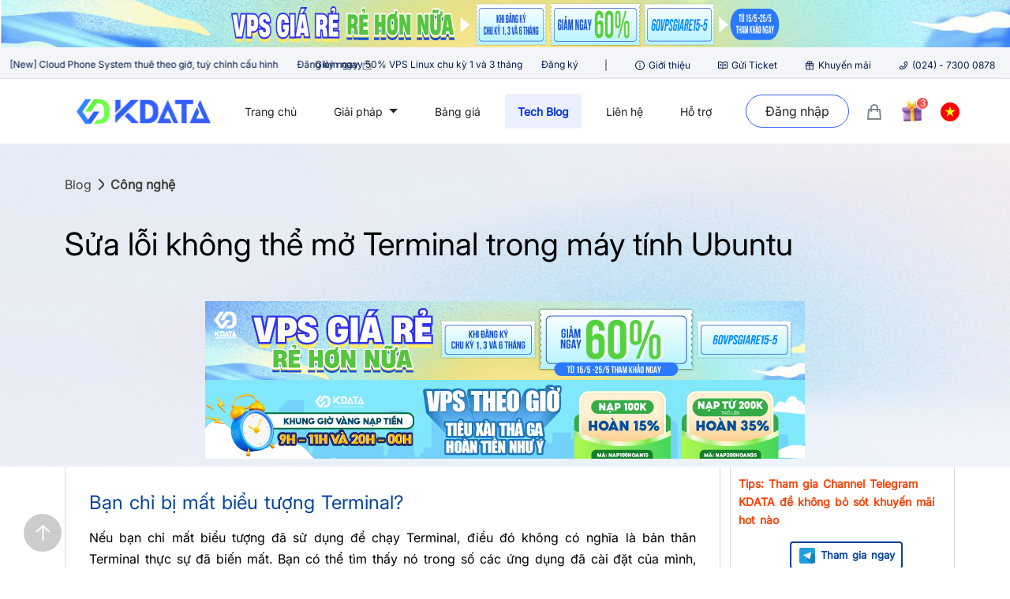

--- FILE ---
content_type: text/html; charset=UTF-8
request_url: https://kdata.vn/tin-tuc/sua-loi-khong-the-mo-terminal-trong-may-tinh-ubuntu
body_size: 43708
content:
<!DOCTYPE html>
<html lang="vi">

<head>
    <meta charset="UTF-8">
    <meta name="viewport" content="width=device-width, initial-scale=1.0">
    <link rel="stylesheet" href="https://kdata.vn/kdata_new/css/bootstrap.min.css?ver=1">
    <link rel="stylesheet" href="https://kdata.vn/kdata_new/css/swiper-bundle.min.css?ver=1">
    <link rel="stylesheet" href="https://kdata.vn/kdata_new/css/style.css?ver=4.7">
    <link rel="shortcut icon" href="https://kdata.vn/kdata/images/icon/logo-Kdata-bieu-tuong.svg" type="image/x-icon">
    <!-- Google tag (gtag.js) -->
    <script async src="https://www.googletagmanager.com/gtag/js?id=G-4ZGZRG75TL"></script>
    <script>
        window.dataLayer = window.dataLayer || [];

        function gtag() {
            dataLayer.push(arguments);
        }
        gtag('js', new Date());
        gtag('config', 'G-4ZGZRG75TL');
    </script>
    <link rel="preload" as="image" href="https://kdata.vn/kdata_new/images/VPSTheoGioTieuXai-Code-popup.webp">

        <title>Sửa lỗi không thể mở Terminal trong máy tính Ubuntu</title>
<base href="https://kdata.vn/">
<meta name="description" content="Nếu chẳng may bạn gặp phải trường hợp không thể mở Terminal trong máy tính Ubuntu của mình thì phải làm sao đây?">
<link rel="canonical" href="https://kdata.vn/tin-tuc/sua-loi-khong-the-mo-terminal-trong-may-tinh-ubuntu"/>
<meta name="Keywords" content="">
<meta property='og:type' content='website'/>
<meta property="og:url" content="https://kdata.vn/tin-tuc/sua-loi-khong-the-mo-terminal-trong-may-tinh-ubuntu"/>
<meta property="og:title" content="Sửa lỗi không thể mở Terminal trong máy tính Ubuntu"/>
<meta property="og:description" content="Nếu chẳng may bạn gặp phải trường hợp không thể mở Terminal trong máy tính Ubuntu của mình thì phải làm sao đây?">
<meta property="og:image" content="https://oss.s3.kstorage.vn/kstorage/blogkdata/2022/12/sua-loi-khong-the-mo-terminal-trong-may-tinh-ubuntu-1.jpg"/>
        <script type="application/ld+json">
    {
                    "@context": "https://schema.org",
            "@graph": [{
                "@type": "Article",
                "@id": "https://kdata.vn/tin-tuc/sua-loi-khong-the-mo-terminal-trong-may-tinh-ubuntu#article",
                "name": "Sửa lỗi không thể mở Terminal trong máy tính Ubuntu",
                "headline": "Sửa lỗi không thể mở Terminal trong máy tính Ubuntu",
                "keywords": "",
                "datePublished": "2024-02-02 16:07:17+07:00",
                "dateModified": "2024-02-02 16:07:17+07:00",
                "inLanguage": "vi-VN",
                "description": "Nếu chẳng may bạn gặp phải trường hợp không thể mở Terminal trong máy tính Ubuntu của mình thì phải làm sao đây?",
                "articleSection": "Top Tools",
                "author": {
                    "@type": "Person",
                    "@id": "https://www.kdata.vn/author/admin-kdata/#author",
                    "name": "ADMIN KDATA"
                },
                "publisher": {
                    "@type": "Organization",
                    "@id": "https://www.kdata.vn/#organization",
                    "name": "KDATA - Nhà cung cấp các dịch vụ trên nền điện toán đám mây",
                    "url": "https://www.kdata.vn/",
                    "sameAs": "https://www.facebook.com/kdata.appota",
                    "logo": {
                        "@type": "ImageObject",
                        "url": "https://kdata.vn/kdata/images/icon/logo-Kdata-bieu-tuong.svg",
                        "@id": "https://kdata.vn/tin-tuc/sua-loi-khong-the-mo-terminal-trong-may-tinh-ubuntu/#organizationLogo",
                        "width": 112,
                        "height": 112,
                        "caption": "KDATA Logo"
                    },
                    "contactPoint": {
                        "@type": "ContactPoint",
                        "telephone": "19006413",
                        "contactType": "Technical Support"
                    }
                },
                "isPartOf": {
                    "@type": "WebPage",
                    "@id": "https://kdata.vn/tin-tuc/sua-loi-khong-the-mo-terminal-trong-may-tinh-ubuntu/#webpage",
                    "url": "https://kdata.vn/tin-tuc/sua-loi-khong-the-mo-terminal-trong-may-tinh-ubuntu",
                    "name": "Sửa lỗi không thể mở Terminal trong máy tính Ubuntu",
                    "description": "Nếu chẳng may bạn gặp phải trường hợp không thể mở Terminal trong máy tính Ubuntu của mình thì phải làm sao đây?",
                    "inLanguage": "vi-VN",
                    "datePublished": "2024-02-02 16:07:17+07:00",
                    "dateModified": "2024-02-02 16:07:17+07:00",
                    "isPartOf": {
                        "@type": "WebSite",
                        "@id": "https://www.kdata.vn/#website",
                        "url": "https://www.kdata.vn/",
                        "name": "KDATA - Nhà cung cấp các dịch vụ trên nền điện toán đám mây",
                        "alternateName": "KDATA",
                        "inLanguage": "vi-VN",
                        "publisher": {
                            "@type": "Organization",
                            "@id": "https://www.kdata.vn/#organization",
                            "name": "KDATA - Nhà cung cấp các dịch vụ trên nền điện toán đám mây",
                            "url": "https://www.kdata.vn/",
                            "sameAs": "https://www.facebook.com/kdata.appota"

                        }
                    },
                    "primaryImageOfPage": {
                        "@type": "ImageObject",
                        "@id": "https://oss.s3.kstorage.vn/kstorage/blogkdata/2022/12/sua-loi-khong-the-mo-terminal-trong-may-tinh-ubuntu-1.jpg",
                        "url": "https://oss.s3.kstorage.vn/kstorage/blogkdata/2022/12/sua-loi-khong-the-mo-terminal-trong-may-tinh-ubuntu-1.jpg",
                        "caption": "Sửa lỗi không thể mở Terminal trong máy tính Ubuntu"
                    },
                    "breadcrumb": {
                        "@type": "BreadcrumbList",
                        "@id": "https://kdata.vn/tin-tuc/sua-loi-khong-the-mo-terminal-trong-may-tinh-ubuntu/#breadcrumb",
                        "itemListElement": [{
                                "@type": "ListItem",
                                "position": 1,
                                "item": {
                                    "@type": "Thing",
                                    "@id": "https://www.kdata.vn/",
                                    "name": "Trang chủ"
                                }
                            },
                            {
                                "@type": "ListItem",
                                "position": 2,
                                "item": {
                                    "@type": "Thing",
                                    "@id": "https://kdata.vn/technology",
                                     "name": "Công nghệ"
                                }
                            },
                            {
                                "@type": "ListItem",
                                "position": 3,
                                "item": {
                                    "@type": "Thing",
                                    "@id": "https://kdata.vn/tin-tuc/sua-loi-khong-the-mo-terminal-trong-may-tinh-ubuntu",
                                    "name": "Sửa lỗi không thể mở Terminal trong máy tính Ubuntu"
                                }
                            }
                        ]
                    }
                },
                "image": {
                    "@type": "ImageObject",
                    "@id": "https://oss.s3.kstorage.vn/kstorage/blogkdata/2022/12/sua-loi-khong-the-mo-terminal-trong-may-tinh-ubuntu-1.jpg",
                    "url": "https://oss.s3.kstorage.vn/kstorage/blogkdata/2022/12/sua-loi-khong-the-mo-terminal-trong-may-tinh-ubuntu-1.jpg",
                    "caption": "Sửa lỗi không thể mở Terminal trong máy tính Ubuntu",
                    "inLanguage": "vi-VN"
                },
                "mainEntityOfPage":{
                    "@type":"WebPage",
                    "@id":"https://kdata.vn/tin-tuc/sua-loi-khong-the-mo-terminal-trong-may-tinh-ubuntu/#webpage",
                    "url":"https://kdata.vn/tin-tuc/sua-loi-khong-the-mo-terminal-trong-may-tinh-ubuntu",
                    "name":"Sửa lỗi không thể mở Terminal trong máy tính Ubuntu",
                    "datePublished":"2024-02-02 16:07:17+07:00",
                    "dateModified":"2024-02-02 16:07:17+07:00",
                    "inLanguage":"vi-VN",
                    "isPartOf": {
                        "@type": "WebSite",
                        "@id": "https://www.kdata.vn/#website"
                    },
                    "primaryImageOfPage": {
                        "@type": "ImageObject",
                        "@id": "https://oss.s3.kstorage.vn/kstorage/blogkdata/2022/12/sua-loi-khong-the-mo-terminal-trong-may-tinh-ubuntu-1.jpg",
                        "url": "https://oss.s3.kstorage.vn/kstorage/blogkdata/2022/12/sua-loi-khong-the-mo-terminal-trong-may-tinh-ubuntu-1.jpg",
                        "caption": "Sửa lỗi không thể mở Terminal trong máy tính Ubuntu"
                    },
                    "breadcrumb": {
                        "@type": "BreadcrumbList",
                        "@id": "https://kdata.vn/tin-tuc/sua-loi-khong-the-mo-terminal-trong-may-tinh-ubuntu/#breadcrumb"
                    }
                }
            }]
    }
</script>
    <script type="application/ld+json">{
    "@context": "https://schema.org/",
    "@type": "CreativeWorkSeries",
    "name": "Sửa lỗi không thể mở Terminal trong máy tính Ubuntu",
    "aggregateRating": {
        "@type": "AggregateRating",
        "ratingValue":  "4.5",
        "bestRating": "5",
        "ratingCount":"3641"
    }
}








    </script>
    <style>
        .channel_kdata .img-support img {
            background-color: inherit;
            border: none;
            color: #fff;
            border-radius: inherit;
            padding: 2px;
            margin-top: -2px;
        }

        .channel_kdata .required-support a {
            border-radius: 4px;
            font-size: 13px;
            line-height: 25px;
            display: inline-flex;
            align-items: center;
            padding: 3px 8px;
            margin-left: 10px;
            color: #0042a1;
            background: #fff;
            font-weight: 600;
            border: 2px solid #0042a1;
            border-radius: 4px;
        }

        .channel_kdata {
            padding: 10px;
            margin-bottom: 10px;
            background-color: #fff;
            color: #ff3e00;
            word-spacing: 2px;
            line-height: 1.7;
            border-style: solid;
            border-width: 0px 1px 1px 1px;
            border-color: #d9d9d9;
            border-radius: 0 0 6px 6px;
        }

        .required-support {
            display: flex;
            justify-content: center;
            align-items: center;
            margin: 20px 0;
        }

        .channel_kdata p {
            font-size: 14px;
        }

        h2.title-tin-moi-nhat {
            color: #273442;
            font-weight: 600;
            font-size: 18px
        }

        .tin-moi-nhat {
            padding-top: 10px;
            background-color: #fff;
            color: #828282;
            word-spacing: 2px;
            line-height: 1.7;
            border-style: solid;
            border-width:  1px;
            border-color: #d9d9d9;
            border-radius: 0 0 6px 6px;
        }


        .item-tin-moi-nhat {
            padding-bottom: 10px
        }

        .item-tin-moi-nhat a {
            display: inline-block
        }

        .item-tin-moi-nhat h2 {
            color: #0042a1;
            line-height: 20px;
            font-weight: 400;
            font-size: 16px
        }

        .item-tin-moi-nhat h3 {
            color: #0042a1;
            line-height: 20px;
            font-weight: 400;
            font-size: 16px
        }

        #banners_sidebar {
            width: 100%;
            margin-top: 20px;
            padding:0;
        }

        #banners_sidebar.fixed {
            position: fixed;
            top: 10px;
            z-index: 999;
            width: 285px;
        }

        @media only screen and (max-width: 1199px) {
            .item-tin-moi-nhat h2 {
                font-size: 16px !important
            }

            code {
                white-space: initial !important
            }
        }

        .introductory-content {
            padding: 10px;
            font-size: 16px;
            word-spacing: 2px;
            color: #000;
            line-height: 1.7;
            border: 3px solid #0e9346;
            margin-bottom: 15px;
        }
    </style>
</head>

<body>
    <div class="banner_home_top">
                                                                            <a href="https://kdata.vn/cloud-vps?utm_source=bannertrangchu&amp;utm_id=sale1505" target="_blank" rel="nofollow">
                    <img class="bg_img_banner_top"    alt="Banner quảng cáo - Xem chi tiết"
                         src="https://oss.s3.kstorage.vn/kstorage/images/banner/68245f16e64d0.jpg"     height="60">
                </a>
                                                                                                                                                                                                                                                                                            </div>
<section id="top__banner" >

    <div class="row" style="margin: 0;">
        <div class=" col-xxl-8 col-lg-7 col-md-12">
            <div class="swiper-container">
                <div class="swiper swiper__top__banner">
                    <div class="swiper-wrapper">

                        <div class="swiper-slide">
                            <div>
                                <a href="https://kdata.vn/cloud-vps">   Giảm ngay 50% VPS Linux chu kỳ 1 và 3 tháng
                                    <span>  Đăng ký ngay
                                    <img src="https://kdata.vn/kdata_new/images/icon_cart.svg" alt="icon_cart"
                                         style="width:15px; height:15px">
                                    </span> </a>
                            </div>
                        </div>
                        <div class="swiper-slide">
                            <div>
                                <a href="https://kdata.vn/cloud-phone">   [New] Cloud Phone System thuê theo giờ, tuỳ chỉnh cấu hình
                                    <span>  Đăng ký ngay <img
                                            src="https://kdata.vn/kdata_new/images/icon_cart.svg" alt="icon_cart"
                                            style="width:15px; height:15px"></span> </a>
                            </div>
                        </div>
                        <div class="swiper-slide">
                            <div>
                                <a href="https://kdata.vn/cloud-vps">   Giảm ngay 50% VPS Linux chu kỳ 1 và 3 tháng
                                    <span>  Đăng ký ngay
                                    <img src="https://kdata.vn/kdata_new/images/icon_cart.svg" alt="icon_cart"
                                         style="width:15px; height:15px">
                                    </span> </a>
                            </div>

                        </div>
                        <div class="swiper-slide">
                            <div>
                                <a href="https://kdata.vn/wordpress-hosting">   WordPress Hosting giá luôn tốt, chỉ từ
                                    10,500đ/tháng <span>  Đăng ký ngay<img
                                            src="https://kdata.vn/kdata_new/images/icon_cart.svg" alt="icon_cart"
                                            style="width:15px; height:15px"></span> </a>
                            </div>
                        </div>
                    </div>
                </div>
            </div>
        </div>
        <div class=" col-xxl-4 col-lg-5 col-md-12">
            <div class="d-flex  top_header drag-scroll-container">
                |
                <div class="item_top_header">

                    <a href="https://kdata.vn/about-us" target="_blank" rel="nofollow">
                        <svg viewBox="64 64 896 896" focusable="false" data-icon="info-circle" width="1em" height="1em"
                             fill="currentColor" aria-hidden="true">
                            <path
                                d="M512 64C264.6 64 64 264.6 64 512s200.6 448 448 448 448-200.6 448-448S759.4 64 512 64zm0 820c-205.4 0-372-166.6-372-372s166.6-372 372-372 372 166.6 372 372-166.6 372-372 372z"></path>
                            <path
                                d="M464 336a48 48 0 1096 0 48 48 0 10-96 0zm72 112h-48c-4.4 0-8 3.6-8 8v272c0 4.4 3.6 8 8 8h48c4.4 0 8-3.6 8-8V456c0-4.4-3.6-8-8-8z"></path>
                        </svg>
                        Giới thiệu
                    </a>

                </div>
                <div class="item_top_header">
                    <a href="https://kdata.vn/user/tickets" target="_blank" rel="nofollow">
                        <svg viewBox="64 64 896 896" focusable="false" data-icon="read" width="1em" height="1em"
                             fill="currentColor" aria-hidden="true">
                            <path
                                d="M928 161H699.2c-49.1 0-97.1 14.1-138.4 40.7L512 233l-48.8-31.3A255.2 255.2 0 00324.8 161H96c-17.7 0-32 14.3-32 32v568c0 17.7 14.3 32 32 32h228.8c49.1 0 97.1 14.1 138.4 40.7l44.4 28.6c1.3.8 2.8 1.3 4.3 1.3s3-.4 4.3-1.3l44.4-28.6C602 807.1 650.1 793 699.2 793H928c17.7 0 32-14.3 32-32V193c0-17.7-14.3-32-32-32zM324.8 721H136V233h188.8c35.4 0 69.8 10.1 99.5 29.2l48.8 31.3 6.9 4.5v462c-47.6-25.6-100.8-39-155.2-39zm563.2 0H699.2c-54.4 0-107.6 13.4-155.2 39V298l6.9-4.5 48.8-31.3c29.7-19.1 64.1-29.2 99.5-29.2H888v488zM396.9 361H211.1c-3.9 0-7.1 3.4-7.1 7.5v45c0 4.1 3.2 7.5 7.1 7.5h185.7c3.9 0 7.1-3.4 7.1-7.5v-45c.1-4.1-3.1-7.5-7-7.5zm223.1 7.5v45c0 4.1 3.2 7.5 7.1 7.5h185.7c3.9 0 7.1-3.4 7.1-7.5v-45c0-4.1-3.2-7.5-7.1-7.5H627.1c-3.9 0-7.1 3.4-7.1 7.5zM396.9 501H211.1c-3.9 0-7.1 3.4-7.1 7.5v45c0 4.1 3.2 7.5 7.1 7.5h185.7c3.9 0 7.1-3.4 7.1-7.5v-45c.1-4.1-3.1-7.5-7-7.5zm416 0H627.1c-3.9 0-7.1 3.4-7.1 7.5v45c0 4.1 3.2 7.5 7.1 7.5h185.7c3.9 0 7.1-3.4 7.1-7.5v-45c.1-4.1-3.1-7.5-7-7.5z"></path>
                        </svg>
                        Gửi Ticket
                    </a>
                </div>
                <div class=" item_top_header">
                    <a href="https://kdata.vn/khuyen-mai" rel="nofollow" target="_blank">
                        <svg viewBox="64 64 896 896" focusable="false" data-icon="gift" width="1em" height="1em"
                             fill="currentColor" aria-hidden="true">
                            <path
                                d="M880 310H732.4c13.6-21.4 21.6-46.8 21.6-74 0-76.1-61.9-138-138-138-41.4 0-78.7 18.4-104 47.4-25.3-29-62.6-47.4-104-47.4-76.1 0-138 61.9-138 138 0 27.2 7.9 52.6 21.6 74H144c-17.7 0-32 14.3-32 32v200c0 4.4 3.6 8 8 8h40v344c0 17.7 14.3 32 32 32h640c17.7 0 32-14.3 32-32V550h40c4.4 0 8-3.6 8-8V342c0-17.7-14.3-32-32-32zm-334-74c0-38.6 31.4-70 70-70s70 31.4 70 70-31.4 70-70 70h-70v-70zm-138-70c38.6 0 70 31.4 70 70v70h-70c-38.6 0-70-31.4-70-70s31.4-70 70-70zM180 482V378h298v104H180zm48 68h250v308H228V550zm568 308H546V550h250v308zm48-376H546V378h298v104z"></path>
                        </svg>
                        Khuyến mãi
                    </a>
                </div>
                <div class="item_top_header ">

                    <a href="tel:0247300 0878" rel="nofollow">
                        <svg viewBox="64 64 896 896" focusable="false" data-icon="phone" width="1em" height="1em"
                             fill="currentColor" aria-hidden="true">
                            <path
                                d="M877.1 238.7L770.6 132.3c-13-13-30.4-20.3-48.8-20.3s-35.8 7.2-48.8 20.3L558.3 246.8c-13 13-20.3 30.5-20.3 48.9 0 18.5 7.2 35.8 20.3 48.9l89.6 89.7a405.46 405.46 0 01-86.4 127.3c-36.7 36.9-79.6 66-127.2 86.6l-89.6-89.7c-13-13-30.4-20.3-48.8-20.3a68.2 68.2 0 00-48.8 20.3L132.3 673c-13 13-20.3 30.5-20.3 48.9 0 18.5 7.2 35.8 20.3 48.9l106.4 106.4c22.2 22.2 52.8 34.9 84.2 34.9 6.5 0 12.8-.5 19.2-1.6 132.4-21.8 263.8-92.3 369.9-198.3C818 606 888.4 474.6 910.4 342.1c6.3-37.6-6.3-76.3-33.3-103.4zm-37.6 91.5c-19.5 117.9-82.9 235.5-178.4 331s-213 158.9-330.9 178.4c-14.8 2.5-30-2.5-40.8-13.2L184.9 721.9 295.7 611l119.8 120 .9.9 21.6-8a481.29 481.29 0 00285.7-285.8l8-21.6-120.8-120.7 110.8-110.9 104.5 104.5c10.8 10.8 15.8 26 13.3 40.8z"></path>
                        </svg>
                        (024) - 7300 0878
                    </a>
                </div>
            </div>
        </div>
    </div>
</section>

<div class="menu_header_top">
    <div class="container-max container-max-ex ">
        <div class=" menu">
            <div class="menu__logo">
                <a href="/"><img src="https://kdata.vn/kdata_new/images/logo_kdata_change_bg.png" alt="logo KDATA" width="170" height="31"></a>
            </div>
            <div class="container">
                <div class="menu__nav">
                    <ul class="menu__list">
                        <li class="menu__item "><a class="menu_item_a"
                                                                                         href="https://kdata.vn">Trang chủ</a>
                        </li>
                        <li class="menu__item menu__dropdown ">
                            <a href="#" class="dropdown-toggle menu_item_a" data-bs-toggle="dropdown"
                               aria-haspopup="true" aria-expanded="false">
                                Giải pháp
                            </a>
                            <div class="dropdown-menu">
                                <div class="row">
                                    <div class="col-lg-12 col-md-12 col-xl-9">
                                        <div class="menu__service">
                                            <div class="row">
                                                <div class="col-md-3">
                                                    <ul class="menu__dropdown_listsub_item"> VPS
                                                        <li class=" menu__dropdown_sub_item">
                                                            <div class="d-flex align-items-start">
                                                                <svg xmlns="http://www.w3.org/2000/svg" width="30"
                                                                     height="30" viewBox="0 0 24 24" fill="none">
                                                                    <path
                                                                        d="M18.5 9C17.8681 9 17.2847 8.84606 16.75 8.53819C16.2153 8.23032 15.7859 7.80093 15.4618 7.25C15.1539 6.69907 15 6.11574 15 5.5C15 4.88426 15.1539 4.30093 15.4618 3.75C15.7859 3.19907 16.2153 2.76968 16.75 2.46181C17.2847 2.15394 17.8681 2 18.5 2C19.1319 2 19.7153 2.15394 20.25 2.46181C20.7847 2.76968 21.2141 3.19907 21.5382 3.75C21.8461 4.30093 22 4.88426 22 5.5C22 6.11574 21.8461 6.69907 21.5382 7.25C21.2141 7.80093 20.7847 8.23032 20.25 8.53819C19.7153 8.84606 19.1319 9 18.5 9ZM18.8889 3.94444C18.8727 3.70139 18.7431 3.57176 18.5 3.55556C18.2569 3.57176 18.1273 3.70139 18.1111 3.94444V5.5C18.1273 5.74306 18.2569 5.87269 18.5 5.88889H19.6667C19.9097 5.87269 20.0394 5.74306 20.0556 5.5C20.0394 5.25694 19.9097 5.12731 19.6667 5.11111H18.8889V3.94444Z"
                                                                        fill="#D1D1D6"/>
                                                                    <path
                                                                        d="M3.55556 9.85714C3.55556 11.9248 5.13889 13.5789 7.25 13.5789V16.7368H5.66667V16.2812C5.66667 15.9515 5.39937 15.6842 5.06965 15.6842H3.09701C2.76729 15.6842 2.5 15.9515 2.5 16.2812V18.2451C2.5 18.5748 2.76729 18.8421 3.09702 18.8421H5.06965C5.39937 18.8421 5.66667 18.5748 5.66667 18.2451V17.7895H8.30556V13.5789H11.4722V18.8421H11.0137C10.684 18.8421 10.4167 19.1094 10.4167 19.4391V21.403C10.4167 21.7327 10.684 22 11.0137 22H12.9863C13.316 22 13.5833 21.7327 13.5833 21.403V19.4391C13.5833 19.1094 13.316 18.8421 12.9863 18.8421H12.5278V13.5789H15.6944V18.8421H18.3333V19.2977C18.3333 19.6274 18.6006 19.8947 18.9303 19.8947H20.903C21.2327 19.8947 21.5 19.6274 21.5 19.2977V17.3339C21.5 17.0041 21.2327 16.7368 20.903 16.7368H18.9303C18.6006 16.7368 18.3333 17.0041 18.3333 17.3339V17.7895H16.75V13.5789H17.0667C18.9403 13.4756 20.4444 11.9507 20.4444 10.0639C20.4444 9.90115 20.4327 9.74076 20.4099 9.58351C19.8171 9.86117 19.1805 10 18.5 10C17.6875 10 16.9375 9.80208 16.25 9.40625C15.5625 9.01042 15.0104 8.45833 14.5938 7.75C14.1979 7.04167 14 6.29167 14 5.5C14 4.72644 14.189 3.99267 14.5669 3.29868C14.3245 3.34684 14.0949 3.42375 13.8736 3.52491C13.0556 2.59445 11.8417 2 10.5222 2C8.06806 2 6.08889 3.96429 6.08889 6.34211V6.36795C4.61111 6.85902 3.55556 8.2547 3.55556 9.85714Z"
                                                                        fill="#D1D1D6"/>
                                                                </svg>
                                                                <a class="dropdown__title--sub ms-2"
                                                                   href="https://cloud.kdata.vn/" target="__blank" rel="nofollow"> Cloud Theo giờ
                                                                    <span
                                                                        class="dropdown__des--sub"> VPS linh hoạt, thanh toán theo nhu cầu</span>
                                                                </a>
                                                            </div>
                                                        </li>
                                                        <li class=" menu__dropdown_sub_item ">
                                                            <div class="d-flex align-items-start">
                                                                <svg xmlns="http://www.w3.org/2000/svg" width="30"
                                                                     height="30" viewBox="0 0 24 24" fill="none">
                                                                    <path
                                                                        d="M3.55556 9.85714C3.55556 11.9248 5.13889 13.5789 7.25 13.5789V16.7368H5.66667V16.2812C5.66667 15.9515 5.39937 15.6842 5.06965 15.6842H3.09701C2.76729 15.6842 2.5 15.9515 2.5 16.2812V18.2451C2.5 18.5748 2.76729 18.8421 3.09702 18.8421H5.06965C5.39937 18.8421 5.66667 18.5748 5.66667 18.2451V17.7895H8.30556V16.7368V13.5789H11.4722V18.8421H11.0137C10.684 18.8421 10.4167 19.1094 10.4167 19.4391V21.403C10.4167 21.7327 10.684 22 11.0137 22H12.9863C13.316 22 13.5833 21.7327 13.5833 21.403V19.4391C13.5833 19.1094 13.316 18.8421 12.9863 18.8421H12.5278V13.5789H15.6944V17.7895V18.8421H18.3333V19.2977C18.3333 19.6274 18.6006 19.8947 18.9303 19.8947H20.903C21.2327 19.8947 21.5 19.6274 21.5 19.2977V17.3339C21.5 17.0041 21.2327 16.7368 20.903 16.7368H18.9303C18.6006 16.7368 18.3333 17.0041 18.3333 17.3339V17.7895H16.75V13.5789H17.0667C18.9403 13.4756 20.4444 11.9507 20.4444 10.0639C20.4444 8.64239 19.5472 7.40179 18.2806 6.85902C18.3069 6.6781 18.3333 6.52303 18.3333 6.34211C18.3333 4.63628 16.9083 3.2406 15.1667 3.2406C14.6917 3.2406 14.2694 3.34399 13.8736 3.52491C13.0556 2.59445 11.8417 2 10.5222 2C8.06806 2 6.08889 3.96429 6.08889 6.34211V6.36795C4.61111 6.85902 3.55556 8.2547 3.55556 9.85714Z"
                                                                        fill="#C7C7CC"></path>
                                                                </svg>
                                                                <a class="dropdown__title--sub ms-2"
                                                                   href="https://kdata.vn/cloud-vps">Cloud
                                                                    VPS
                                                                    <span
                                                                        class="dropdown__des--sub">VPS hiệu suất vượt trội, tốc độ cao</span>
                                                                </a>
                                                            </div>
                                                        </li>
                                                    </ul>
                                                </div>
                                                <div class="col-md-3">
                                                    <ul class="menu__dropdown_listsub_item "> HOSTING
                                                        <li class=" menu__dropdown_sub_item  ">
                                                            <div class="d-flex align-items-start">
                                                                <svg xmlns="http://www.w3.org/2000/svg" width="30"
                                                                     height="30" viewBox="0 0 24 24" fill="none">
                                                                    <path
                                                                        d="M19.0526 21.75H10.5789C8.8504 21.75 7.44625 20.5567 7.2797 19.01C7.26876 18.9083 7.26316 18.8052 7.26316 18.7008C7.26316 17.3879 8.18421 16.2445 9.47368 15.8421V15.8209C9.47368 15.6873 9.48181 15.5553 9.49763 15.4253C9.54296 15.0529 9.65147 14.6969 9.81322 14.367C10.4183 13.1328 11.7683 12.2635 13.3421 12.2635C14.2444 12.2635 15.0901 12.5626 15.7573 13.059C15.9415 13.196 16.1121 13.348 16.2664 13.5129C16.6118 13.3646 16.9803 13.2799 17.3947 13.2799C18.9145 13.2799 20.1579 14.4234 20.1579 15.8209C20.1579 15.9525 20.1398 16.0674 20.1196 16.1952C20.117 16.2114 20.1144 16.2278 20.1118 16.2445C21.2171 16.6891 22 17.7055 22 18.8702C22 20.416 20.6875 21.6653 19.0526 21.75Z"
                                                                        fill="#D1D1D6"/>
                                                                    <path fill-rule="evenodd" clip-rule="evenodd"
                                                                          d="M16.7368 4.88514V6.46622C16.7368 7.94848 13.4145 9.10135 9.36842 9.10135C5.28947 9.10135 2 7.94848 2 6.46622V4.88514C2 3.43581 5.28947 2.25 9.36842 2.25C13.4145 2.25 16.7368 3.43581 16.7368 4.88514ZM14.9276 9.33193C15.6184 9.10135 16.2434 8.77196 16.7368 8.40963V11.7365C16.7368 12.0335 16.6034 12.3173 16.3575 12.5813C15.5466 11.7391 14.3991 11.2095 13.1579 11.2095C11.134 11.2095 9.43406 12.5546 8.90636 14.3667C5.0439 14.2834 2 13.1623 2 11.7365V8.40963C2.46053 8.77196 3.11842 9.10135 3.77632 9.33193C5.25658 9.85895 7.23026 10.1554 9.36842 10.1554C11.4737 10.1554 13.4474 9.85895 14.9276 9.33193ZM9.81322 14.367C9.65147 14.6969 9.54296 15.0529 9.49763 15.4253C9.48181 15.5553 9.47368 15.6873 9.47368 15.8209V15.8421C8.18421 16.2445 7.26316 17.3879 7.26316 18.7008C7.26316 18.8052 7.26876 18.9083 7.2797 19.01C7.44625 20.5567 8.8504 21.75 10.5789 21.75H19.0526C20.6875 21.6653 22 20.416 22 18.8702C22 17.7055 21.2171 16.6891 20.1118 16.2445L20.1196 16.1952C20.1398 16.0674 20.1579 15.9525 20.1579 15.8209C20.1579 14.4234 18.9145 13.2799 17.3947 13.2799C16.9803 13.2799 16.6118 13.3646 16.2664 13.5129C16.1121 13.348 15.9415 13.196 15.7573 13.059C15.0901 12.5626 14.2444 12.2635 13.3421 12.2635C11.7683 12.2635 10.4183 13.1328 9.81322 14.367ZM8.73914 15.417C6.84467 15.3648 5.11017 15.0771 3.77632 14.6022C3.11842 14.3716 2.46053 14.0422 2 13.6799V16.4797C2 17.5518 3.72082 18.4516 6.21654 18.8675C6.30362 17.3518 7.32775 16.0535 8.73684 15.5833C8.73684 15.5364 8.73761 15.4637 8.73914 15.417Z"
                                                                          fill="#D1D1D6"/>
                                                                </svg>
                                                                <a class="dropdown__title--sub ms-2"
                                                                   href="https://kdata.vn/cloud-hosting">Cloud
                                                                    Hosting
                                                                    <span
                                                                        class="dropdown__des--sub">Hosting mạnh mẽ, đảm bảo tốc độ</span>
                                                                </a>
                                                            </div>
                                                        </li>
                                                        <li class=" menu__dropdown_sub_item  ">
                                                            <div class="d-flex align-items-start">
                                                                <svg xmlns="http://www.w3.org/2000/svg" width="30"
                                                                     height="30" viewBox="0 0 20 20" fill="none">
                                                                    <path
                                                                        d="M1.32308 10C1.32308 13.4385 3.32308 16.4 6.21538 17.8077L2.07692 6.46923C1.57998 7.57999 1.32308 8.78314 1.32308 10ZM10 18.6769C11.0077 18.6769 11.9769 18.5 12.8846 18.1846L12.8231 18.0692L10.1538 10.7615L7.55385 18.3231C8.32308 18.5538 9.14615 18.6769 10 18.6769ZM11.1923 5.93077L14.3308 15.2615L15.2 12.3692C15.5692 11.1692 15.8538 10.3077 15.8538 9.56154C15.8538 8.48462 15.4692 7.74615 15.1462 7.17692C14.7 6.45385 14.2923 5.84615 14.2923 5.13846C14.2923 4.33846 14.8923 3.6 15.7538 3.6H15.8615C14.2627 2.13224 12.1704 1.31946 10 1.32306C7.08074 1.32253 4.35724 2.79126 2.75385 5.23077L3.30769 5.24615C4.21538 5.24615 5.61538 5.13077 5.61538 5.13077C6.09231 5.10769 6.14615 5.79231 5.67692 5.84615C5.67692 5.84615 5.20769 5.90769 4.67692 5.93077L7.84615 15.3308L9.74615 9.63846L8.39231 5.93077C8.08906 5.91404 7.78636 5.88838 7.48462 5.85385C7.01538 5.82308 7.06923 5.10769 7.53846 5.13077C7.53846 5.13077 8.96923 5.24615 9.82308 5.24615C10.7308 5.24615 12.1308 5.13077 12.1308 5.13077C12.6 5.10769 12.6615 5.79231 12.1923 5.84615C12.1923 5.84615 11.7231 5.9 11.1923 5.93077ZM14.3615 17.5C17.0328 15.9468 18.6765 13.0901 18.6769 10C18.6769 8.49231 18.2923 7.07692 17.6154 5.83846C17.7529 7.20099 17.5466 8.57623 17.0154 9.83846L14.3615 17.5ZM10 20C4.47715 20 0 15.5228 0 10C0 4.47715 4.47715 0 10 0C15.5228 0 20 4.47715 20 10C20 15.5228 15.5228 20 10 20Z"
                                                                        fill="#D1D1D6"/>
                                                                </svg>
                                                                <a class="dropdown__title--sub ms-2"
                                                                   href="https://kdata.vn/wordpress-hosting">Wordpress
                                                                    Hosting
                                                                    <span
                                                                        class="dropdown__des--sub">Tối ưu cho WordPress, quản lý dễ dàng</span>
                                                                </a>
                                                            </div>
                                                        </li>
                                                    </ul>
                                                </div>
                                                <div class="col-md-3">
                                                    <ul class="menu__dropdown_listsub_item"> SERVER
                                                        <li class=" menu__dropdown_sub_item ">
                                                            <div class="d-flex align-items-start">
                                                                <svg xmlns="http://www.w3.org/2000/svg" width="30"
                                                                     height="30" viewBox="0 0 20 20" fill="none">
                                                                    <path fill-rule="evenodd" clip-rule="evenodd"
                                                                          d="M0 16C0 15.4477 0.447715 15 1 15H19C19.5523 15 20 15.4477 20 16V19C20 19.5523 19.5523 20 19 20H1C0.447716 20 0 19.5523 0 19V16ZM4 17.5C4 18.0523 3.55228 18.5 3 18.5C2.44772 18.5 2 18.0523 2 17.5C2 16.9477 2.44772 16.5 3 16.5C3.55228 16.5 4 16.9477 4 17.5ZM7 17.5C7 17.9142 6.66421 18.25 6.25 18.25C5.83579 18.25 5.5 17.9142 5.5 17.5C5.5 17.0858 5.83579 16.75 6.25 16.75C6.66421 16.75 7 17.0858 7 17.5ZM17.5 19C17.7761 19 18 18.7761 18 18.5V16.5C18 16.2239 17.7761 16 17.5 16C17.2239 16 17 16.2239 17 16.5V18.5C17 18.7761 17.2239 19 17.5 19ZM16 18.5C16 18.7761 15.7761 19 15.5 19C15.2239 19 15 18.7761 15 18.5V16.5C15 16.2239 15.2239 16 15.5 16C15.7761 16 16 16.2239 16 16.5V18.5ZM13.5 19C13.7761 19 14 18.7761 14 18.5V16.5C14 16.2239 13.7761 16 13.5 16C13.2239 16 13 16.2239 13 16.5V18.5C13 18.7761 13.2239 19 13.5 19Z"
                                                                          fill="#D9D9D9"/>
                                                                    <path fill-rule="evenodd" clip-rule="evenodd"
                                                                          d="M20 10V13C20 13.5523 19.5523 14 19 14H1C0.447716 14 0 13.5523 0 13V10C0 9.44772 0.447715 9 1 9H7.45587C7.59578 9.21121 7.73933 9.42061 7.88651 9.62818C8.49708 10.5049 9.01372 11.2016 9.43642 11.7182C9.59297 11.9061 9.78084 12 10 12C10.2192 12 10.4071 11.9061 10.5636 11.7182C10.9863 11.2016 11.503 10.5049 12.1135 9.62818C12.2607 9.42061 12.4043 9.21121 12.5442 9H19C19.5523 9 20 9.44772 20 10ZM3 12.5C3.55228 12.5 4 12.0523 4 11.5C4 10.9477 3.55228 10.5 3 10.5C2.44772 10.5 2 10.9477 2 11.5C2 12.0523 2.44772 12.5 3 12.5ZM6.25 12.25C6.66421 12.25 7 11.9142 7 11.5C7 11.0858 6.66421 10.75 6.25 10.75C5.83579 10.75 5.5 11.0858 5.5 11.5C5.5 11.9142 5.83579 12.25 6.25 12.25ZM18 12.5V10.5C18 10.2239 17.7761 10 17.5 10C17.2239 10 17 10.2239 17 10.5V12.5C17 12.7761 17.2239 13 17.5 13C17.7761 13 18 12.7761 18 12.5ZM16 12.5V10.5C16 10.2239 15.7761 10 15.5 10C15.2239 10 15 10.2239 15 10.5V12.5C15 12.7761 15.2239 13 15.5 13C15.7761 13 16 12.7761 16 12.5ZM14 12.5V10.5C14 10.2239 13.7761 10 13.5 10C13.2239 10 13 10.2239 13 10.5V12.5C13 12.7761 13.2239 13 13.5 13C13.7761 13 14 12.7761 14 12.5Z"
                                                                          fill="#D9D9D9"/>
                                                                    <path
                                                                        d="M10.5 10.3958C10.3611 10.5625 10.1944 10.6458 10 10.6458C9.80556 10.6458 9.63889 10.5625 9.5 10.3958C9.125 9.9375 8.66667 9.31944 8.125 8.54167C7.58333 7.77778 7.09722 6.98611 6.66667 6.16667C6.25 5.34722 6.02778 4.625 6 4C6.02778 2.86111 6.41667 1.91667 7.16667 1.16667C7.91667 0.416667 8.86111 0.0277778 10 0C11.1389 0.0277778 12.0833 0.416667 12.8333 1.16667C13.5833 1.91667 13.9722 2.86111 14 4C13.9722 4.625 13.75 5.34722 13.3333 6.16667C12.9028 6.98611 12.4167 7.77778 11.875 8.54167C11.3333 9.31944 10.875 9.9375 10.5 10.3958ZM10 2.66667C9.5 2.68056 9.11806 2.90278 8.85417 3.33333C8.60417 3.77778 8.60417 4.22222 8.85417 4.66667C9.11806 5.09722 9.5 5.31944 10 5.33333C10.5 5.31944 10.8819 5.09722 11.1458 4.66667C11.3958 4.22222 11.3958 3.77778 11.1458 3.33333C10.8819 2.90278 10.5 2.68056 10 2.66667Z"
                                                                        fill="#D9D9D9"/>
                                                                </svg>
                                                                <a class="dropdown__title--sub ms-2"
                                                                   href="https://kdata.vn/co-location"> Chỗ đặt máy chủ
                                                                    <span
                                                                        class="dropdown__des--sub">Không gian an toàn, kết nối ổn định cho Server</span>
                                                                </a>
                                                            </div>
                                                        </li>
                                                        <li class=" menu__dropdown_sub_item ">
                                                            <div class="d-flex align-items-start">
                                                                <svg xmlns="http://www.w3.org/2000/svg" width="30"
                                                                     height="30" viewBox="0 0 20 18" fill="none">
                                                                    <path fill-rule="evenodd" clip-rule="evenodd"
                                                                          d="M0 13.5C0 12.9477 0.447715 12.5 1 12.5H19C19.5523 12.5 20 12.9477 20 13.5V16.5C20 17.0523 19.5523 17.5 19 17.5H1C0.447716 17.5 0 17.0523 0 16.5V13.5ZM4 15C4 15.5523 3.55228 16 3 16C2.44772 16 2 15.5523 2 15C2 14.4477 2.44772 14 3 14C3.55228 14 4 14.4477 4 15ZM7 15C7 15.4142 6.66421 15.75 6.25 15.75C5.83579 15.75 5.5 15.4142 5.5 15C5.5 14.5858 5.83579 14.25 6.25 14.25C6.66421 14.25 7 14.5858 7 15ZM17.5 16.5C17.7761 16.5 18 16.2761 18 16V14C18 13.7239 17.7761 13.5 17.5 13.5C17.2239 13.5 17 13.7239 17 14V16C17 16.2761 17.2239 16.5 17.5 16.5ZM16 16C16 16.2761 15.7761 16.5 15.5 16.5C15.2239 16.5 15 16.2761 15 16V14C15 13.7239 15.2239 13.5 15.5 13.5C15.7761 13.5 16 13.7239 16 14V16ZM13.5 16.5C13.7761 16.5 14 16.2761 14 16V14C14 13.7239 13.7761 13.5 13.5 13.5C13.2239 13.5 13 13.7239 13 14V16C13 16.2761 13.2239 16.5 13.5 16.5Z"
                                                                          fill="#D9D9D9"/>
                                                                    <path fill-rule="evenodd" clip-rule="evenodd"
                                                                          d="M0 7.5C0 6.94772 0.447715 6.5 1 6.5H19C19.5523 6.5 20 6.94772 20 7.5V10.5C20 11.0523 19.5523 11.5 19 11.5H1C0.447716 11.5 0 11.0523 0 10.5V7.5ZM4 9C4 9.55229 3.55228 10 3 10C2.44772 10 2 9.55229 2 9C2 8.44772 2.44772 8 3 8C3.55228 8 4 8.44772 4 9ZM7 9C7 9.41421 6.66421 9.75 6.25 9.75C5.83579 9.75 5.5 9.41421 5.5 9C5.5 8.58579 5.83579 8.25 6.25 8.25C6.66421 8.25 7 8.58579 7 9ZM17.5 10.5C17.7761 10.5 18 10.2761 18 10V8C18 7.72386 17.7761 7.5 17.5 7.5C17.2239 7.5 17 7.72386 17 8V10C17 10.2761 17.2239 10.5 17.5 10.5ZM16 10C16 10.2761 15.7761 10.5 15.5 10.5C15.2239 10.5 15 10.2761 15 10V8C15 7.72386 15.2239 7.5 15.5 7.5C15.7761 7.5 16 7.72386 16 8V10ZM13.5 10.5C13.7761 10.5 14 10.2761 14 10V8C14 7.72386 13.7761 7.5 13.5 7.5C13.2239 7.5 13 7.72386 13 8V10C13 10.2761 13.2239 10.5 13.5 10.5Z"
                                                                          fill="#D9D9D9"/>
                                                                    <path fill-rule="evenodd" clip-rule="evenodd"
                                                                          d="M0 1.5C0 0.947715 0.447715 0.5 1 0.5H19C19.5523 0.5 20 0.947715 20 1.5V4.5C20 5.05228 19.5523 5.5 19 5.5H1C0.447716 5.5 0 5.05228 0 4.5V1.5ZM4 3C4 3.55228 3.55228 4 3 4C2.44772 4 2 3.55228 2 3C2 2.44772 2.44772 2 3 2C3.55228 2 4 2.44772 4 3ZM7 3C7 3.41421 6.66421 3.75 6.25 3.75C5.83579 3.75 5.5 3.41421 5.5 3C5.5 2.58579 5.83579 2.25 6.25 2.25C6.66421 2.25 7 2.58579 7 3ZM17.5 4.5C17.7761 4.5 18 4.27614 18 4V2C18 1.72386 17.7761 1.5 17.5 1.5C17.2239 1.5 17 1.72386 17 2V4C17 4.27614 17.2239 4.5 17.5 4.5ZM16 4C16 4.27614 15.7761 4.5 15.5 4.5C15.2239 4.5 15 4.27614 15 4V2C15 1.72386 15.2239 1.5 15.5 1.5C15.7761 1.5 16 1.72386 16 2V4ZM13.5 4.5C13.7761 4.5 14 4.27614 14 4V2C14 1.72386 13.7761 1.5 13.5 1.5C13.2239 1.5 13 1.72386 13 2V4C13 4.27614 13.2239 4.5 13.5 4.5Z"
                                                                          fill="#D9D9D9"/>
                                                                </svg>
                                                                <a class="dropdown__title--sub ms-2"
                                                                   href="https://kdata.vn/dedicated-server"> Máy chủ riêng
                                                                    <span
                                                                        class="dropdown__des--sub">Toàn quyền kiểm soát và hiệu suất cao</span>
                                                                </a>
                                                            </div>
                                                        </li>
                                                    </ul>
                                                </div>
                                                <div class="col-md-3">
                                                    <ul class="menu__dropdown_listsub_item"> EMAIL
                                                        <li class=" menu__dropdown_sub_item ">
                                                            <div class="d-flex align-items-start">
                                                                <svg xmlns="http://www.w3.org/2000/svg" width="30"
                                                                     height="25" viewBox="0 0 20 16" fill="none">
                                                                    <path
                                                                        d="M1.875 0.5H18.125C19.1406 0.5 20 1.35937 20 2.375C20 3 19.6875 3.54687 19.2188 3.89844L10.7422 10.2656C10.2734 10.6172 9.6875 10.6172 9.21875 10.2656L0.742188 3.89844C0.273438 3.54687 0 3 0 2.375C0 1.35937 0.820312 0.5 1.875 0.5ZM0 4.875L8.47656 11.2812C9.375 11.9453 10.5859 11.9453 11.4844 11.2812L20 4.875V13C20 14.4062 18.8672 15.5 17.5 15.5H2.5C1.09375 15.5 0 14.4062 0 13V4.875Z"
                                                                        fill="#D1D1D6"/>
                                                                </svg>
                                                                <a class="dropdown__title--sub ms-2"
                                                                   href="https://kdata.vn/email-business">Email doanh nghiệp
                                                                    <span
                                                                        class="dropdown__des--sub">Email chuyên nghiệp, tăng uy tín doanh nghiệp</span>
                                                                </a>
                                                            </div>
                                                        </li>

                                                    </ul>
                                                </div>
                                            </div>

                                            <div class="row mt-4">
                                                <div class="col-md-3">
                                                    <ul class="menu__dropdown_listsub_item"> DOMAIN
                                                        <li class=" menu__dropdown_sub_item  ">
                                                            <div class="d-flex align-items-start">
                                                                <svg xmlns="http://www.w3.org/2000/svg" width="30"
                                                                     height="30" viewBox="0 0 24 24" fill="none">
                                                                    <path
                                                                        d="M9.20526 16.5398C9.39474 17.7062 9.71053 18.715 10.0579 19.5346C10.4053 20.2912 10.7526 20.8271 11.1316 21.1738C11.4789 21.4891 11.7632 21.5837 12.0158 21.5837C12.2368 21.5837 12.5211 21.4891 12.8684 21.1738C13.2474 20.8271 13.5947 20.2912 13.9421 19.5346C14.2895 18.715 14.6053 17.7062 14.7947 16.5398H9.20526Z"
                                                                        fill="#D1D1D6"/>
                                                                    <path
                                                                        d="M9.93158 21.3315C9.14211 20.2596 8.51053 18.5573 8.19474 16.5398H4.5C5.44737 18.9041 7.46842 20.6695 9.93158 21.3315Z"
                                                                        fill="#D1D1D6"/>
                                                                    <path
                                                                        d="M14.0684 21.3315C16.5316 20.6695 18.5526 18.9041 19.5 16.5398H15.8053C15.4895 18.5573 14.8895 20.2596 14.0684 21.3315Z"
                                                                        fill="#D1D1D6"/>
                                                                    <path
                                                                        d="M15.8053 7.46085H19.5C18.5526 5.12807 16.5316 3.36272 14.0684 2.70071C14.8579 3.77253 15.4895 5.47483 15.8053 7.46085Z"
                                                                        fill="#D1D1D6"/>
                                                                    <path
                                                                        d="M9.20526 7.46085H14.7947C14.6053 6.32598 14.2895 5.31721 13.9421 4.49758C13.5947 3.74101 13.2474 3.2051 12.8684 2.85833C12.5211 2.54309 12.2368 2.41699 12.0158 2.41699C11.7632 2.41699 11.4789 2.54309 11.1316 2.85833C10.7526 3.2051 10.4053 3.74101 10.0579 4.49758C9.71053 5.31721 9.39474 6.32598 9.20526 7.46085Z"
                                                                        fill="#D1D1D6"/>
                                                                    <path
                                                                        d="M4.5 7.46085H8.19474C8.51053 5.47483 9.14211 3.77253 9.93158 2.70071C7.46842 3.36272 5.44737 5.12807 4.5 7.46085Z"
                                                                        fill="#D1D1D6"/>
                                                                    <path fill-rule="evenodd" clip-rule="evenodd"
                                                                          d="M2.5 8.46962C2.22386 8.46962 2 8.69545 2 8.97401V15.0266C2 15.3052 2.22386 15.531 2.5 15.531H21.5C21.7761 15.531 22 15.3052 22 15.0266V8.97401C22 8.69545 21.7761 8.46962 21.5 8.46962H2.5ZM9.48261 9.98278H8.8913L7.98696 12.7749L7.25652 10.1899L7.20435 9.98278H6.78696L6.72609 10.1899L5.99565 12.7749L5.0913 9.98278H4.5L5.75217 13.8287L5.82174 14.0179H6.23043L6.28261 13.8107L6.99565 11.3068L7.7 13.8107L7.76087 14.0179H8.16957L8.23043 13.8287L9.48261 9.98278ZM13.9 9.98278H14.4913L13.2391 13.8287L13.1783 14.0179H12.7696L12.7087 13.8107L12.0043 11.3068L11.2913 13.8107L11.2391 14.0179H10.8304L10.7609 13.8287L9.5087 9.98278H10.1L11.0043 12.7749L11.7348 10.1899L11.7957 9.98278H12.213L12.2652 10.1899L12.9957 12.7749L13.9 9.98278ZM19.5 9.98278H18.9087L18.0043 12.7749L17.2739 10.1899L17.2217 9.98278H16.8043L16.7435 10.1899L16.013 12.7749L15.1087 9.98278H14.5174L15.7696 13.8287L15.8391 14.0179H16.2478L16.3 13.8107L17.013 11.3068L17.7174 13.8107L17.7783 14.0179H18.187L18.2478 13.8287L19.5 9.98278Z"
                                                                          fill="#D1D1D6"/>
                                                                </svg>
                                                                <a class="dropdown__title--sub ms-2"
                                                                   href="https://kdata.vn/domain">
                                                                    Domain
                                                                    <span
                                                                        class="dropdown__des--sub">Domain giá rẻ - Khởi đầu cho mọi website</span>
                                                                </a>
                                                            </div>
                                                        </li>
                                                    </ul>
                                                </div>
                                                <div class="col-md-3">
                                                    <ul class="menu__dropdown_listsub_item"> SSL
                                                        <li class=" menu__dropdown_sub_item ">
                                                            <div class="d-flex align-items-start">
                                                                <svg xmlns="http://www.w3.org/2000/svg" width="30"
                                                                     height="30" viewBox="0 0 20 20" fill="none">
                                                                    <path fill-rule="evenodd" clip-rule="evenodd"
                                                                          d="M10.9993 0.206999L18.0265 3.16412C18.9049 3.5584 19.5837 4.3864 19.5837 5.41153C19.5437 9.35436 17.9067 16.4909 11.0393 19.7634C10.3605 20.0789 9.60189 20.0789 8.92313 19.7634C2.05568 16.4909 0.418667 9.35436 0.418667 5.41153C0.37874 4.3864 1.0575 3.5584 1.9359 3.16412L9.00299 0.206999C9.64182 -0.0689995 10.3605 -0.0689995 10.9993 0.206999ZM9.16269 12.9818L14.2734 7.93494C14.5129 7.69837 14.5129 7.26466 14.2734 7.02809C14.0338 6.79152 13.5946 6.79152 13.355 7.02809L8.7235 11.6412L6.60736 9.5515C6.3678 9.31493 5.9286 9.31493 5.68904 9.5515C5.44948 9.78807 5.44948 10.2218 5.68904 10.4584L8.24437 12.9818C8.48393 13.2183 8.92313 13.2183 9.16269 12.9818Z"
                                                                          fill="#D1D1D6"/>
                                                                </svg>
                                                                <a class="dropdown__title--sub ms-2"
                                                                   href="https://kdata.vn/ssl-certificate">Chứng chỉ bảo mật SSL
                                                                    <span
                                                                        class="dropdown__des--sub">SSL bảo mật: Website tin cậy, bảo vệ dữ liệu</span>
                                                                </a>
                                                            </div>
                                                        </li>

                                                    </ul>
                                                </div>
                                                <div class="col-md-3">
                                                    <ul class="menu__dropdown_listsub_item"> CDN
                                                        <li class=" menu__dropdown_sub_item">
                                                            <div class="d-flex align-items-start">
                                                                <svg xmlns="http://www.w3.org/2000/svg" width="30"
                                                                     height="30" viewBox="0 0 20 20" fill="none">
                                                                    <path fill-rule="evenodd" clip-rule="evenodd"
                                                                          d="M7.89293 0.159394C7.22026 0.303286 5.79952 0.801862 5.48098 1.00607C5.38072 1.07019 5.49986 1.14852 5.8936 1.27687C6.19801 1.37619 6.57307 1.52101 6.72688 1.59862C6.95268 1.71245 7.09483 1.71616 7.46309 1.61786C7.78276 1.53254 8.02342 1.52688 8.26645 1.59882C8.57436 1.69012 8.70619 1.65512 9.43859 1.28768C9.89246 1.06 10.7427 0.727858 11.328 0.549692L12.3921 0.225679L11.8007 0.107107C10.9822 -0.0568546 8.76613 -0.0272118 7.89293 0.159394ZM13.2553 1.29653C12.3834 1.41458 11.1286 1.7843 10.3073 2.16502C9.80117 2.39969 9.38701 2.62747 9.38701 2.67121C9.38701 2.91762 9.54319 3.07644 9.7856 3.07644C10.4475 3.07644 12.5016 3.77047 13.5132 4.33585C14.8266 5.07002 16.6044 6.65293 17.3299 7.73407C17.4717 7.94548 17.6438 8.11871 17.7122 8.11912C17.8829 8.12015 18.3262 6.67526 18.4792 5.61903L18.6052 4.75023L18.1351 4.09304C17.5717 3.30514 16.3648 2.14197 15.5586 1.60973C15.0161 1.25165 14.9231 1.22489 14.2694 1.2392C13.8818 1.24764 13.4255 1.27347 13.2553 1.29653ZM3.03819 2.78413C2.31209 3.47981 1.18225 4.90802 1.28066 5.0061C1.2952 5.02072 1.69111 4.80231 2.16046 4.52091C3.14475 3.93062 4.25943 3.48207 5.36401 3.23186C6.40658 2.99564 6.39555 2.99986 6.39555 2.83487C6.39555 2.7517 6.14251 2.59855 5.80241 2.47596C5.16347 2.24551 4.14318 1.94424 4.00186 1.94424C3.9541 1.94424 3.52044 2.32219 3.03819 2.78413ZM7.17838 2.4668C6.80476 2.9098 6.81765 3.41054 7.21283 3.80485C7.43606 4.02758 7.61225 4.1057 7.89128 4.1057C8.74931 4.1057 9.20381 3.02466 8.59933 2.42141C8.19269 2.01578 7.54117 2.03657 7.17838 2.4668ZM8.66493 4.46903C8.36414 4.63701 7.4994 4.66624 7.2214 4.51772C7.05645 4.42961 6.93865 4.5348 6.38605 5.26394C5.17627 6.86022 4.42582 8.87244 4.2748 10.9254C4.18372 12.1642 4.24097 12.4019 4.67432 12.5825C5.11427 12.7659 5.54484 13.2832 5.6286 13.7288C5.66583 13.9268 5.76992 14.1043 5.86482 14.1318C6.9173 14.4372 9.09343 14.4747 10.3615 14.2096C11.1565 14.0433 11.1838 14.0276 11.2705 13.6902C11.3981 13.1929 11.6083 12.9127 12.0193 12.6918L12.3785 12.4989V11.708C12.3785 9.29011 11.1418 6.46107 9.31676 4.70422C8.94675 4.34799 8.90714 4.33368 8.66493 4.46903ZM4.40179 4.72388C3.9576 4.88856 3.2967 5.18931 2.93318 5.39218C2.11362 5.84959 0.833381 6.85569 0.475643 7.3238C0.164118 7.73119 0 8.47257 0 9.47168C0 10.2677 0.0342473 10.3199 1.46107 11.6943C2.38193 12.5814 2.95485 12.9969 3.04851 12.8456C3.08874 12.7808 3.1135 12.3046 3.1037 11.7875C3.05862 9.41836 3.79668 6.93618 5.09911 5.07712C5.64324 4.30054 5.60105 4.27924 4.40179 4.72388ZM10.728 4.46605C10.728 4.48828 10.9567 4.80797 11.2361 5.17634C12.6775 7.07647 13.4363 9.20963 13.5619 11.7141C13.5886 12.2475 13.6507 12.7241 13.6998 12.773C13.9369 13.0097 16.4804 10.7095 16.3356 10.3896C16.1717 10.0277 16.18 9.36649 16.353 9.00274C16.5289 8.63303 16.528 8.62778 16.2336 8.20074C15.4767 7.10272 13.6439 5.61718 12.3269 5.0342C11.6951 4.75455 10.728 4.41088 10.728 4.46605ZM19.3929 6.94462C19.3929 7.03417 19.2772 7.44197 19.1359 7.85069L18.8787 8.59402L19.0843 8.99626C19.3419 9.5005 19.3449 9.92414 19.0942 10.4147C18.9038 10.7873 18.9036 10.8172 19.0854 11.5429C19.1881 11.9529 19.3064 12.5431 19.3481 12.8545L19.4241 13.4206L19.5568 13.1027C19.6297 12.928 19.767 12.4027 19.8619 11.9355C20.0843 10.8403 20.0298 8.50365 19.758 7.47655C19.5891 6.83851 19.3929 6.55258 19.3929 6.94462ZM17.0897 8.94768C16.398 9.49062 16.8041 10.693 17.6792 10.693C18.3864 10.693 18.849 10.0979 18.6633 9.4269C18.6064 9.22085 18.4584 8.98144 18.3345 8.89477C18.014 8.67091 17.4097 8.69654 17.0897 8.94768ZM16.5538 12.0404C16.1013 12.498 15.4177 13.1043 15.0347 13.3877C14.4683 13.807 14.3384 13.9562 14.3384 14.1871C14.3384 14.6008 13.9362 15.1399 13.4514 15.3762C13.0747 15.5597 12.9969 15.6649 12.735 16.3453C12.3641 17.3088 11.5961 18.5893 10.9317 19.3514C10.6495 19.6752 10.4185 19.9586 10.4185 19.9811C10.4185 20.0681 11.9516 19.8377 12.6879 19.6401C13.706 19.3668 15.1543 18.6582 15.9889 18.0252C16.7804 17.4247 18.0218 16.1375 18.1606 15.7735C18.3132 15.373 18.2757 13.41 18.0968 12.4377C17.9146 11.4471 17.8783 11.3645 17.5854 11.2734C17.4206 11.2223 17.2031 11.3841 16.5538 12.0404ZM0.370013 12.8696C0.592517 13.6414 1.16059 14.821 1.69575 15.6227C2.1225 16.262 3.29876 17.5049 3.9574 18.0124C4.29471 18.2723 5.78518 19.133 5.89793 19.133C5.93909 19.133 5.71772 18.7972 5.40609 18.3868C5.09446 17.9763 4.60603 17.1774 4.3206 16.6113C3.91036 15.7974 3.72974 15.5448 3.45751 15.4042C3.03747 15.1872 2.68757 14.7606 2.60918 14.3696C2.56699 14.1593 2.37821 13.9613 1.92991 13.6576C1.58847 13.4262 1.14222 13.0917 0.938288 12.9144C0.172577 12.2484 0.191248 12.2499 0.370013 12.8696ZM3.47753 13.2674C2.75359 13.8356 3.21758 15.0159 4.16474 15.0159C4.50504 15.0159 5.01679 14.5727 5.08446 14.2194C5.15295 13.8622 4.93097 13.3176 4.6574 13.1715C4.32721 12.9952 3.76625 13.0408 3.47753 13.2674ZM12.1425 13.2674C11.4365 13.8215 11.8796 15.0159 12.7911 15.0159C13.4145 15.0159 13.9189 14.3535 13.764 13.7381C13.6066 13.1122 12.6821 12.8439 12.1425 13.2674ZM5.06042 15.2571C4.91601 15.4012 5.7693 16.9906 6.46394 17.8718C6.98713 18.5354 8.5133 19.9555 8.70392 19.9561C8.90198 19.9567 10.1791 18.5156 10.7272 17.6731C11.4163 16.6139 11.9517 15.3724 11.7895 15.2105C11.7137 15.1349 11.3748 15.1692 10.663 15.3244C9.33646 15.6138 7.26028 15.6221 6.01202 15.3429C5.44261 15.2156 5.13016 15.1875 5.06042 15.2571Z"
                                                                          fill="#D1D1D6"/>
                                                                </svg>
                                                                <a class="dropdown__title--sub ms-2"
                                                                   href="https://kdata.vn/cdn">Dịch vụ CDN
                                                                    <span
                                                                        class="dropdown__des--sub">CDN: Tăng tốc website, tăng khả năng chịu tải</span>
                                                                </a>
                                                            </div>
                                                        </li>
                                                    </ul>
                                                </div>
                                                <div class="col-md-3">
                                                    <ul class="menu__dropdown_listsub_item"> STORAGE
                                                        <li class=" menu__dropdown_sub_item">
                                                            <div class="d-flex align-items-start">
                                                                <div class="me-2">
                                                                    <svg xmlns="http://www.w3.org/2000/svg" width="24"
                                                                         height="24" viewBox="0 0 24 24" fill="none">
                                                                        <path fill-rule="evenodd" clip-rule="evenodd"
                                                                              d="M3.63537 3.06255C2.89957 3.24193 2.27239 3.87441 2.07365 4.63748C1.97443 5.01841 1.9759 8.83985 2.07539 9.22189C2.2822 10.0158 2.95729 10.6577 3.74204 10.8065C3.88109 10.8329 4.7588 10.8521 5.82736 10.8521H7.67264V11.7398L7.67264 13.7019L6.92541 13.7175C6.23943 13.7319 6.16471 13.7416 6.01406 13.8353C5.9177 13.8952 5.81179 14.0161 5.75755 14.1281C5.67185 14.3051 5.66503 14.3996 5.66333 15.4313L5.6615 16.5437L5.42912 16.6524C5.30132 16.7122 5.08089 16.8766 4.93926 17.0178C4.23405 17.7209 4.12739 18.7779 4.67601 19.6268C5.2141 20.4593 6.34052 20.7764 7.23612 20.3474C8.01293 19.9754 8.43472 19.3206 8.43655 18.484C8.4374 18.0958 8.37392 17.8305 8.19663 17.4813C8.06642 17.225 7.59903 16.7784 7.32873 16.6522L7.09636 16.5437L7.09453 15.8679L7.0927 15.1921L7.83993 15.1764C8.69146 15.1586 8.8173 15.1166 9.0015 14.7888C9.09728 14.6184 9.10018 13.4991 9.10018 12.1955V10.8521H10.1931H11.2861L11.2861 14.4654V17.0044L11.0047 17.1618C10.3443 17.5311 9.94778 18.2043 9.94778 18.956C9.94778 19.8111 10.4756 20.5833 11.2761 20.8992C11.4839 20.9812 11.6186 21 11.9999 21C12.3811 21 12.5158 20.9812 12.7237 20.8992C13.9349 20.4212 14.431 18.937 13.7397 17.8596C13.5623 17.5832 13.2104 17.2623 12.9275 17.119L12.7136 17.0106V14.4685L12.7136 10.8521H13.8066H14.8996V12.1955C14.8996 13.4991 14.9025 14.6184 14.9982 14.7888C15.1824 15.1166 15.3083 15.1586 16.1598 15.1764L16.907 15.1921L16.9052 15.8679L16.9034 16.5437L16.671 16.6522C16.3438 16.805 15.9112 17.2499 15.7455 17.6038C15.3821 18.3804 15.5469 19.3171 16.1537 19.9239C16.8586 20.6289 17.9201 20.7361 18.7603 20.1873C19.0643 19.9887 19.1615 19.8894 19.3576 19.5772C19.6467 19.1169 19.7479 18.4785 19.6122 17.9712C19.4644 17.4189 19.0281 16.8665 18.5706 16.6524L18.3382 16.5437L18.3364 15.4313C18.3344 14.1722 18.31 14.0595 17.9928 13.8447C17.8362 13.7386 17.7916 13.7324 17.0777 13.7175L16.3271 13.7019L16.3271 11.7398V10.8521H18.1724C19.2409 10.8521 20.1186 10.8329 20.2577 10.8065C21.0461 10.657 21.7166 10.0195 21.9244 9.22189C22.0252 8.83463 22.0252 5.01801 21.9244 4.63074C21.7219 3.85331 21.065 3.21186 20.3064 3.05077C19.9537 2.97591 3.94448 2.9872 3.63537 3.06255ZM5.27299 6.28441C4.97111 6.43841 4.80877 6.79521 4.9008 7.1024C5.0469 7.59003 5.64896 7.79105 6.02231 7.47686C6.40204 7.15736 6.37799 6.63555 5.96958 6.33309C5.8068 6.21255 5.46124 6.18837 5.27299 6.28441ZM8.12807 6.28441C7.82619 6.43841 7.66385 6.79521 7.75588 7.1024C7.90198 7.59003 8.50404 7.79105 8.87739 7.47686C9.25712 7.15736 9.23307 6.63555 8.82466 6.33309C8.66188 6.21255 8.31632 6.18837 8.12807 6.28441ZM14.5596 6.27665C14.483 6.30998 14.3645 6.4104 14.2963 6.49984C14.0264 6.85383 14.1402 7.33732 14.5412 7.53971C14.7381 7.63911 14.7583 7.64009 16.6394 7.64009C18.5204 7.64009 18.5406 7.63911 18.7376 7.53971C19.1387 7.33727 19.2524 6.85383 18.9823 6.49966C18.7623 6.21125 18.7715 6.21237 16.6296 6.21429C15.104 6.21567 14.6696 6.22874 14.5596 6.27665Z"
                                                                              fill="#D1D1D6"/>
                                                                    </svg>
                                                                </div>
                                                                <div>
                                                                    <a class="dropdown__title--sub"
                                                                       href="https://kdata.vn/s3-storage">S3
                                                                        Storage
                                                                        <span
                                                                            class="dropdown__des--sub">Storage: Lưu trữ an toàn, truy cập dễ dàng</span>
                                                                    </a>
                                                                </div>
                                                            </div>
                                                        </li>

                                                    </ul>
                                                </div>
                                            </div>
                                            <div class="row mt-4">
                                                <div class="col-md-3">
                                                    <ul class="menu__dropdown_listsub_item">
                                                        <div class="d-flex justify-content-between">
                                                            <div> Cloud Phone</div>
                                                            <div class="new">New</div>
                                                        </div>
                                                        <li class=" menu__dropdown_sub_item  ">
                                                            <div class="d-flex align-items-start">
                                                                <svg xmlns="http://www.w3.org/2000/svg" width="30"
                                                                     height="30" viewBox="0 0 24 24" fill="none">
                                                                    <path
                                                                        d="M2.84375 8.875C2.30208 9.625 2.02083 10.5 2 11.5C2.04167 12.7708 2.47917 13.8333 3.3125 14.6875C4.05213 15.4091 4.94796 15.8339 6 15.9619V10.5C6 8.84315 7.34315 7.5 9 7.5H15C16.6569 7.5 18 8.84315 18 10.5V16C19.125 15.9792 20.0729 15.5938 20.8438 14.8438C21.5938 14.0729 21.9792 13.125 22 12C21.9792 11.0208 21.6771 10.1771 21.0938 9.46875C20.4896 8.73958 19.7292 8.28125 18.8125 8.09375C18.9375 7.73958 19 7.375 19 7C18.9792 6.14583 18.6875 5.4375 18.125 4.875C17.5625 4.3125 16.8542 4.02083 16 4C15.375 4 14.8229 4.16667 14.3438 4.5C13.8854 3.75 13.2812 3.14583 12.5312 2.6875C11.7812 2.25 10.9375 2.02083 10 2C8.58333 2.04167 7.40625 2.53125 6.46875 3.46875C5.53125 4.40625 5.04167 5.58333 5 7V7.25C4.10417 7.58333 3.38542 8.125 2.84375 8.875Z"
                                                                        fill="#D1D1D6"/>
                                                                    <path fill-rule="evenodd" clip-rule="evenodd"
                                                                          d="M16.5 11C16.5 9.89544 15.6046 9.00001 14.5 9.00002L9.49998 9.00008C8.39542 9.00009 7.5 9.89552 7.50001 11.0001L7.50003 20C7.50003 21.1046 8.39546 22 9.50003 22H14.5C15.6046 22 16.5 21.1046 16.5 20V11ZM10.7727 20.375C10.7898 20.1211 10.9261 19.9857 11.1818 19.9688H12.8182C13.0739 19.9857 13.2102 20.1211 13.2273 20.375C13.2102 20.6289 13.0739 20.7643 12.8182 20.7812H11.1818C10.9261 20.7643 10.7898 20.6289 10.7727 20.375ZM15 11C15 10.7239 14.7761 10.5 14.5 10.5H9.5C9.22386 10.5 9 10.7239 9 11V18.5C9 18.7761 9.22386 19 9.5 19H14.5C14.7761 19 15 18.7761 15 18.5V11Z"
                                                                          fill="#D1D1D6"/>
                                                                </svg>
                                                                <a class="dropdown__title--sub ms-2"
                                                                   href="https://kdata.vn/cloud-phone">Cloud Phone
                                                                    System
                                                                    <span
                                                                        class="dropdown__des--sub">Điện thoại ảo đa năng, tuỳ chỉnh cấu hình  </span>
                                                                </a>
                                                            </div>
                                                        </li>
                                                    </ul>
                                                </div>

                                            </div>
                                        </div>
                                    </div>
                                    <div class="col-lg-12 col-md-12 col-xl-3">
                                        <div class="menu__partner">
                                            <!-- <div class="row"> -->
                                            <span class="menu__dropdown_listsub_item">
                                        Dịch vụ đối tác
                                        </span>
                                            <div class="menu__partner_info">
                                                <div class="d-flex align-items-start">
                                                    <img class="me-2" src="https://kdata.vn/kdata_new/images/icon_micro.svg" width="24" height="24"
                                                         alt="icon_vps_hour">
                                                    <div>
                                                        <a class="dropdown__title--sub"
                                                           href="https://kdata.vn/microsoft-365">Microsoft 365
                                                            <span
                                                                class="dropdown__des--sub">Hệ sinh thái giải pháp Microsoft toàn diện</span>
                                                        </a>
                                                    </div>
                                                </div>
                                            </div>
                                            <div class="menu__partner_info">
                                                <div class="d-flex align-items-start">
                                                    <img class="me-2" src="https://kdata.vn/kdata_new/images/icon_ama.svg" width="24" height="24"
                                                         alt="icon_vps_hour">
                                                    <div>
                                                        <a class="dropdown__title--sub" href="#">Amazon
                                                            <span
                                                                class="dropdown__des--sub">Hệ sinh thái giải pháp Cloud Amazon (AWS)</span>
                                                        </a>
                                                    </div>
                                                </div>
                                            </div>
                                            <div class="menu__partner_info">
                                                <div class="d-flex align-items-start">
                                                    <img class="me-2" src="https://kdata.vn/kdata_new/images/icon_ali.svg" width="24" height="24"
                                                         alt="icon_vps_hour">
                                                    <div>
                                                        <a class="dropdown__title--sub" href="#">Alibaba
                                                            <span
                                                                class="dropdown__des--sub">Hệ sinh thái giải pháp Alibaba Cloud</span>
                                                        </a>
                                                    </div>
                                                </div>
                                            </div>

                                            <span class="dropdown__des--sub">
                                        Liên hệ trực tiếp với KDATA để được tư vấn và hỗ trợ miễn phí
                                        </span>
                                            <!-- </div> -->
                                        </div>
                                    </div>
                                </div>
                                <div class="line__hr"></div>
                                <div class="menu__dropdown__footer">
                                    <div class="menu__dropdown__info row">
                                        <div class="col-md-3 col-sm-12"><span>Hotline: 1900 6413</span></div>
                                        <div class="col-md-3 col-sm-12"><span>TP.HCM: (028) 7300 2299</span></div>
                                        <div class="col-md-3 col-sm-12"><span>TP.Ha Noi: (028) 7300 2299</span></div>
                                        <div class="col-md-3 col-sm-12"><span>Email: support@kdata.vn</span></div>
                                    </div>
                                </div>

                            </div>
                        </li>
                        <li class="menu__item ">
                            <a class="menu_item_a"
                               href="https://kdata.vn/pricing"> Bảng giá</a></li>
                        <li class="menu__item active">
                            <a class="menu_item_a" href="https://kdata.vn/news">Tech Blog</a></li>
                        <li class="menu__item "><a class="menu_item_a"
                                                                                               href="https://kdata.vn/contact">Liên hệ</a>
                        </li>
                        <li class="menu__item "><a class="menu_item_a"
                                                                                           href="https://kdata.vn/helpdesk">Hỗ trợ</a>
                    </ul>
                </div>
            </div>
            <div class="menu__cart">
                <ul class="menu__list menu__list__right">
                                            <li class="menu--margin-right me-2">
                            <a class="button__custom" href="https://kdata.vn/user/login"
                                
                            >Đăng nhập</a>
                        </li>
                                        <li class="menu__item menu--margin-right  "><a
                            href="https://kdata.vn/cart/basket" title="Giỏ hàng"><img
                                src="https://kdata.vn/kdata_new/images/icon_cart.svg" width="24" height="24"
                                alt="icon_cart"></a></li>
                    <li class="menu__item menu--margin-right menu_gift_box"><a
                            href="https://kdata.vn/khuyen-mai" title="Khuyến mãi"><img
                                src="https://kdata.vn/kdata_new/images/gift-box.png" width="24" height="24"
                                alt="gift-box">
                                <div class="count_gift_box">3</div>
                            </a>
                               
                            </li>
                    <li class="menu__item">
                        <div class="dropdown_custom dropdown show">
                                                            <a href="javascript:void()" class="dropdown-toggle-cus">
                                    <img src="https://kdata.vn/kdata_new/images/lang_vi.svg" alt="icon_lang" width="24" height="24">
                                </a>
                                <ul class="dropdown-menu dropdown-menu-lang">
                                    <li>
                                        <a class="dropdown-item" href="https://kdata.vn/language/en">
                                            <img width="25px" src="https://kdata.vn/kdata_new/images/united-states.svg" style="border-radius: 99px;"
                                                 alt="icon_en"> English
                                        </a>
                                    </li>
                                </ul>
                            
                        </div>
                    </li>
                </ul>
            </div>
        </div>
    </div>
</div>
<div class="menu__mobile">
    <div class="menu__mobile-1 align-items-center justify-content-between d-flex">
        <div class="menu__mobile__logo">
            <a href="/"><img src="https://kdata.vn/kdata_new/images/logo_kdata_change_bg.png" alt="logo KDATA" width="150" height="28"></a>
        </div>
        <div class="menu__mobile__right">
            <div class="menu__mobile__cart">
                <ul class="menu__list d-flex align-items-center ">
                    <li class="menu__item">
                        <!-- <a href="#"><img src="https://kdata.vn/kdata_new/images/lang_vi.svg"
                                                            alt="icon_cart"></a> -->
                        <div class="dropdown_custom dropdown show">
                                                            <a href="javascript:void()" class="dropdown-toggle-cus">
                                    <img src="https://kdata.vn/kdata_new/images/lang_vi.svg" alt="icon_cart" width="24" height="24">
                                </a>
                                <ul class="dropdown-menu dropdown-menu-lang">
                                    <li>
                                        <a class="dropdown-item" href="https://kdata.vn/language/en">
                                            <img width="25px" src="https://kdata.vn/kdata_new/images/united-states.svg" style="border-radius: 99px;"
                                                 alt="icon_en"> English
                                        </a>
                                    </li>
                                </ul>
                                                    </div>
                    </li>
                    <li class="menu__item menu--margin-right"><a href="https://kdata.vn/cart/basket"><img
                                src="https://kdata.vn/kdata_new/images/icon_cart.svg"  width="24" height="24"
                                alt="icon_cart"></a></li>
                    <li class="menu--margin-right"><span onclick="javascript:void(0)" id="menuMobileClick">
                            <svg xmlns="http://www.w3.org/2000/svg" width="30" height="30" viewBox="0 0 24 24"
                                 fill="none">
                                <rect x="2" y="5" width="20" height="2" rx="1" fill="#222222"/>
                                <rect x="2" y="11" width="20" height="2" rx="1" fill="#222222"/>
                                <rect x="8" y="17" width="14" height="2" rx="1" fill="#222222"/>
                            </svg>
                        </span></li>
                </ul>
            </div>
        </div>
    </div>

    <div class="menu__mobile__box">
        <ul class="menu__mobile__item">
            <li>
                <a href="https://kdata.vn">Trang chủ</a>
            </li>
            <li class="menu__mobile__item__dropd" data-dropdown="menu__mobile__item--dropdown-1">
                <div>
                    <a href="#">Giải pháp</a>
                </div>
                <div>
                    <svg xmlns="http://www.w3.org/2000/svg" width="24" height="24" viewBox="0 0 24 24" fill="none">
                        <path
                            d="M7.75603 9H16.244C16.3941 9.00066 16.5407 9.04768 16.6652 9.13513C16.7897 9.22258 16.8865 9.34653 16.9434 9.4913C17.0003 9.63607 17.0147 9.79516 16.9848 9.94846C16.9549 10.1018 16.882 10.2424 16.7754 10.3525L12.539 14.766C12.4685 14.8402 12.3845 14.899 12.292 14.9392C12.1995 14.9793 12.1002 15 12 15C11.8998 15 11.8005 14.9793 11.708 14.9392C11.6155 14.899 11.5315 14.8402 11.461 14.766L7.22458 10.3525C7.11797 10.2424 7.04511 10.1018 7.01521 9.94846C6.98531 9.79516 6.99971 9.63607 7.05659 9.4913C7.11348 9.34653 7.21029 9.22258 7.33478 9.13513C7.45928 9.04768 7.60587 9.00066 7.75603 9Z"
                            fill="#222222"/>
                    </svg>
                </div>
            </li>
            <div class="menu__mobile__item--dropdown menu__mobile__item--dropdown-1 w-100">
                <ul>
                    <li class="menu__item--title">
                        VPS
                    </li>
                    <li>
                        <!-- <a href="https://kdata.vn/cloud-server"> -->
                        <a href="https://cloud.kdata.vn/" target="__blank" rel="nofollow">
                            <svg xmlns="http://www.w3.org/2000/svg" width="24" height="24" viewBox="0 0 24 24"
                                fill="none">
                                <path
                                    d="M18.5 9C17.8681 9 17.2847 8.84606 16.75 8.53819C16.2153 8.23032 15.7859 7.80093 15.4618 7.25C15.1539 6.69907 15 6.11574 15 5.5C15 4.88426 15.1539 4.30093 15.4618 3.75C15.7859 3.19907 16.2153 2.76968 16.75 2.46181C17.2847 2.15394 17.8681 2 18.5 2C19.1319 2 19.7153 2.15394 20.25 2.46181C20.7847 2.76968 21.2141 3.19907 21.5382 3.75C21.8461 4.30093 22 4.88426 22 5.5C22 6.11574 21.8461 6.69907 21.5382 7.25C21.2141 7.80093 20.7847 8.23032 20.25 8.53819C19.7153 8.84606 19.1319 9 18.5 9ZM18.8889 3.94444C18.8727 3.70139 18.7431 3.57176 18.5 3.55556C18.2569 3.57176 18.1273 3.70139 18.1111 3.94444V5.5C18.1273 5.74306 18.2569 5.87269 18.5 5.88889H19.6667C19.9097 5.87269 20.0394 5.74306 20.0556 5.5C20.0394 5.25694 19.9097 5.12731 19.6667 5.11111H18.8889V3.94444Z"
                                    fill="#335FFF"/>
                                <path
                                    d="M3.55556 9.85714C3.55556 11.9248 5.13889 13.5789 7.25 13.5789V16.7368H5.66667V16.2812C5.66667 15.9515 5.39937 15.6842 5.06965 15.6842H3.09701C2.76729 15.6842 2.5 15.9515 2.5 16.2812V18.2451C2.5 18.5748 2.76729 18.8421 3.09702 18.8421H5.06965C5.39937 18.8421 5.66667 18.5748 5.66667 18.2451V17.7895H8.30556V13.5789H11.4722V18.8421H11.0137C10.684 18.8421 10.4167 19.1094 10.4167 19.4391V21.403C10.4167 21.7327 10.684 22 11.0137 22H12.9863C13.316 22 13.5833 21.7327 13.5833 21.403V19.4391C13.5833 19.1094 13.316 18.8421 12.9863 18.8421H12.5278V13.5789H15.6944V18.8421H18.3333V19.2977C18.3333 19.6274 18.6006 19.8947 18.9303 19.8947H20.903C21.2327 19.8947 21.5 19.6274 21.5 19.2977V17.3339C21.5 17.0041 21.2327 16.7368 20.903 16.7368H18.9303C18.6006 16.7368 18.3333 17.0041 18.3333 17.3339V17.7895H16.75V13.5789H17.0667C18.9403 13.4756 20.4444 11.9507 20.4444 10.0639C20.4444 9.90115 20.4327 9.74076 20.4099 9.58351C19.8171 9.86117 19.1805 10 18.5 10C17.6875 10 16.9375 9.80208 16.25 9.40625C15.5625 9.01042 15.0104 8.45833 14.5938 7.75C14.1979 7.04167 14 6.29167 14 5.5C14 4.72644 14.189 3.99267 14.5669 3.29868C14.3245 3.34684 14.0949 3.42375 13.8736 3.52491C13.0556 2.59445 11.8417 2 10.5222 2C8.06806 2 6.08889 3.96429 6.08889 6.34211V6.36795C4.61111 6.85902 3.55556 8.2547 3.55556 9.85714Z"
                                    fill="#335FFF"/>
                            </svg>
                            Cloud Theo giờ
                        </a>
                    </li>
                    <li class=" mb-4">
                        <a href="https://kdata.vn/cloud-vps">
                            <svg xmlns="http://www.w3.org/2000/svg" width="24" height="24" viewBox="0 0 24 24"
                                fill="none">
                                <path
                                    d="M3.55556 9.85714C3.55556 11.9248 5.13889 13.5789 7.25 13.5789V16.7368H5.66667V16.2812C5.66667 15.9515 5.39937 15.6842 5.06965 15.6842H3.09701C2.76729 15.6842 2.5 15.9515 2.5 16.2812V18.2451C2.5 18.5748 2.76729 18.8421 3.09702 18.8421H5.06965C5.39937 18.8421 5.66667 18.5748 5.66667 18.2451V17.7895H8.30556V16.7368V13.5789H11.4722V18.8421H11.0137C10.684 18.8421 10.4167 19.1094 10.4167 19.4391V21.403C10.4167 21.7327 10.684 22 11.0137 22H12.9863C13.316 22 13.5833 21.7327 13.5833 21.403V19.4391C13.5833 19.1094 13.316 18.8421 12.9863 18.8421H12.5278V13.5789H15.6944V17.7895V18.8421H18.3333V19.2977C18.3333 19.6274 18.6006 19.8947 18.9303 19.8947H20.903C21.2327 19.8947 21.5 19.6274 21.5 19.2977V17.3339C21.5 17.0041 21.2327 16.7368 20.903 16.7368H18.9303C18.6006 16.7368 18.3333 17.0041 18.3333 17.3339V17.7895H16.75V13.5789H17.0667C18.9403 13.4756 20.4444 11.9507 20.4444 10.0639C20.4444 8.64239 19.5472 7.40179 18.2806 6.85902C18.3069 6.6781 18.3333 6.52303 18.3333 6.34211C18.3333 4.63628 16.9083 3.2406 15.1667 3.2406C14.6917 3.2406 14.2694 3.34399 13.8736 3.52491C13.0556 2.59445 11.8417 2 10.5222 2C8.06806 2 6.08889 3.96429 6.08889 6.34211V6.36795C4.61111 6.85902 3.55556 8.2547 3.55556 9.85714Z"
                                    fill="#335FFF"/>
                            </svg>
                            Cloud VPS
                        </a>
                    </li>

                    <li class="menu__item--title">
                        HOSTING
                    </li>
                    <li>
                        <a href="https://kdata.vn/cloud-hosting">
                            <svg xmlns="http://www.w3.org/2000/svg" width="24" height="24" viewBox="0 0 24 24"
                                fill="none">
                                <path
                                    d="M19.0526 21.75H10.5789C8.8504 21.75 7.44625 20.5567 7.2797 19.01C7.26876 18.9083 7.26316 18.8052 7.26316 18.7008C7.26316 17.3879 8.18421 16.2445 9.47368 15.8421V15.8209C9.47368 15.6873 9.48181 15.5553 9.49763 15.4253C9.54296 15.0529 9.65147 14.6969 9.81322 14.367C10.4183 13.1328 11.7683 12.2635 13.3421 12.2635C14.2444 12.2635 15.0901 12.5626 15.7573 13.059C15.9415 13.196 16.1121 13.348 16.2664 13.5129C16.6118 13.3646 16.9803 13.2799 17.3947 13.2799C18.9145 13.2799 20.1579 14.4234 20.1579 15.8209C20.1579 15.9525 20.1398 16.0674 20.1196 16.1952C20.117 16.2114 20.1144 16.2278 20.1118 16.2445C21.2171 16.6891 22 17.7055 22 18.8702C22 20.416 20.6875 21.6653 19.0526 21.75Z"
                                    fill="#335FFF"/>
                                <path fill-rule="evenodd" clip-rule="evenodd"
                                    d="M16.7368 4.88514V6.46622C16.7368 7.94848 13.4145 9.10135 9.36842 9.10135C5.28947 9.10135 2 7.94848 2 6.46622V4.88514C2 3.43581 5.28947 2.25 9.36842 2.25C13.4145 2.25 16.7368 3.43581 16.7368 4.88514ZM14.9276 9.33193C15.6184 9.10135 16.2434 8.77196 16.7368 8.40963V11.7365C16.7368 12.0335 16.6034 12.3173 16.3575 12.5813C15.5466 11.7391 14.3991 11.2095 13.1579 11.2095C11.134 11.2095 9.43406 12.5546 8.90636 14.3667C5.0439 14.2834 2 13.1623 2 11.7365V8.40963C2.46053 8.77196 3.11842 9.10135 3.77632 9.33193C5.25658 9.85895 7.23026 10.1554 9.36842 10.1554C11.4737 10.1554 13.4474 9.85895 14.9276 9.33193ZM9.81322 14.367C9.65147 14.6969 9.54296 15.0529 9.49763 15.4253C9.48181 15.5553 9.47368 15.6873 9.47368 15.8209V15.8421C8.18421 16.2445 7.26316 17.3879 7.26316 18.7008C7.26316 18.8052 7.26876 18.9083 7.2797 19.01C7.44625 20.5567 8.8504 21.75 10.5789 21.75H19.0526C20.6875 21.6653 22 20.416 22 18.8702C22 17.7055 21.2171 16.6891 20.1118 16.2445L20.1196 16.1952C20.1398 16.0674 20.1579 15.9525 20.1579 15.8209C20.1579 14.4234 18.9145 13.2799 17.3947 13.2799C16.9803 13.2799 16.6118 13.3646 16.2664 13.5129C16.1121 13.348 15.9415 13.196 15.7573 13.059C15.0901 12.5626 14.2444 12.2635 13.3421 12.2635C11.7683 12.2635 10.4183 13.1328 9.81322 14.367ZM8.73914 15.417C6.84467 15.3648 5.11017 15.0771 3.77632 14.6022C3.11842 14.3716 2.46053 14.0422 2 13.6799V16.4797C2 17.5518 3.72082 18.4516 6.21654 18.8675C6.30362 17.3518 7.32775 16.0535 8.73684 15.5833C8.73684 15.5364 8.73761 15.4637 8.73914 15.417Z"
                                    fill="#335FFF"/>
                            </svg>
                            Cloud Hosting
                        </a>
                    </li>
                    <li class="mb-4">
                        <a href="https://kdata.vn/wordpress-hosting">
                            <svg xmlns="http://www.w3.org/2000/svg" width="24" height="24" viewBox="0 0 24 24"
                                fill="none">
                                <path
                                    d="M3.32308 12C3.32308 15.4385 5.32308 18.4 8.21538 19.8077L4.07692 8.46923C3.57998 9.57999 3.32308 10.7831 3.32308 12ZM12 20.6769C13.0077 20.6769 13.9769 20.5 14.8846 20.1846L14.8231 20.0692L12.1538 12.7615L9.55385 20.3231C10.3231 20.5538 11.1462 20.6769 12 20.6769ZM13.1923 7.93077L16.3308 17.2615L17.2 14.3692C17.5692 13.1692 17.8538 12.3077 17.8538 11.5615C17.8538 10.4846 17.4692 9.74615 17.1462 9.17692C16.7 8.45385 16.2923 7.84615 16.2923 7.13846C16.2923 6.33846 16.8923 5.6 17.7538 5.6H17.8615C16.2627 4.13224 14.1704 3.31946 12 3.32306C9.08074 3.32253 6.35724 4.79126 4.75385 7.23077L5.30769 7.24615C6.21538 7.24615 7.61538 7.13077 7.61538 7.13077C8.09231 7.10769 8.14615 7.79231 7.67692 7.84615C7.67692 7.84615 7.20769 7.90769 6.67692 7.93077L9.84615 17.3308L11.7462 11.6385L10.3923 7.93077C10.0891 7.91404 9.78636 7.88838 9.48462 7.85385C9.01538 7.82308 9.06923 7.10769 9.53846 7.13077C9.53846 7.13077 10.9692 7.24615 11.8231 7.24615C12.7308 7.24615 14.1308 7.13077 14.1308 7.13077C14.6 7.10769 14.6615 7.79231 14.1923 7.84615C14.1923 7.84615 13.7231 7.9 13.1923 7.93077ZM16.3615 19.5C19.0328 17.9468 20.6765 15.0901 20.6769 12C20.6769 10.4923 20.2923 9.07692 19.6154 7.83846C19.7529 9.20099 19.5466 10.5762 19.0154 11.8385L16.3615 19.5ZM12 22C6.47715 22 2 17.5228 2 12C2 6.47715 6.47715 2 12 2C17.5228 2 22 6.47715 22 12C22 17.5228 17.5228 22 12 22Z"
                                    fill="#335FFF"/>
                            </svg>
                            Wordpress Hosting
                        </a>
                    </li>

                    <li class="menu__item--title">
                        SERVER
                    </li>
                    <li>
                        <a href="https://kdata.vn/co-location">
                            <svg xmlns="http://www.w3.org/2000/svg" width="24" height="24" viewBox="0 0 24 24"
                                fill="none">
                                <path fill-rule="evenodd" clip-rule="evenodd"
                                    d="M2 18C2 17.4477 2.44772 17 3 17H21C21.5523 17 22 17.4477 22 18V21C22 21.5523 21.5523 22 21 22H3C2.44772 22 2 21.5523 2 21V18ZM6 19.5C6 20.0523 5.55228 20.5 5 20.5C4.44772 20.5 4 20.0523 4 19.5C4 18.9477 4.44772 18.5 5 18.5C5.55228 18.5 6 18.9477 6 19.5ZM9 19.5C9 19.9142 8.66421 20.25 8.25 20.25C7.83579 20.25 7.5 19.9142 7.5 19.5C7.5 19.0858 7.83579 18.75 8.25 18.75C8.66421 18.75 9 19.0858 9 19.5ZM19.5 21C19.7761 21 20 20.7761 20 20.5V18.5C20 18.2239 19.7761 18 19.5 18C19.2239 18 19 18.2239 19 18.5V20.5C19 20.7761 19.2239 21 19.5 21ZM18 20.5C18 20.7761 17.7761 21 17.5 21C17.2239 21 17 20.7761 17 20.5V18.5C17 18.2239 17.2239 18 17.5 18C17.7761 18 18 18.2239 18 18.5V20.5ZM15.5 21C15.7761 21 16 20.7761 16 20.5V18.5C16 18.2239 15.7761 18 15.5 18C15.2239 18 15 18.2239 15 18.5V20.5C15 20.7761 15.2239 21 15.5 21Z"
                                    fill="#335FFF"/>
                                <path fill-rule="evenodd" clip-rule="evenodd"
                                    d="M22 12V15C22 15.5523 21.5523 16 21 16H3C2.44772 16 2 15.5523 2 15V12C2 11.4477 2.44772 11 3 11H9.45587C9.59578 11.2112 9.73933 11.4206 9.88651 11.6282C10.4971 12.5049 11.0137 13.2016 11.4364 13.7182C11.593 13.9061 11.7808 14 12 14C12.2192 14 12.4071 13.9061 12.5636 13.7182C12.9863 13.2016 13.503 12.5049 14.1135 11.6282C14.2607 11.4206 14.4043 11.2112 14.5442 11H21C21.5523 11 22 11.4477 22 12ZM5 14.5C5.55228 14.5 6 14.0523 6 13.5C6 12.9477 5.55228 12.5 5 12.5C4.44772 12.5 4 12.9477 4 13.5C4 14.0523 4.44772 14.5 5 14.5ZM8.25 14.25C8.66421 14.25 9 13.9142 9 13.5C9 13.0858 8.66421 12.75 8.25 12.75C7.83579 12.75 7.5 13.0858 7.5 13.5C7.5 13.9142 7.83579 14.25 8.25 14.25ZM20 14.5V12.5C20 12.2239 19.7761 12 19.5 12C19.2239 12 19 12.2239 19 12.5V14.5C19 14.7761 19.2239 15 19.5 15C19.7761 15 20 14.7761 20 14.5ZM18 14.5V12.5C18 12.2239 17.7761 12 17.5 12C17.2239 12 17 12.2239 17 12.5V14.5C17 14.7761 17.2239 15 17.5 15C17.7761 15 18 14.7761 18 14.5ZM16 14.5V12.5C16 12.2239 15.7761 12 15.5 12C15.2239 12 15 12.2239 15 12.5V14.5C15 14.7761 15.2239 15 15.5 15C15.7761 15 16 14.7761 16 14.5Z"
                                    fill="#335FFF"/>
                                <path
                                    d="M12.5 12.3958C12.3611 12.5625 12.1944 12.6458 12 12.6458C11.8056 12.6458 11.6389 12.5625 11.5 12.3958C11.125 11.9375 10.6667 11.3194 10.125 10.5417C9.58333 9.77778 9.09722 8.98611 8.66667 8.16667C8.25 7.34722 8.02778 6.625 8 6C8.02778 4.86111 8.41667 3.91667 9.16667 3.16667C9.91667 2.41667 10.8611 2.02778 12 2C13.1389 2.02778 14.0833 2.41667 14.8333 3.16667C15.5833 3.91667 15.9722 4.86111 16 6C15.9722 6.625 15.75 7.34722 15.3333 8.16667C14.9028 8.98611 14.4167 9.77778 13.875 10.5417C13.3333 11.3194 12.875 11.9375 12.5 12.3958ZM12 4.66667C11.5 4.68056 11.1181 4.90278 10.8542 5.33333C10.6042 5.77778 10.6042 6.22222 10.8542 6.66667C11.1181 7.09722 11.5 7.31944 12 7.33333C12.5 7.31944 12.8819 7.09722 13.1458 6.66667C13.3958 6.22222 13.3958 5.77778 13.1458 5.33333C12.8819 4.90278 12.5 4.68056 12 4.66667Z"
                                    fill="#335FFF"/>
                            </svg>
                            Chỗ đặt máy chủ
                        </a>
                    </li>
                    <li class="mb-4">
                        <a href="https://kdata.vn/dedicated-server">
                            <svg xmlns="http://www.w3.org/2000/svg" width="24" height="24" viewBox="0 0 24 24"
                                fill="none">
                                <path fill-rule="evenodd" clip-rule="evenodd"
                                    d="M2 16.5C2 15.9477 2.44772 15.5 3 15.5H21C21.5523 15.5 22 15.9477 22 16.5V19.5C22 20.0523 21.5523 20.5 21 20.5H3C2.44772 20.5 2 20.0523 2 19.5V16.5ZM6 18C6 18.5523 5.55228 19 5 19C4.44772 19 4 18.5523 4 18C4 17.4477 4.44772 17 5 17C5.55228 17 6 17.4477 6 18ZM9 18C9 18.4142 8.66421 18.75 8.25 18.75C7.83579 18.75 7.5 18.4142 7.5 18C7.5 17.5858 7.83579 17.25 8.25 17.25C8.66421 17.25 9 17.5858 9 18ZM19.5 19.5C19.7761 19.5 20 19.2761 20 19V17C20 16.7239 19.7761 16.5 19.5 16.5C19.2239 16.5 19 16.7239 19 17V19C19 19.2761 19.2239 19.5 19.5 19.5ZM18 19C18 19.2761 17.7761 19.5 17.5 19.5C17.2239 19.5 17 19.2761 17 19V17C17 16.7239 17.2239 16.5 17.5 16.5C17.7761 16.5 18 16.7239 18 17V19ZM15.5 19.5C15.7761 19.5 16 19.2761 16 19V17C16 16.7239 15.7761 16.5 15.5 16.5C15.2239 16.5 15 16.7239 15 17V19C15 19.2761 15.2239 19.5 15.5 19.5Z"
                                    fill="#335FFF"/>
                                <path fill-rule="evenodd" clip-rule="evenodd"
                                    d="M2 10.5C2 9.94772 2.44772 9.5 3 9.5H21C21.5523 9.5 22 9.94772 22 10.5V13.5C22 14.0523 21.5523 14.5 21 14.5H3C2.44772 14.5 2 14.0523 2 13.5V10.5ZM6 12C6 12.5523 5.55228 13 5 13C4.44772 13 4 12.5523 4 12C4 11.4477 4.44772 11 5 11C5.55228 11 6 11.4477 6 12ZM9 12C9 12.4142 8.66421 12.75 8.25 12.75C7.83579 12.75 7.5 12.4142 7.5 12C7.5 11.5858 7.83579 11.25 8.25 11.25C8.66421 11.25 9 11.5858 9 12ZM19.5 13.5C19.7761 13.5 20 13.2761 20 13V11C20 10.7239 19.7761 10.5 19.5 10.5C19.2239 10.5 19 10.7239 19 11V13C19 13.2761 19.2239 13.5 19.5 13.5ZM18 13C18 13.2761 17.7761 13.5 17.5 13.5C17.2239 13.5 17 13.2761 17 13V11C17 10.7239 17.2239 10.5 17.5 10.5C17.7761 10.5 18 10.7239 18 11V13ZM15.5 13.5C15.7761 13.5 16 13.2761 16 13V11C16 10.7239 15.7761 10.5 15.5 10.5C15.2239 10.5 15 10.7239 15 11V13C15 13.2761 15.2239 13.5 15.5 13.5Z"
                                    fill="#335FFF"/>
                                <path fill-rule="evenodd" clip-rule="evenodd"
                                    d="M2 4.5C2 3.94772 2.44772 3.5 3 3.5H21C21.5523 3.5 22 3.94772 22 4.5V7.5C22 8.05228 21.5523 8.5 21 8.5H3C2.44772 8.5 2 8.05228 2 7.5V4.5ZM6 6C6 6.55228 5.55228 7 5 7C4.44772 7 4 6.55228 4 6C4 5.44772 4.44772 5 5 5C5.55228 5 6 5.44772 6 6ZM9 6C9 6.41421 8.66421 6.75 8.25 6.75C7.83579 6.75 7.5 6.41421 7.5 6C7.5 5.58579 7.83579 5.25 8.25 5.25C8.66421 5.25 9 5.58579 9 6ZM19.5 7.5C19.7761 7.5 20 7.27614 20 7V5C20 4.72386 19.7761 4.5 19.5 4.5C19.2239 4.5 19 4.72386 19 5V7C19 7.27614 19.2239 7.5 19.5 7.5ZM18 7C18 7.27614 17.7761 7.5 17.5 7.5C17.2239 7.5 17 7.27614 17 7V5C17 4.72386 17.2239 4.5 17.5 4.5C17.7761 4.5 18 4.72386 18 5V7ZM15.5 7.5C15.7761 7.5 16 7.27614 16 7V5C16 4.72386 15.7761 4.5 15.5 4.5C15.2239 4.5 15 4.72386 15 5V7C15 7.27614 15.2239 7.5 15.5 7.5Z"
                                    fill="#335FFF"/>
                            </svg>
                            Máy chủ riêng
                        </a>
                    </li>

                    <li class="menu__item--title">
                        EMAIL
                    </li>
                    <li class="mb-4">
                        <a href="https://kdata.vn/email-business">
                            <svg xmlns="http://www.w3.org/2000/svg" width="24" height="24" viewBox="0 0 24 24"
                                fill="none">
                                <path
                                    d="M3.875 4.5H20.125C21.1406 4.5 22 5.35937 22 6.375C22 7 21.6875 7.54687 21.2188 7.89844L12.7422 14.2656C12.2734 14.6172 11.6875 14.6172 11.2188 14.2656L2.74219 7.89844C2.27344 7.54687 2 7 2 6.375C2 5.35937 2.82031 4.5 3.875 4.5ZM2 8.875L10.4766 15.2812C11.375 15.9453 12.5859 15.9453 13.4844 15.2812L22 8.875V17C22 18.4062 20.8672 19.5 19.5 19.5H4.5C3.09375 19.5 2 18.4062 2 17V8.875Z"
                                    fill="#335FFF"/>
                            </svg>
                            Email doanh nghiệp
                        </a>
                    </li>

                    <li class="menu__item--title">
                        DOMAIN
                    </li>
                    <li class="mb-4">
                        <a href="https://kdata.vn/domain">
                            <svg xmlns="http://www.w3.org/2000/svg" width="24" height="24" viewBox="0 0 24 24"
                                fill="none">
                                <path
                                    d="M9.20526 16.5398C9.39474 17.7062 9.71053 18.715 10.0579 19.5346C10.4053 20.2912 10.7526 20.8271 11.1316 21.1738C11.4789 21.4891 11.7632 21.5837 12.0158 21.5837C12.2368 21.5837 12.5211 21.4891 12.8684 21.1738C13.2474 20.8271 13.5947 20.2912 13.9421 19.5346C14.2895 18.715 14.6053 17.7062 14.7947 16.5398H9.20526Z"
                                    fill="#335FFF"/>
                                <path
                                    d="M9.93158 21.3315C9.14211 20.2596 8.51053 18.5573 8.19474 16.5398H4.5C5.44737 18.9041 7.46842 20.6695 9.93158 21.3315Z"
                                    fill="#335FFF"/>
                                <path
                                    d="M14.0684 21.3315C16.5316 20.6695 18.5526 18.9041 19.5 16.5398H15.8053C15.4895 18.5573 14.8895 20.2596 14.0684 21.3315Z"
                                    fill="#335FFF"/>
                                <path
                                    d="M15.8053 7.46085H19.5C18.5526 5.12807 16.5316 3.36272 14.0684 2.70071C14.8579 3.77253 15.4895 5.47483 15.8053 7.46085Z"
                                    fill="#335FFF"/>
                                <path
                                    d="M9.20526 7.46085H14.7947C14.6053 6.32598 14.2895 5.31721 13.9421 4.49758C13.5947 3.74101 13.2474 3.2051 12.8684 2.85833C12.5211 2.54309 12.2368 2.41699 12.0158 2.41699C11.7632 2.41699 11.4789 2.54309 11.1316 2.85833C10.7526 3.2051 10.4053 3.74101 10.0579 4.49758C9.71053 5.31721 9.39474 6.32598 9.20526 7.46085Z"
                                    fill="#335FFF"/>
                                <path
                                    d="M4.5 7.46085H8.19474C8.51053 5.47483 9.14211 3.77253 9.93158 2.70071C7.46842 3.36272 5.44737 5.12807 4.5 7.46085Z"
                                    fill="#335FFF"/>
                                <path fill-rule="evenodd" clip-rule="evenodd"
                                    d="M2.5 8.46962C2.22386 8.46962 2 8.69545 2 8.97401V15.0266C2 15.3052 2.22386 15.531 2.5 15.531H21.5C21.7761 15.531 22 15.3052 22 15.0266V8.97401C22 8.69545 21.7761 8.46962 21.5 8.46962H2.5ZM9.48261 9.98278H8.8913L7.98696 12.7749L7.25652 10.1899L7.20435 9.98278H6.78696L6.72609 10.1899L5.99565 12.7749L5.0913 9.98278H4.5L5.75217 13.8287L5.82174 14.0179H6.23043L6.28261 13.8107L6.99565 11.3068L7.7 13.8107L7.76087 14.0179H8.16957L8.23043 13.8287L9.48261 9.98278ZM13.9 9.98278H14.4913L13.2391 13.8287L13.1783 14.0179H12.7696L12.7087 13.8107L12.0043 11.3068L11.2913 13.8107L11.2391 14.0179H10.8304L10.7609 13.8287L9.5087 9.98278H10.1L11.0043 12.7749L11.7348 10.1899L11.7957 9.98278H12.213L12.2652 10.1899L12.9957 12.7749L13.9 9.98278ZM19.5 9.98278H18.9087L18.0043 12.7749L17.2739 10.1899L17.2217 9.98278H16.8043L16.7435 10.1899L16.013 12.7749L15.1087 9.98278H14.5174L15.7696 13.8287L15.8391 14.0179H16.2478L16.3 13.8107L17.013 11.3068L17.7174 13.8107L17.7783 14.0179H18.187L18.2478 13.8287L19.5 9.98278Z"
                                    fill="#335FFF"/>
                            </svg>
                            Tên miền - Domain
                        </a>
                    </li>

                    <li class="menu__item--title">
                        SSL
                    </li>
                    <li class="mb-4">
                        <a href="https://kdata.vn/ssl-certificate">
                            <svg xmlns="http://www.w3.org/2000/svg" width="24" height="24" viewBox="0 0 24 24"
                                fill="none">
                                <path fill-rule="evenodd" clip-rule="evenodd"
                                    d="M12.9993 2.207L20.0265 5.16412C20.9049 5.5584 21.5837 6.3864 21.5837 7.41153C21.5437 11.3544 19.9067 18.4909 13.0393 21.7634C12.3605 22.0789 11.6019 22.0789 10.9231 21.7634C4.05568 18.4909 2.41867 11.3544 2.41867 7.41153C2.37874 6.3864 3.0575 5.5584 3.9359 5.16412L11.003 2.207C11.6418 1.931 12.3605 1.931 12.9993 2.207ZM11.1627 14.9818L16.2734 9.93494C16.5129 9.69837 16.5129 9.26466 16.2734 9.02809C16.0338 8.79152 15.5946 8.79152 15.355 9.02809L10.7235 13.6412L8.60736 11.5515C8.3678 11.3149 7.9286 11.3149 7.68904 11.5515C7.44948 11.7881 7.44948 12.2218 7.68904 12.4584L10.2444 14.9818C10.4839 15.2183 10.9231 15.2183 11.1627 14.9818Z"
                                    fill="#335FFF"/>
                            </svg>
                            Chứng chỉ bảo mật SSL
                        </a>
                    </li>

                    <li class="menu__item--title">
                        CDN
                    </li>
                    <li class="mb-4">
                        <a href="https://kdata.vn/cdn">
                            <svg xmlns="http://www.w3.org/2000/svg" width="24" height="24" viewBox="0 0 24 24"
                                fill="none">
                                <path fill-rule="evenodd" clip-rule="evenodd"
                                    d="M9.89293 2.15939C9.22026 2.30329 7.79952 2.80186 7.48098 3.00607C7.38072 3.07019 7.49986 3.14852 7.8936 3.27687C8.19801 3.37619 8.57307 3.52101 8.72688 3.59862C8.95268 3.71245 9.09483 3.71616 9.46309 3.61786C9.78276 3.53254 10.0234 3.52688 10.2664 3.59882C10.5744 3.69012 10.7062 3.65512 11.4386 3.28768C11.8925 3.06 12.7427 2.72786 13.328 2.54969L14.3921 2.22568L13.8007 2.10711C12.9822 1.94315 10.7661 1.97279 9.89293 2.15939ZM15.2553 3.29653C14.3834 3.41458 13.1286 3.7843 12.3073 4.16502C11.8012 4.39969 11.387 4.62747 11.387 4.67121C11.387 4.91762 11.5432 5.07644 11.7856 5.07644C12.4475 5.07644 14.5016 5.77047 15.5132 6.33585C16.8266 7.07002 18.6044 8.65293 19.3299 9.73407C19.4717 9.94548 19.6438 10.1187 19.7122 10.1191C19.8829 10.1201 20.3262 8.67526 20.4792 7.61903L20.6052 6.75023L20.1351 6.09304C19.5717 5.30514 18.3648 4.14197 17.5586 3.60973C17.0161 3.25165 16.9231 3.22489 16.2694 3.2392C15.8818 3.24764 15.4255 3.27347 15.2553 3.29653ZM5.03819 4.78413C4.31209 5.47981 3.18225 6.90802 3.28066 7.0061C3.2952 7.02072 3.69111 6.80231 4.16046 6.52091C5.14475 5.93062 6.25943 5.48207 7.36401 5.23186C8.40658 4.99564 8.39555 4.99986 8.39555 4.83487C8.39555 4.7517 8.14251 4.59855 7.80241 4.47596C7.16347 4.24551 6.14318 3.94424 6.00186 3.94424C5.9541 3.94424 5.52044 4.32219 5.03819 4.78413ZM9.17838 4.4668C8.80476 4.9098 8.81765 5.41054 9.21283 5.80485C9.43606 6.02758 9.61225 6.1057 9.89128 6.1057C10.7493 6.1057 11.2038 5.02466 10.5993 4.42141C10.1927 4.01578 9.54117 4.03657 9.17838 4.4668ZM10.6649 6.46903C10.3641 6.63701 9.4994 6.66624 9.2214 6.51772C9.05645 6.42961 8.93865 6.5348 8.38605 7.26394C7.17627 8.86022 6.42582 10.8724 6.2748 12.9254C6.18372 14.1642 6.24097 14.4019 6.67432 14.5825C7.11427 14.7659 7.54484 15.2832 7.6286 15.7288C7.66583 15.9268 7.76992 16.1043 7.86482 16.1318C8.9173 16.4372 11.0934 16.4747 12.3615 16.2096C13.1565 16.0433 13.1838 16.0276 13.2705 15.6902C13.3981 15.1929 13.6083 14.9127 14.0193 14.6918L14.3785 14.4989V13.708C14.3785 11.2901 13.1418 8.46107 11.3168 6.70422C10.9467 6.34799 10.9071 6.33368 10.6649 6.46903ZM6.40179 6.72388C5.9576 6.88856 5.2967 7.18931 4.93318 7.39218C4.11362 7.84959 2.83338 8.85569 2.47564 9.3238C2.16412 9.73119 2 10.4726 2 11.4717C2 12.2677 2.03425 12.3199 3.46107 13.6943C4.38193 14.5814 4.95485 14.9969 5.04851 14.8456C5.08874 14.7808 5.1135 14.3046 5.1037 13.7875C5.05862 11.4184 5.79668 8.93618 7.09911 7.07712C7.64324 6.30054 7.60105 6.27924 6.40179 6.72388ZM12.728 6.46605C12.728 6.48828 12.9567 6.80797 13.2361 7.17634C14.6775 9.07647 15.4363 11.2096 15.5619 13.7141C15.5886 14.2475 15.6507 14.7241 15.6998 14.773C15.9369 15.0097 18.4804 12.7095 18.3356 12.3896C18.1717 12.0277 18.18 11.3665 18.353 11.0027C18.5289 10.633 18.528 10.6278 18.2336 10.2007C17.4767 9.10272 15.6439 7.61718 14.3269 7.0342C13.6951 6.75455 12.728 6.41088 12.728 6.46605ZM21.3929 8.94462C21.3929 9.03417 21.2772 9.44197 21.1359 9.85069L20.8787 10.594L21.0843 10.9963C21.3419 11.5005 21.3449 11.9241 21.0942 12.4147C20.9038 12.7873 20.9036 12.8172 21.0854 13.5429C21.1881 13.9529 21.3064 14.5431 21.3481 14.8545L21.4241 15.4206L21.5568 15.1027C21.6297 14.928 21.767 14.4027 21.8619 13.9355C22.0843 12.8403 22.0298 10.5037 21.758 9.47655C21.5891 8.83851 21.3929 8.55258 21.3929 8.94462ZM19.0897 10.9477C18.398 11.4906 18.8041 12.693 19.6792 12.693C20.3864 12.693 20.849 12.0979 20.6633 11.4269C20.6064 11.2208 20.4584 10.9814 20.3345 10.8948C20.014 10.6709 19.4097 10.6965 19.0897 10.9477ZM18.5538 14.0404C18.1013 14.498 17.4177 15.1043 17.0347 15.3877C16.4683 15.807 16.3384 15.9562 16.3384 16.1871C16.3384 16.6008 15.9362 17.1399 15.4514 17.3762C15.0747 17.5597 14.9969 17.6649 14.735 18.3453C14.3641 19.3088 13.5961 20.5893 12.9317 21.3514C12.6495 21.6752 12.4185 21.9586 12.4185 21.9811C12.4185 22.0681 13.9516 21.8377 14.6879 21.6401C15.706 21.3668 17.1543 20.6582 17.9889 20.0252C18.7804 19.4247 20.0218 18.1375 20.1606 17.7735C20.3132 17.373 20.2757 15.41 20.0968 14.4377C19.9146 13.4471 19.8783 13.3645 19.5854 13.2734C19.4206 13.2223 19.2031 13.3841 18.5538 14.0404ZM2.37001 14.8696C2.59252 15.6414 3.16059 16.821 3.69575 17.6227C4.1225 18.262 5.29876 19.5049 5.9574 20.0124C6.29471 20.2723 7.78518 21.133 7.89793 21.133C7.93909 21.133 7.71772 20.7972 7.40609 20.3868C7.09446 19.9763 6.60603 19.1774 6.3206 18.6113C5.91036 17.7974 5.72974 17.5448 5.45751 17.4042C5.03747 17.1872 4.68757 16.7606 4.60918 16.3696C4.56699 16.1593 4.37821 15.9613 3.92991 15.6576C3.58847 15.4262 3.14222 15.0917 2.93829 14.9144C2.17258 14.2484 2.19125 14.2499 2.37001 14.8696ZM5.47753 15.2674C4.75359 15.8356 5.21758 17.0159 6.16474 17.0159C6.50504 17.0159 7.01679 16.5727 7.08446 16.2194C7.15295 15.8622 6.93097 15.3176 6.6574 15.1715C6.32721 14.9952 5.76625 15.0408 5.47753 15.2674ZM14.1425 15.2674C13.4365 15.8215 13.8796 17.0159 14.7911 17.0159C15.4145 17.0159 15.9189 16.3535 15.764 15.7381C15.6066 15.1122 14.6821 14.8439 14.1425 15.2674ZM7.06042 17.2571C6.91601 17.4012 7.7693 18.9906 8.46394 19.8718C8.98713 20.5354 10.5133 21.9555 10.7039 21.9561C10.902 21.9567 12.1791 20.5156 12.7272 19.6731C13.4163 18.6139 13.9517 17.3724 13.7895 17.2105C13.7137 17.1349 13.3748 17.1692 12.663 17.3244C11.3365 17.6138 9.26028 17.6221 8.01202 17.3429C7.44261 17.2156 7.13016 17.1875 7.06042 17.2571Z"
                                    fill="#335FFF"/>
                            </svg>
                            Dịch vụ CDN
                        </a>
                    </li>
                    <li class="menu__item--title">
                        STORAGE
                    </li>
                    <li class="mb-4">
                        <a href="https://kdata.vn/s3-storage">
                            <svg xmlns="http://www.w3.org/2000/svg" width="24" height="24" viewBox="0 0 24 24"
                                fill="none">
                                <path fill-rule="evenodd" clip-rule="evenodd"
                                    d="M9.89293 2.15939C9.22026 2.30329 7.79952 2.80186 7.48098 3.00607C7.38072 3.07019 7.49986 3.14852 7.8936 3.27687C8.19801 3.37619 8.57307 3.52101 8.72688 3.59862C8.95268 3.71245 9.09483 3.71616 9.46309 3.61786C9.78276 3.53254 10.0234 3.52688 10.2664 3.59882C10.5744 3.69012 10.7062 3.65512 11.4386 3.28768C11.8925 3.06 12.7427 2.72786 13.328 2.54969L14.3921 2.22568L13.8007 2.10711C12.9822 1.94315 10.7661 1.97279 9.89293 2.15939ZM15.2553 3.29653C14.3834 3.41458 13.1286 3.7843 12.3073 4.16502C11.8012 4.39969 11.387 4.62747 11.387 4.67121C11.387 4.91762 11.5432 5.07644 11.7856 5.07644C12.4475 5.07644 14.5016 5.77047 15.5132 6.33585C16.8266 7.07002 18.6044 8.65293 19.3299 9.73407C19.4717 9.94548 19.6438 10.1187 19.7122 10.1191C19.8829 10.1201 20.3262 8.67526 20.4792 7.61903L20.6052 6.75023L20.1351 6.09304C19.5717 5.30514 18.3648 4.14197 17.5586 3.60973C17.0161 3.25165 16.9231 3.22489 16.2694 3.2392C15.8818 3.24764 15.4255 3.27347 15.2553 3.29653ZM5.03819 4.78413C4.31209 5.47981 3.18225 6.90802 3.28066 7.0061C3.2952 7.02072 3.69111 6.80231 4.16046 6.52091C5.14475 5.93062 6.25943 5.48207 7.36401 5.23186C8.40658 4.99564 8.39555 4.99986 8.39555 4.83487C8.39555 4.7517 8.14251 4.59855 7.80241 4.47596C7.16347 4.24551 6.14318 3.94424 6.00186 3.94424C5.9541 3.94424 5.52044 4.32219 5.03819 4.78413ZM9.17838 4.4668C8.80476 4.9098 8.81765 5.41054 9.21283 5.80485C9.43606 6.02758 9.61225 6.1057 9.89128 6.1057C10.7493 6.1057 11.2038 5.02466 10.5993 4.42141C10.1927 4.01578 9.54117 4.03657 9.17838 4.4668ZM10.6649 6.46903C10.3641 6.63701 9.4994 6.66624 9.2214 6.51772C9.05645 6.42961 8.93865 6.5348 8.38605 7.26394C7.17627 8.86022 6.42582 10.8724 6.2748 12.9254C6.18372 14.1642 6.24097 14.4019 6.67432 14.5825C7.11427 14.7659 7.54484 15.2832 7.6286 15.7288C7.66583 15.9268 7.76992 16.1043 7.86482 16.1318C8.9173 16.4372 11.0934 16.4747 12.3615 16.2096C13.1565 16.0433 13.1838 16.0276 13.2705 15.6902C13.3981 15.1929 13.6083 14.9127 14.0193 14.6918L14.3785 14.4989V13.708C14.3785 11.2901 13.1418 8.46107 11.3168 6.70422C10.9467 6.34799 10.9071 6.33368 10.6649 6.46903ZM6.40179 6.72388C5.9576 6.88856 5.2967 7.18931 4.93318 7.39218C4.11362 7.84959 2.83338 8.85569 2.47564 9.3238C2.16412 9.73119 2 10.4726 2 11.4717C2 12.2677 2.03425 12.3199 3.46107 13.6943C4.38193 14.5814 4.95485 14.9969 5.04851 14.8456C5.08874 14.7808 5.1135 14.3046 5.1037 13.7875C5.05862 11.4184 5.79668 8.93618 7.09911 7.07712C7.64324 6.30054 7.60105 6.27924 6.40179 6.72388ZM12.728 6.46605C12.728 6.48828 12.9567 6.80797 13.2361 7.17634C14.6775 9.07647 15.4363 11.2096 15.5619 13.7141C15.5886 14.2475 15.6507 14.7241 15.6998 14.773C15.9369 15.0097 18.4804 12.7095 18.3356 12.3896C18.1717 12.0277 18.18 11.3665 18.353 11.0027C18.5289 10.633 18.528 10.6278 18.2336 10.2007C17.4767 9.10272 15.6439 7.61718 14.3269 7.0342C13.6951 6.75455 12.728 6.41088 12.728 6.46605ZM21.3929 8.94462C21.3929 9.03417 21.2772 9.44197 21.1359 9.85069L20.8787 10.594L21.0843 10.9963C21.3419 11.5005 21.3449 11.9241 21.0942 12.4147C20.9038 12.7873 20.9036 12.8172 21.0854 13.5429C21.1881 13.9529 21.3064 14.5431 21.3481 14.8545L21.4241 15.4206L21.5568 15.1027C21.6297 14.928 21.767 14.4027 21.8619 13.9355C22.0843 12.8403 22.0298 10.5037 21.758 9.47655C21.5891 8.83851 21.3929 8.55258 21.3929 8.94462ZM19.0897 10.9477C18.398 11.4906 18.8041 12.693 19.6792 12.693C20.3864 12.693 20.849 12.0979 20.6633 11.4269C20.6064 11.2208 20.4584 10.9814 20.3345 10.8948C20.014 10.6709 19.4097 10.6965 19.0897 10.9477ZM18.5538 14.0404C18.1013 14.498 17.4177 15.1043 17.0347 15.3877C16.4683 15.807 16.3384 15.9562 16.3384 16.1871C16.3384 16.6008 15.9362 17.1399 15.4514 17.3762C15.0747 17.5597 14.9969 17.6649 14.735 18.3453C14.3641 19.3088 13.5961 20.5893 12.9317 21.3514C12.6495 21.6752 12.4185 21.9586 12.4185 21.9811C12.4185 22.0681 13.9516 21.8377 14.6879 21.6401C15.706 21.3668 17.1543 20.6582 17.9889 20.0252C18.7804 19.4247 20.0218 18.1375 20.1606 17.7735C20.3132 17.373 20.2757 15.41 20.0968 14.4377C19.9146 13.4471 19.8783 13.3645 19.5854 13.2734C19.4206 13.2223 19.2031 13.3841 18.5538 14.0404ZM2.37001 14.8696C2.59252 15.6414 3.16059 16.821 3.69575 17.6227C4.1225 18.262 5.29876 19.5049 5.9574 20.0124C6.29471 20.2723 7.78518 21.133 7.89793 21.133C7.93909 21.133 7.71772 20.7972 7.40609 20.3868C7.09446 19.9763 6.60603 19.1774 6.3206 18.6113C5.91036 17.7974 5.72974 17.5448 5.45751 17.4042C5.03747 17.1872 4.68757 16.7606 4.60918 16.3696C4.56699 16.1593 4.37821 15.9613 3.92991 15.6576C3.58847 15.4262 3.14222 15.0917 2.93829 14.9144C2.17258 14.2484 2.19125 14.2499 2.37001 14.8696ZM5.47753 15.2674C4.75359 15.8356 5.21758 17.0159 6.16474 17.0159C6.50504 17.0159 7.01679 16.5727 7.08446 16.2194C7.15295 15.8622 6.93097 15.3176 6.6574 15.1715C6.32721 14.9952 5.76625 15.0408 5.47753 15.2674ZM14.1425 15.2674C13.4365 15.8215 13.8796 17.0159 14.7911 17.0159C15.4145 17.0159 15.9189 16.3535 15.764 15.7381C15.6066 15.1122 14.6821 14.8439 14.1425 15.2674ZM7.06042 17.2571C6.91601 17.4012 7.7693 18.9906 8.46394 19.8718C8.98713 20.5354 10.5133 21.9555 10.7039 21.9561C10.902 21.9567 12.1791 20.5156 12.7272 19.6731C13.4163 18.6139 13.9517 17.3724 13.7895 17.2105C13.7137 17.1349 13.3748 17.1692 12.663 17.3244C11.3365 17.6138 9.26028 17.6221 8.01202 17.3429C7.44261 17.2156 7.13016 17.1875 7.06042 17.2571Z"
                                    fill="#335FFF"/>
                            </svg>
                            S3 Storage
                        </a>
                    </li>

                    <li class="menu__item--title">
                        <div class="d-flex justify-content-between w-100">
                            <div> Cloud Phone</div>
                            <div class="new">New</div>
                        </div>
                    </li>

                    <li class="mb-4">
                        <a href="https://kdata.vn/cloud-phone">
                            <svg xmlns="http://www.w3.org/2000/svg" width="24" height="24" viewBox="0 0 24 24"
                                fill="none">
                                <path
                                    d="M2.84375 8.875C2.30208 9.625 2.02083 10.5 2 11.5C2.04167 12.7708 2.47917 13.8333 3.3125 14.6875C4.05213 15.4091 4.94796 15.8339 6 15.9619V10.5C6 8.84315 7.34315 7.5 9 7.5H15C16.6569 7.5 18 8.84315 18 10.5V16C19.125 15.9792 20.0729 15.5938 20.8438 14.8438C21.5938 14.0729 21.9792 13.125 22 12C21.9792 11.0208 21.6771 10.1771 21.0938 9.46875C20.4896 8.73958 19.7292 8.28125 18.8125 8.09375C18.9375 7.73958 19 7.375 19 7C18.9792 6.14583 18.6875 5.4375 18.125 4.875C17.5625 4.3125 16.8542 4.02083 16 4C15.375 4 14.8229 4.16667 14.3438 4.5C13.8854 3.75 13.2812 3.14583 12.5312 2.6875C11.7812 2.25 10.9375 2.02083 10 2C8.58333 2.04167 7.40625 2.53125 6.46875 3.46875C5.53125 4.40625 5.04167 5.58333 5 7V7.25C4.10417 7.58333 3.38542 8.125 2.84375 8.875Z"
                                    fill="#335FFF"/>
                                <path fill-rule="evenodd" clip-rule="evenodd"
                                    d="M16.5 11C16.5 9.89544 15.6046 9.00001 14.5 9.00002L9.49998 9.00008C8.39542 9.00009 7.5 9.89552 7.50001 11.0001L7.50003 20C7.50003 21.1046 8.39546 22 9.50003 22H14.5C15.6046 22 16.5 21.1046 16.5 20V11ZM10.7727 20.375C10.7898 20.1211 10.9261 19.9857 11.1818 19.9688H12.8182C13.0739 19.9857 13.2102 20.1211 13.2273 20.375C13.2102 20.6289 13.0739 20.7643 12.8182 20.7812H11.1818C10.9261 20.7643 10.7898 20.6289 10.7727 20.375ZM15 11C15 10.7239 14.7761 10.5 14.5 10.5H9.5C9.22386 10.5 9 10.7239 9 11V18.5C9 18.7761 9.22386 19 9.5 19H14.5C14.7761 19 15 18.7761 15 18.5V11Z"
                                    fill="#335FFF"/>
                            </svg>
                            Cloud Phone System
                        </a>
                    </li>

                    <li class="menu__item--title">
                        Dịch vụ đối tác
                    </li>

                    <li>
                        <a href="https://kdata.vn/microsoft-365">
                            <img class="me-2" src="https://kdata.vn/kdata_new/images/icon_micro.svg" alt="icon_vps_hour">
                            Microsoft 365
                        </a>
                    </li>
                    <li>
                        <a href="#">
                            <img class="me-2" src="https://kdata.vn/kdata_new/images/icon_ama.svg" alt="icon_ama">
                            Amazon
                        </a>
                    </li>
                    <li>
                        <a href="#">
                            <img class="me-2" src="https://kdata.vn/kdata_new/images/icon_ali.svg" alt="icon_ali">
                            Alibaba
                        </a>
                    </li>
                </ul>
            </div>
            <li>
                <a href="https://kdata.vn/pricing">Bảng giá</a>
            </li>
            <li>
                <a href="https://kdata.vn/news">Tech Blog</a>
            </li>
            <li >
                <a href="https://kdata.vn/contact"> Liên hệ</a>
            </li>
            <li >
                <a href="https://kdata.vn/helpdesk"> Hỗ trợ</a>
            </li>
            
                <li class="menu--margin-right w-100 login__li_button">
                    <div class="w-100 pe-4 me-4">
                        <a class="button__custom w-100 text-center"
                           href="https://kdata.vn/user/login">Đăng nhập</a>
                    </div>
                </li>
                    </ul>

    </div>
</div>
    <div class="detail__blog">
        <div class="container-max">
            <div class="system__crm--bg system__detail__blog--bg"
                 style="background-image: url('../kdata_new/images/bg_detail_blog.png');">
                <div class="container">
                    <div class="row">
                        <div class="col-md-12">


                            <div id="breadcrumbs" class=" d-flex align-items-center">
                                <a href="https://kdata.vn/news">Blog</a>
                                <svg xmlns="http://www.w3.org/2000/svg" width="24" height="24" viewBox="0 0 24 24"
                                     fill="none">
                                    <path
                                        d="M15.1438 9.88032L10.6646 5.29076C10.4818 5.10453 10.2344 5 9.97664 5C9.71883 5 9.4715 5.10453 9.28866 5.29076C9.19719 5.38372 9.12459 5.49431 9.07505 5.61616C9.02551 5.738 9 5.8687 9 6.0007C9 6.13269 9.02551 6.26339 9.07505 6.38524C9.12459 6.50708 9.19719 6.61767 9.28866 6.71063L13.7776 11.2902C13.8691 11.3831 13.9417 11.4937 13.9912 11.6156C14.0408 11.7374 14.0663 11.8681 14.0663 12.0001C14.0663 12.1321 14.0408 12.2628 13.9912 12.3847C13.9417 12.5065 13.8691 12.6171 13.7776 12.71L9.28866 17.2896C9.1049 17.4766 9.00115 17.7307 9.00024 17.996C8.99932 18.2613 9.10132 18.5162 9.28378 18.7045C9.46624 18.8928 9.71423 18.9991 9.97319 19C10.2321 19.0009 10.4809 18.8964 10.6646 18.7095L15.1438 14.1199C15.6921 13.5575 16 12.795 16 12.0001C16 11.2052 15.6921 10.4428 15.1438 9.88032Z"
                                        fill="#424242"/>
                                </svg>
                                <a href="" class="active">Công nghệ</a>
                            </div>
                            <h1 class="detail__blog--title ">
                                Sửa lỗi không thể mở Terminal trong máy tính Ubuntu
                            </h1>
                                                                                                                                                                                                            <div class="top-main-banner ">
                                            <a href="https://kdata.vn/cloud-vps?utm_source=bannertintuc&amp;utm_id=sale1505" target="_blank"> <img
                                                    src="https://oss.s3.kstorage.vn/kstorage/images/banner/68245f7c2cb42.jpg"
                                                    alt=""
                                                    title=""></a>
                                        </div>
                                                                                                                                                <div class="top-main-banner ">
                                            <a href="https://cloud.kdata.vn/?utm_source=bannertintuc&amp;utm_id=khunggiohoantien" target="_blank"> <img
                                                    src="https://oss.s3.kstorage.vn/kstorage/images/banner/67bd7989492a1.jpg"
                                                    alt=""
                                                    title=""></a>
                                        </div>
                                                                                                                        </div>
                    </div>
                </div>

            </div>
            <div class="detail__blog--main">
                <div class="container">
                    <div class="row">
                        <div class="col-md-9">

                            <div class="detail__blog__content">










                                <!--more-->
<h2 style="text-align: justify;">Bạn chỉ bị mất biểu tượng Terminal?</h2>
<p style="text-align: justify;">Nếu bạn chỉ mất biểu tượng đ&atilde; sử dụng để chạy Terminal, điều đ&oacute; kh&ocirc;ng c&oacute; nghĩa l&agrave; bản th&acirc;n Terminal thực sự đ&atilde; biến mất. Bạn c&oacute; thể t&igrave;m thấy n&oacute; trong số c&aacute;c ứng dụng đ&atilde; c&agrave;i đặt của m&igrave;nh, th&ocirc;ng qua menu Activities của Ubuntu.</p>
<p style="text-align: justify;">Nhấn Win v&agrave; bắt đầu nhập &ldquo;terminal&rdquo; v&agrave;o trường t&igrave;m kiếm để t&igrave;m. Nhấp v&agrave;o kết quả để khởi chạy Terminal.</p>
<p style="text-align: justify;">Để th&ecirc;m lại n&oacute; v&agrave;o dock của desktop, h&atilde;y nhấp chuột phải v&agrave;o biểu tượng v&agrave; chọn Add to Favorites.</p>
<p style="text-align: justify;"><img class="aligncenter wp-image-13574 size-full" title="Sửa lỗi kh&ocirc;ng thể mở Terminal trong m&aacute;y t&iacute;nh Ubuntu 1" src="https://oss.s3.kstorage.vn/kstorage/blogkdata/2022/12/sua-loi-khong-the-mo-terminal-trong-may-tinh-ubuntu-1.jpg" alt="Sửa lỗi kh&ocirc;ng thể mở Terminal trong m&aacute;y t&iacute;nh Ubuntu 1" width="599" height="450" /> Tuy nhi&ecirc;n, sẽ tốt hơn nếu ghi nhớ tổ hợp Ctrl + Alt + T tr&ecirc;n b&agrave;n ph&iacute;m. Nếu nhấn tổ hợp ph&iacute;m n&agrave;y, bạn sẽ thấy Terminal của m&igrave;nh hiện l&ecirc;n.</p>
<h2>Nguy&ecirc;n nh&acirc;n kh&ocirc;ng mở được Terminal trong m&aacute;yUbuntu</h2>
<h3 style="text-align: justify;">Xung đột phần mềm</h3>
<p style="text-align: justify;">Nếu sự cố xuất hiện sau khi c&agrave;i đặt một phần mềm mới, c&oacute; thể bạn đang gặp phải hiện tượng xung đột phần mềm. Vấn đề n&agrave;y vẫn xảy ra, d&ugrave; rất hiếm v&agrave; c&oacute; thể c&oacute; h&agrave;ng triệu l&yacute; do, t&ugrave;y thuộc v&agrave;o từng tổ hợp phần mềm đ&atilde; c&agrave;i đặt. Giải ph&aacute;p đơn giản nhất l&agrave; ho&agrave;n t&aacute;c những c&agrave;i đặt gần nhất.</p>
<p style="text-align: justify;">Bắt đầu bằng c&aacute;ch gỡ c&agrave;i đặt bất kỳ thứ g&igrave; bạn đ&atilde; c&agrave;i đặt ngay trước khi vấn đề bắt đầu xuất hiện. Hy vọng rằng, vấn đề sẽ được giải quyết.</p>
<p style="text-align: justify;">Nếu sự cố vẫn tiếp diễn, bạn c&oacute; thể thử c&aacute;c biện ph&aacute;p mạnh mẽ hơn, chẳng hạn như kh&ocirc;i phục to&agrave;n bộ hệ thống từ bản sao lưu gần đ&acirc;y. Nếu đang sử dụng phi&ecirc;n bản Ubuntu mới nhất được c&agrave;i đặt với ZFS, bạn c&oacute; thể dễ d&agrave;ng kh&ocirc;i phục ZFS snapshot. Sau đ&oacute;, bạn c&oacute; thể tiến h&agrave;nh thực hiện lại từng thay đổi một cho đến khi t&igrave;m ra thủ phạm, rồi ho&agrave;n t&aacute;c bước c&oacute; vấn đề n&agrave;y.</p>
<p style="text-align: justify;"><img class="aligncenter wp-image-13575 size-full" title="Sửa lỗi kh&ocirc;ng thể mở Terminal trong m&aacute;y t&iacute;nh Ubuntu 2" src="https://oss.s3.kstorage.vn/kstorage/blogkdata/2022/12/sua-loi-khong-the-mo-terminal-trong-may-tinh-ubuntu-2.jpg" alt="Sửa lỗi kh&ocirc;ng thể mở Terminal trong m&aacute;y t&iacute;nh Ubuntu 2" width="600" height="450" /> Cần lưu &yacute; rằng một trong những xung đột phổ biến nhất li&ecirc;n quan đến việc c&agrave;i đặt Python. Nếu sự cố xuất hiện sau khi n&acirc;ng cấp l&ecirc;n phi&ecirc;n bản Python mới nhất, c&oacute; thể l&agrave; do Terminal kh&ocirc;ng được cấu h&igrave;nh để sử dụng n&oacute;.</p>
<p style="text-align: justify;">Để giải quyết vấn đề, h&atilde;y thử cập nhật tham chiếu tới Python trong Terminal. Di chuyển đến một trong c&aacute;c failsafe TTY terminal bằng c&aacute;ch nhấn Ctrl + Alt + F3 c&ugrave;ng l&uacute;c. Đăng nhập lại v&agrave;o đ&oacute;, sau đ&oacute; nhập:</p>
<pre class="EnlighterJSRAW" data-enlighter-language="generic">sudo nano /usr/bin/gnome-terminal</pre>
<p style="text-align: justify;">Sau đ&oacute;, thay đổi:</p>
<pre class="EnlighterJSRAW" data-enlighter-language="generic">#!/usr/bin/python3</pre>
<p style="text-align: justify;">&hellip;th&agrave;nh:</p>
<pre class="EnlighterJSRAW" data-enlighter-language="generic">#!/usr/bin/python3.6</pre>
<p style="text-align: justify;">Tất nhi&ecirc;n, nếu đ&atilde; c&agrave;i đặt phi&ecirc;n bản Python mới hơn, bạn sẽ cần cập nhật những điều tr&ecirc;n v&agrave; chỉnh sửa cho ph&ugrave; hợp.</p>
<h3 style="text-align: justify;">Cấu h&igrave;nh của Terminal c&oacute; bị sai lệch?</h3>
<p style="text-align: justify;">Nếu sự cố xuất hiện sau khi cố gắng chỉnh sửa điều g&igrave; đ&oacute; trong cấu h&igrave;nh của Terminal v&agrave; bạn biết vấn đề l&agrave; g&igrave;, bạn c&oacute; thể sử dụng failsafe terminal để cố gắng khắc phục thiệt hại.</p>
<p style="text-align: justify;">Để truy cập TTY failsafe terminal, nhấn Ctrl + Alt + F3 c&ugrave;ng l&uacute;c. Đăng nhập v&agrave; sau đ&oacute; cố gắng ho&agrave;n t&aacute;c c&aacute;c thay đổi bạn đ&atilde; &aacute;p dụng cho Terminal th&ocirc;ng thường của m&igrave;nh qua n&oacute;.</p>
<p style="text-align: justify;">Để c&oacute; thể điều chỉnh cấu h&igrave;nh Terminal th&acirc;n thiện hơn th&ocirc;ng qua GUI, h&atilde;y c&agrave;i đặt Dconf-Editor với:</p>
<pre class="EnlighterJSRAW" data-enlighter-language="generic">sudo apt install dconf-editor</pre>
<p style="text-align: justify;">Sau khi c&agrave;i đặt xong, h&atilde;y chạy Dconf-Editor v&agrave; x&aacute;c nhận cảnh b&aacute;o xuất hiện bằng c&aacute;ch nhấp v&agrave;o &ldquo;I&rsquo;ll be careful&rdquo;.</p>
<p style="text-align: justify;"><img class="aligncenter wp-image-13576 size-full" title="Sửa lỗi kh&ocirc;ng thể mở Terminal trong m&aacute;y t&iacute;nh Ubuntu 3" src="https://oss.s3.kstorage.vn/kstorage/blogkdata/2022/12/sua-loi-khong-the-mo-terminal-trong-may-tinh-ubuntu-3.jpg" alt="Sửa lỗi kh&ocirc;ng thể mở Terminal trong m&aacute;y t&iacute;nh Ubuntu 3" width="599" height="453" /> Di chuyển đến /org/gnome/terminal/legacy v&agrave; ho&agrave;n nguy&ecirc;n c&aacute;c c&agrave;i đặt bạn đ&atilde; thay đổi.</p>
<p style="text-align: justify;">Nếu sự cố xuất hiện sau khi điều chỉnh c&agrave;i đặt profile trong Terminal, bạn c&oacute; thể dễ d&agrave;ng reset lại ch&uacute;ng về mặc định. Di chuyển đến một trong c&aacute;c TTY terminal (sử dụng Ctrl + Alt + F3) v&agrave; nhập:</p>
<pre class="EnlighterJSRAW" data-enlighter-language="generic">dconf reset -f /org/gnome/terminal/legacy/profiles:/</pre>
<p style="text-align: justify;">Tuy nhi&ecirc;n, h&atilde;y lưu &yacute; rằng điều n&agrave;y sẽ x&oacute;a tất cả c&aacute;c profile của gnome-terminal v&agrave; ho&agrave;n nguy&ecirc;n cấu h&igrave;nh mặc định về c&agrave;i đặt ban đầu.</p>
<h2>Hướng dẫn sửa lỗi kh&ocirc;ng thể mở Terminal tr&ecirc;n Ubuntu</h2>
<p style="text-align: justify;">Bạn c&oacute; thể thử gỡ c&agrave;i đặt v&agrave; c&agrave;i đặt lại Terminal của m&igrave;nh. Di chuyển đến failsafe TTY terminal bằng Ctrl + Alt + F3 v&agrave; nhập:</p>
<pre class="EnlighterJSRAW" data-enlighter-language="generic">sudo apt remove gnome-terminal</pre>
<p style="text-align: justify;">Sau đ&oacute;, c&agrave;i đặt lại n&oacute; bằng:</p>
<pre class="EnlighterJSRAW" data-enlighter-language="generic">sudo apt install gnome-terminal</pre>
<p style="text-align: justify;">Cuối c&ugrave;ng, nếu kh&ocirc;ng c&oacute; g&igrave; hiệu quả, bạn lu&ocirc;n c&oacute; thể sử dụng tr&igrave;nh giả lập Terminal thay thế, chẳng hạn như Guake v&agrave; Tilix:</p>
<pre class="EnlighterJSRAW" data-enlighter-language="generic">sudo apt install guake
sudo apt install tilix</pre>
<p style="text-align: justify;">Sau đ&oacute;, bạn c&oacute; thể sử dụng ch&uacute;ng thay v&igrave; Terminal mặc định v&agrave; bạn sẽ lu&ocirc;n c&oacute; TTY failsafe l&agrave;m bản sao lưu.</p>
<h2 style="text-align: justify;">Những c&acirc;u hỏi thường gặp</h2>
<p style="text-align: justify;">C&oacute; n&ecirc;n bỏ Terminal mặc định của Ubuntu kh&ocirc;ng? N&oacute;i chung, Terminal của Ubuntu l&agrave; đủ cho hầu hết mọi thứ bạn cần từ một d&ograve;ng lệnh. Tuy nhi&ecirc;n, tất cả đều t&ugrave;y thuộc v&agrave;o sở th&iacute;ch. Nếu bạn muốn một terminal nhanh với kết xuất GPU v&igrave; bạn th&iacute;ch thực hiện c&aacute;c t&aacute;c vụ nặng v&agrave; d&agrave;i d&ograve;ng, th&igrave; c&oacute; lẽ tốt hơn hết bạn n&ecirc;n sử dụng một tr&igrave;nh giả lập terminal như Alacritty. Guake, như đ&atilde; đề cập ở tr&ecirc;n, l&agrave; một lựa chọn kh&aacute;c.</p>
<h3 style="text-align: justify;">TTY l&agrave; g&igrave;?</h3>
<p style="text-align: justify;">Quay trở lại thời điểm m&aacute;y t&iacute;nh mới bắt đầu xuất hiện, c&oacute; một thiết bị lỗi thời được gọi l&agrave; teletypewriter (TTY). N&oacute; cho ph&eacute;p gửi một tin nhắn văn bản qua một sợi d&acirc;y. Trong c&aacute;ch sử dụng hiện đại, TTY l&agrave; terminal mặc định được sử dụng để giao tiếp trực tiếp với hệ điều h&agrave;nh của bạn. Linux mượn thuật ngữ n&agrave;y từ UNIX.</p>
<p style="text-align: justify;">C&aacute;c ứng dụng terminal như GNOME Terminal, Alacritty v&agrave; Guake thực sự được biết đến nhiều hơn với t&ecirc;n gọi tr&igrave;nh giả lập terminal, bởi v&igrave; ch&uacute;ng thực hiện c&ocirc;ng việc của một TTY tr&ecirc;n m&ocirc;i trường desktop của bạn. TTY lu&ocirc;n nằm sau bất kỳ giao diện đồ họa n&agrave;o. Sự kh&aacute;c biệt n&agrave;y ch&iacute;nh l&agrave; l&yacute; do tại sao bạn c&oacute; thể truy cập TTY của m&igrave;nh bằng c&aacute;ch sử dụng Ctrl + Alt + F3 ngay cả khi bạn kh&ocirc;ng thể mở terminal tr&ecirc;n desktop của m&igrave;nh.</p>
<h3 style="text-align: justify;">C&oacute; thể c&agrave;i đặt terminal của m&ocirc;i trường desktop kh&aacute;c?</h3>
<p style="text-align: justify;">Chắc chắn rồi! Chỉ v&igrave; Ubuntu sử dụng GNOME kh&ocirc;ng c&oacute; nghĩa l&agrave; bạn phải sử dụng GNOME Terminal hoặc một giải ph&aacute;p thay thế độc lập. V&iacute; dụ, bạn c&oacute; thể c&agrave;i đặt Konsole từ KDE Plasma bằng c&aacute;ch nhập:</p>
<pre class="EnlighterJSRAW" data-enlighter-language="generic">sudo apt install konsole</pre>
<p style="text-align: justify;">Chỉ cần d&agrave;nh một ch&uacute;t thời gian để xem lại c&aacute;c dependency kh&aacute;c m&agrave; bạn c&agrave;i đặt c&ugrave;ng với n&oacute;. Chẳng hạn, Konsole c&agrave;i đặt 155 g&oacute;i kh&aacute;c dưới dạng thư viện KDE, chiếm th&ecirc;m 146 MB dung lượng tr&ecirc;n ổ cứng. V&igrave; c&aacute;c tr&igrave;nh giả lập terminal n&agrave;y hoạt động như một phần kh&ocirc;ng thể thiếu của những m&ocirc;i trường desktop kh&aacute;c, n&ecirc;n bạn c&oacute; thể phải c&agrave;i đặt một số thư viện từ m&ocirc;i trường chuy&ecirc;n d&ugrave;ng để ch&uacute;ng hoạt động ch&iacute;nh x&aacute;c.</p>
<p style="text-align: justify;">Cần cảnh b&aacute;o bạn rằng bạn c&oacute; thể gặp rắc rối trong v&agrave;i giờ, v&igrave; đ&ocirc;i khi c&aacute;c mục như yếu tố đồ họa c&oacute; thể kh&ocirc;ng được sắp xếp trong m&ocirc;i trường desktop hiện tại tốt như bạn mong đợi. Nhưng nếu đ&atilde; quen với terminal của m&ocirc;i trường kh&aacute;c, bạn c&oacute; thể thấy việc tinh chỉnh n&oacute; để hoạt động tốt với m&ocirc;i trường GNOME của Ubuntu l&agrave; rất đ&aacute;ng.</p>
<p style="text-align: justify;"><strong>Phần kết:</strong> Tr&ecirc;n đ&acirc;y ch&uacute;ng t&ocirc;i đ&atilde; gửi đến bạn đọc c&aacute;ch sửa lỗi kh&ocirc;ng thể mở Terminal trong m&aacute;y t&iacute;nh Ubuntu hiệu quả, mời bạn bắt tay v&agrave;o thực h&agrave;nh ngay nh&eacute;. Ch&uacute;c th&agrave;nh c&ocirc;ng!</p>
                                    
                                        <p>Mọi người cùng tìm kiếm:
                                            <strong>mở terminal trên ubuntu, không mở được terminal trên ubuntu</strong></p>
                                                                                                                <div class="introductory-content">

                                                                                            <p><em>C&aacute;c g&oacute;i dịch vụ<strong> Cloud VPS</strong> của KDATA mang đến cho bạn nhiều lựa chọn về hiệu suất cũng như khả năng lưu trữ, mọi nhu cầu về doanh nghiệp đều được đ&aacute;p ứng. KDATA đảm bảo khả năng <strong>uptime l&ecirc;n đến 99,99%, to&agrave;n quyền quản trị v&agrave; free backup hằng ng&agrave;y</strong>. Tham khảo ngay c&aacute;c g&oacute;i dịch vụ Cloud VPS:</em></p>
<p><span style="color: #1c15f7;"><strong><em> <a style="color: #1c15f7;" href="https://kdata.vn/cloud-vps?utm_source=tintuc" target="_blank" rel="noopener">https://kdata.vn/cloud-vps</a></em></strong></span></p>
<p>👉 Li&ecirc;n hệ ngay <span style="color: #e03e2d;">KDATA</span> hỗ trợ tận t&igrave;nh, support tối đa, gi&uacute;p bạn trải nghiệm dịch vụ<span style="color: #e03e2d;"> gi&aacute; hời </span>chất lượng <span style="color: #e03e2d;">tốt nhất</span></p>
                                                                                    </div>
                                                                </div>

                        </div>
                        <div class="col-md-3">
                            <div class="row">
                                <div class="channel_kdata"><p><b>Tips: Tham gia Channel Telegram KDATA để không bỏ sót khuyến mãi hot nào
                                        </b>
                                    <div class="required-support" style="margin: 0">
                                        <a href="https://t.me/kdata_channel_public" rel="nofollow" target="_blank">
                                            <div class="img-support" style="margin-right: 5px;">
                                                <img src="https://kdata.vn/kdata/images/icon/telegram.png" alt="btn"
                                                     width="24" height="24">
                                            </div>
                                            Tham gia ngay
                                        </a>
                                    </div>
                                </div>
                                                                                                        <div class="tin-moi-nhat">
                                        <h2 class="title-tin-moi-nhat"> » Tin mới nhất </h2>                 
                                        <div class="list-item-tin-moi-nhat">
                                                                                                                                            <div class="item-tin-moi-nhat">
                                                    <a class="kdata-tin-moi-nhat-1"
                                                       href="https://kdata.vn/tin-tuc/paas-be-phong-cho-phat-trien-ung-dung-hien-dai">
                                                        <div class="blog__new__content__date">
                                                            
                                                        </div>
                                                        <h3>
                                                            <span>1.</span>
                                                            PaaS - Bệ phóng cho phát triển ứng dụng hiện đại <span
                                                                class="blog__new__content__date"
                                                                style="display: inline"> -  Ngày 24 tháng 04</span>
                                                        </h3>

                                                    </a>
                                                </div>
                                                                                                                                            <div class="item-tin-moi-nhat">
                                                    <a class="kdata-tin-moi-nhat-2"
                                                       href="https://kdata.vn/tin-tuc/interconnection-%E2%80%93-nen-tang-khong-the-thieu-trong-trung-tam-du-lieu-phuc-vu-ai">
                                                        <div class="blog__new__content__date">
                                                            
                                                        </div>
                                                        <h3>
                                                            <span>2.</span>
                                                            Interconnection – Nền tảng không thể thiếu trong trung tâm dữ liệu phục vụ AI <span
                                                                class="blog__new__content__date"
                                                                style="display: inline"> -  Ngày 24 tháng 04</span>
                                                        </h3>

                                                    </a>
                                                </div>
                                                                                                                                            <div class="item-tin-moi-nhat">
                                                    <a class="kdata-tin-moi-nhat-3"
                                                       href="https://kdata.vn/tin-tuc/cloud-camera-la-gi-nhung-dieu-can-biet-ve-giai-phap-giam-sat-hien-dai">
                                                        <div class="blog__new__content__date">
                                                            
                                                        </div>
                                                        <h3>
                                                            <span>3.</span>
                                                            Cloud Camera là gì? Những điều cần biết về giải pháp giám sát hiện đại <span
                                                                class="blog__new__content__date"
                                                                style="display: inline"> -  Ngày 24 tháng 04</span>
                                                        </h3>

                                                    </a>
                                                </div>
                                                                                                                                            <div class="item-tin-moi-nhat">
                                                    <a class="kdata-tin-moi-nhat-4"
                                                       href="https://kdata.vn/tin-tuc/6-loi-ich-chien-luoc-tu-mo-hinh-ha-tang-hyperscale">
                                                        <div class="blog__new__content__date">
                                                            
                                                        </div>
                                                        <h3>
                                                            <span>4.</span>
                                                            6 lợi ích chiến lược từ mô hình hạ tầng Hyperscale <span
                                                                class="blog__new__content__date"
                                                                style="display: inline"> -  Ngày 23 tháng 04</span>
                                                        </h3>

                                                    </a>
                                                </div>
                                                                                                                                            <div class="item-tin-moi-nhat">
                                                    <a class="kdata-tin-moi-nhat-5"
                                                       href="https://kdata.vn/tin-tuc/xu-huong-dien-toan-dam-may-2025-tuong-lai-cong-nghe-va-nhung-doi-moi">
                                                        <div class="blog__new__content__date">
                                                            
                                                        </div>
                                                        <h3>
                                                            <span>5.</span>
                                                            Xu hướng điện toán đám mây 2025 - Tương lai công nghệ và những đổi mới <span
                                                                class="blog__new__content__date"
                                                                style="display: inline"> -  Ngày 23 tháng 04</span>
                                                        </h3>

                                                    </a>
                                                </div>
                                                                                                                                            <div class="item-tin-moi-nhat">
                                                    <a class="kdata-tin-moi-nhat-6"
                                                       href="https://kdata.vn/tin-tuc/tim-hieu-cni-cilium-giai-phap-mang-hien-dai-cho-kubernetes">
                                                        <div class="blog__new__content__date">
                                                            
                                                        </div>
                                                        <h3>
                                                            <span>6.</span>
                                                            Tìm hiểu CNI Cilium: Giải pháp mạng hiện đại cho Kubernetes <span
                                                                class="blog__new__content__date"
                                                                style="display: inline"> -  Ngày 23 tháng 04</span>
                                                        </h3>

                                                    </a>
                                                </div>
                                                                                                                                            <div class="item-tin-moi-nhat">
                                                    <a class="kdata-tin-moi-nhat-7"
                                                       href="https://kdata.vn/tin-tuc/so-sanh-chi-tiet-uptime-vs-tia-942-trong-trung-tam-du-lieu">
                                                        <div class="blog__new__content__date">
                                                            
                                                        </div>
                                                        <h3>
                                                            <span>7.</span>
                                                            So sánh chi tiết Uptime vs TIA 942 trong trung tâm dữ liệu <span
                                                                class="blog__new__content__date"
                                                                style="display: inline"> -  Ngày 23 tháng 04</span>
                                                        </h3>

                                                    </a>
                                                </div>
                                                                                                                                            <div class="item-tin-moi-nhat">
                                                    <a class="kdata-tin-moi-nhat-8"
                                                       href="https://kdata.vn/tin-tuc/huong-dan-chi-tiet-cach-cai-dat-win-server-2012-tren-vmware-workstation">
                                                        <div class="blog__new__content__date">
                                                            
                                                        </div>
                                                        <h3>
                                                            <span>8.</span>
                                                            Hướng dẫn chi tiết cách cài đặt Win Server 2012 trên VMware Workstation <span
                                                                class="blog__new__content__date"
                                                                style="display: inline"> -  Ngày 23 tháng 04</span>
                                                        </h3>

                                                    </a>
                                                </div>
                                                                                                                                            <div class="item-tin-moi-nhat">
                                                    <a class="kdata-tin-moi-nhat-9"
                                                       href="https://kdata.vn/tin-tuc/huong-dan-chi-tiet-cach-cai-dat-ftp-windows-server">
                                                        <div class="blog__new__content__date">
                                                            
                                                        </div>
                                                        <h3>
                                                            <span>9.</span>
                                                            Hướng dẫn chi tiết cách cài đặt FTP Windows Server <span
                                                                class="blog__new__content__date"
                                                                style="display: inline"> -  Ngày 23 tháng 04</span>
                                                        </h3>

                                                    </a>
                                                </div>
                                                                                                                                            <div class="item-tin-moi-nhat">
                                                    <a class="kdata-tin-moi-nhat-10"
                                                       href="https://kdata.vn/tin-tuc/minio-windows-giai-phap-luu-tru-hieu-qua-cho-he-dieu-hanh-windows">
                                                        <div class="blog__new__content__date">
                                                            
                                                        </div>
                                                        <h3>
                                                            <span>10.</span>
                                                            MinIO Windows – Giải pháp lưu trữ hiệu quả cho hệ điều hành Windows <span
                                                                class="blog__new__content__date"
                                                                style="display: inline"> -  Ngày 22 tháng 04</span>
                                                        </h3>

                                                    </a>
                                                </div>
                                                                                    </div>
                                    </div>
                                                                                                                                                                                        <div id="banners_sidebar">
                                                <div class="sidebar-bot">
                                                    <div class="img"><a href="https://kdata.vn/cloud-vps?utm_source=bannertintuc&amp;utm_id=sale1505" rel="nofollow"
                                                                        style="display: inline-block"
                                                                        target="_blank"><img width="100%"
                                                                                             height="auto"
                                                                                             src="https://oss.s3.kstorage.vn/kstorage/images/banner/68245fac52793.jpg"
                                                                                             alt=""
                                                                                             title=""></a>
                                                    </div>
                                                </div>
                                            </div>
                                                                                                                                                                                                                                                                                                </div>
                        </div>
                    </div>
                </div>

            </div>
        </div>
    </div>
    <section class="serivce__orther">
        
            <div class="container">
                <h2 class="packages__serivce__title mb-2">
                       Bài viết liên quan
                </h2>
                <div class="row">
                    <div class="col-md-1"></div>
                    <div class="col-md-10">
                        <div class="serivce__orther__swiper">
                            <div class="swiper swiper__blog">
                                <div class="swiper-wrapper">
                                                                            <div class="swiper-slide">
                                            <div class="blog__new blog__new--padding">
                                                <a href="https://kdata.vn/tin-tuc/centos-va-ubuntu-co-diem-gi-giong-nhau-diem-gi-khac-nhau">
                                                    <div class="blog__new__img">
                                                        <img
                                                            src="https://oss.s3.kstorage.vn/kstorage/images/posts/300x300_632abee69b05f.jpg"
                                                            alt=" CentOS và Ubuntu: Có điểm gì giống nhau, điểm gì khác nhau?">
                                                    </div>
                                                </a>
                                                <div class="blog__new__content">
                                                    <div class="blog__new__content__date">
                                                                                                                Ngày 21 tháng 09 năm 2022
                                                    </div>
                                                    <a href="https://kdata.vn/tin-tuc/centos-va-ubuntu-co-diem-gi-giong-nhau-diem-gi-khac-nhau">
                                                        <div class="blog__new__content__title">
                                                            CentOS và Ubuntu: Có điểm gì giống nhau, điểm gì khác nhau?
                                                        </div>
                                                        <div class="blog__new__content__des">
                                                            CentOS và Ubuntu vốn là hai bản phổi nổi tiếng của Linux được đông đảo người dùng biết đến, đặc biệt là Ubuntu. Tuy nhiên giữa 2 distribution này tồn tại nhiều điểm khác biệt dẫn đến số lượng user khác nhau.
                                                        </div>
                                                    </a>
                                                </div>
                                            </div>
                                        </div>
                                                                            <div class="swiper-slide">
                                            <div class="blog__new blog__new--padding">
                                                <a href="https://kdata.vn/cam-nang/ubuntu-la-gi-va-tai-sao-he-dieu-hanh-nay-lai-pho-bien">
                                                    <div class="blog__new__img">
                                                        <img
                                                            src="https://kdata.vn/kdata/images/myimages/IMG_3435.PNG"
                                                            alt=" Ubuntu là gì và tại sao hệ điều hành này lại phổ biến">
                                                    </div>
                                                </a>
                                                <div class="blog__new__content">
                                                    <div class="blog__new__content__date">
                                                                                                                Ngày 20 tháng 11 năm 2023
                                                    </div>
                                                    <a href="https://kdata.vn/cam-nang/ubuntu-la-gi-va-tai-sao-he-dieu-hanh-nay-lai-pho-bien">
                                                        <div class="blog__new__content__title">
                                                            Ubuntu là gì và tại sao hệ điều hành này lại phổ biến
                                                        </div>
                                                        <div class="blog__new__content__des">
                                                            Ubuntu là gì? Đây là một hệ điều hành phổ biến, miễn phí và mã nguồn mở dựa trên Linux, có thể sử dụng trên máy tính hoặc máy chủ ảo riêng.
                                                        </div>
                                                    </a>
                                                </div>
                                            </div>
                                        </div>
                                                                            <div class="swiper-slide">
                                            <div class="blog__new blog__new--padding">
                                                <a href="https://kdata.vn/cam-nang/huong-dan-cach-install-chrome-ubuntu-hieu-qua-nhanh-chong">
                                                    <div class="blog__new__img">
                                                        <img
                                                            src="https://kdata.vn/kdata/images/myimages/IMG_3435.PNG"
                                                            alt=" Hướng dẫn cách install Chrome Ubuntu hiệu quả, nhanh chóng">
                                                    </div>
                                                </a>
                                                <div class="blog__new__content">
                                                    <div class="blog__new__content__date">
                                                                                                                Ngày 20 tháng 11 năm 2023
                                                    </div>
                                                    <a href="https://kdata.vn/cam-nang/huong-dan-cach-install-chrome-ubuntu-hieu-qua-nhanh-chong">
                                                        <div class="blog__new__content__title">
                                                            Hướng dẫn cách install Chrome Ubuntu hiệu quả, nhanh chóng
                                                        </div>
                                                        <div class="blog__new__content__des">
                                                            Có 2 cách để install Chrome Ubuntu đó là tải xuống thủ công với trình duyệt web Firefox mặc định hoặc sử dụng Terminal.
                                                        </div>
                                                    </a>
                                                </div>
                                            </div>
                                        </div>
                                                                            <div class="swiper-slide">
                                            <div class="blog__new blog__new--padding">
                                                <a href="https://kdata.vn/tin-tuc/huong-dan-cach-cai-dat-ffmpeg-tren-ubuntu-chinh-xac-nhat">
                                                    <div class="blog__new__img">
                                                        <img
                                                            src="https://oss.s3.kstorage.vn/kstorage/blogkdata/2021/06/huong-dan-cach-cai-dat-ffmpeg-tren-ubuntu-chinh-xac-nhat.jpg"
                                                            alt=" Hướng dẫn cách cài đặt FFmpeg trên Ubuntu chính xác nhất">
                                                    </div>
                                                </a>
                                                <div class="blog__new__content">
                                                    <div class="blog__new__content__date">
                                                                                                                Ngày 02 tháng 02 năm 2024
                                                    </div>
                                                    <a href="https://kdata.vn/tin-tuc/huong-dan-cach-cai-dat-ffmpeg-tren-ubuntu-chinh-xac-nhat">
                                                        <div class="blog__new__content__title">
                                                            Hướng dẫn cách cài đặt FFmpeg trên Ubuntu chính xác nhất
                                                        </div>
                                                        <div class="blog__new__content__des">
                                                            Cài đặt FFmpeg trên Ubuntu có khó không? Xin trả lời: Không hề khó chút nào cả. Chỉ cần bạn làm theo bài hướng dẫn bên dưới đây thôi.
                                                        </div>
                                                    </a>
                                                </div>
                                            </div>
                                        </div>
                                                                            <div class="swiper-slide">
                                            <div class="blog__new blog__new--padding">
                                                <a href="https://kdata.vn/tin-tuc/huong-dan-chi-tiet-cach-cai-dat-magento-2-4-tren-ubuntu">
                                                    <div class="blog__new__img">
                                                        <img
                                                            src="https://oss.s3.kstorage.vn/kstorage/blogkdata/2021/06/huong-dan-chi-tiet-cach-cai-dat-magento-2-4-tren-ubuntu.jpg"
                                                            alt=" Hướng dẫn chi tiết cách cài đặt Magento 2.4 trên Ubuntu">
                                                    </div>
                                                </a>
                                                <div class="blog__new__content">
                                                    <div class="blog__new__content__date">
                                                                                                                Ngày 02 tháng 02 năm 2024
                                                    </div>
                                                    <a href="https://kdata.vn/tin-tuc/huong-dan-chi-tiet-cach-cai-dat-magento-2-4-tren-ubuntu">
                                                        <div class="blog__new__content__title">
                                                            Hướng dẫn chi tiết cách cài đặt Magento 2.4 trên Ubuntu
                                                        </div>
                                                        <div class="blog__new__content__des">
                                                            Hướng dẫn chi tiết cách cài đặt Magento 2.4 trên Ubuntu
                                                        </div>
                                                    </a>
                                                </div>
                                            </div>
                                        </div>
                                                                            <div class="swiper-slide">
                                            <div class="blog__new blog__new--padding">
                                                <a href="https://kdata.vn/tin-tuc/huong-dan-cai-dat-may-ao-tren-ubuntu-ban-20-04-bang-virtualbox">
                                                    <div class="blog__new__img">
                                                        <img
                                                            src="https://oss.s3.kstorage.vn/kstorage/blogkdata/2021/06/huong-dan-cai-dat-may-ao-tren-ubuntu-ban-20-04-bang-virtualbox.jpg"
                                                            alt=" Hướng dẫn cài đặt máy ảo trên Ubuntu bản 20.04 bằng VirtualBox">
                                                    </div>
                                                </a>
                                                <div class="blog__new__content">
                                                    <div class="blog__new__content__date">
                                                                                                                Ngày 02 tháng 02 năm 2024
                                                    </div>
                                                    <a href="https://kdata.vn/tin-tuc/huong-dan-cai-dat-may-ao-tren-ubuntu-ban-20-04-bang-virtualbox">
                                                        <div class="blog__new__content__title">
                                                            Hướng dẫn cài đặt máy ảo trên Ubuntu bản 20.04 bằng VirtualBox
                                                        </div>
                                                        <div class="blog__new__content__des">
                                                            Cài đặt máy ảo trên Ubuntu bản 20.04 bằng VirtualBox hệ điều hành Windows có khó khăn? Đương nhiên là đơn giản rồi.
                                                        </div>
                                                    </a>
                                                </div>
                                            </div>
                                        </div>
                                                                            <div class="swiper-slide">
                                            <div class="blog__new blog__new--padding">
                                                <a href="https://kdata.vn/tin-tuc/huong-dan-cach-cai-ubuntu-khong-can-usb-cuc-don-gian">
                                                    <div class="blog__new__img">
                                                        <img
                                                            src="https://oss.s3.kstorage.vn/kstorage/blogkdata/2021/09/huong-dan-cach-cai-ubuntu-khong-can-usb-cuc-don-gian-8.jpg"
                                                            alt=" Hướng dẫn cách cài Ubuntu không cần USB cực đơn giản">
                                                    </div>
                                                </a>
                                                <div class="blog__new__content">
                                                    <div class="blog__new__content__date">
                                                                                                                Ngày 02 tháng 02 năm 2024
                                                    </div>
                                                    <a href="https://kdata.vn/tin-tuc/huong-dan-cach-cai-ubuntu-khong-can-usb-cuc-don-gian">
                                                        <div class="blog__new__content__title">
                                                            Hướng dẫn cách cài Ubuntu không cần USB cực đơn giản
                                                        </div>
                                                        <div class="blog__new__content__des">
                                                            Hướng dẫn cách cài Ubuntu không cần USB cực đơn giản
                                                        </div>
                                                    </a>
                                                </div>
                                            </div>
                                        </div>
                                                                            <div class="swiper-slide">
                                            <div class="blog__new blog__new--padding">
                                                <a href="https://kdata.vn/tin-tuc/huong-dan-cai-dat-gnone-desktop-gui-cho-ubuntu-server">
                                                    <div class="blog__new__img">
                                                        <img
                                                            src="https://oss.s3.kstorage.vn/kstorage/blogkdata/2021/11/huong-dan-cai-dat-gnone-desktop-gui-cho-ubuntu-server-2.jpg"
                                                            alt=" Hướng dẫn cài đặt GNOME Desktop GUI cho Ubuntu Server">
                                                    </div>
                                                </a>
                                                <div class="blog__new__content">
                                                    <div class="blog__new__content__date">
                                                                                                                Ngày 02 tháng 02 năm 2024
                                                    </div>
                                                    <a href="https://kdata.vn/tin-tuc/huong-dan-cai-dat-gnone-desktop-gui-cho-ubuntu-server">
                                                        <div class="blog__new__content__title">
                                                            Hướng dẫn cài đặt GNOME Desktop GUI cho Ubuntu Server
                                                        </div>
                                                        <div class="blog__new__content__des">
                                                            Hướng dẫn cài đặt GNOME Desktop GUI cho Ubuntu Server
                                                        </div>
                                                    </a>
                                                </div>
                                            </div>
                                        </div>
                                                                            <div class="swiper-slide">
                                            <div class="blog__new blog__new--padding">
                                                <a href="https://kdata.vn/tin-tuc/huong-dan-cai-dat-putty-ssh-client-tren-ubuntu-20-04-lts">
                                                    <div class="blog__new__img">
                                                        <img
                                                            src="https://oss.s3.kstorage.vn/kstorage/blogkdata/2022/01/huong-dan-cai-dat-putty-ssh-client-tren-ubuntu-20-04-lts-3.jpg"
                                                            alt=" Hướng dẫn cài đặt Putty SSH Client trên Ubuntu 20.04 LTS">
                                                    </div>
                                                </a>
                                                <div class="blog__new__content">
                                                    <div class="blog__new__content__date">
                                                                                                                Ngày 02 tháng 02 năm 2024
                                                    </div>
                                                    <a href="https://kdata.vn/tin-tuc/huong-dan-cai-dat-putty-ssh-client-tren-ubuntu-20-04-lts">
                                                        <div class="blog__new__content__title">
                                                            Hướng dẫn cài đặt Putty SSH Client trên Ubuntu 20.04 LTS
                                                        </div>
                                                        <div class="blog__new__content__des">
                                                            Nếu bạn không biết hoặc lỡ quên cách cài đặt Putty SSH Client trên Ubuntu 20.04 LTS như thế nào thì hãy tham khảo ngay hướng dẫn sau
                                                        </div>
                                                    </a>
                                                </div>
                                            </div>
                                        </div>
                                                                            <div class="swiper-slide">
                                            <div class="blog__new blog__new--padding">
                                                <a href="https://kdata.vn/tin-tuc/cach-cai-dat-ubuntu-thanh-cong-tren-may-ao-virtualbox">
                                                    <div class="blog__new__img">
                                                        <img
                                                            src="https://oss.s3.kstorage.vn/kstorage/blogkdata/2022/01/cach-cai-dat-ubuntu-thanh-cong-tren-may-ao-virtualbox-14.jpg"
                                                            alt=" Cách cài đặt Ubuntu thành công trên máy ảo VirtualBox">
                                                    </div>
                                                </a>
                                                <div class="blog__new__content">
                                                    <div class="blog__new__content__date">
                                                                                                                Ngày 02 tháng 02 năm 2024
                                                    </div>
                                                    <a href="https://kdata.vn/tin-tuc/cach-cai-dat-ubuntu-thanh-cong-tren-may-ao-virtualbox">
                                                        <div class="blog__new__content__title">
                                                            Cách cài đặt Ubuntu thành công trên máy ảo VirtualBox
                                                        </div>
                                                        <div class="blog__new__content__des">
                                                            Bài viết sau đây chúng tôi sẽ hướng dẫn cho các bạn cài đặt Ubuntu thành công trên máy ảo VirtualBox chỉ với 5 bước đơn giản.
                                                        </div>
                                                    </a>
                                                </div>
                                            </div>
                                        </div>
                                                                    </div>
                                <div class="d-flex justify-content-center mt-2">
                                    <div class="swiper-server-other-button-prev me-2">
                                        <svg xmlns="http://www.w3.org/2000/svg" width="24" height="24"
                                             viewBox="0 0 24 24"
                                             fill="none">
                                            <path
                                                d="M2.73121 13.7428L5.95657 17.0015C6.03405 17.0796 6.12622 17.1417 6.22778 17.184C6.32935 17.2263 6.43828 17.2481 6.5483 17.2481C6.65832 17.2481 6.76726 17.2263 6.86882 17.184C6.97038 17.1417 7.06255 17.0796 7.14003 17.0015C7.21815 16.9241 7.28015 16.8319 7.32246 16.7303C7.36477 16.6288 7.38656 16.5198 7.38656 16.4098C7.38656 16.2998 7.36477 16.1908 7.32246 16.0893C7.28015 15.9877 7.21815 15.8955 7.14003 15.8181L4.17304 12.8344H21.1666C21.3876 12.8344 21.5996 12.7466 21.7559 12.5903C21.9122 12.434 22 12.222 22 12.001C22 11.7799 21.9122 11.568 21.7559 11.4117C21.5996 11.2554 21.3876 11.1676 21.1666 11.1676H4.12303L7.14003 8.15056C7.28779 7.99556 7.37022 7.78964 7.37022 7.5755C7.37022 7.36135 7.28779 7.15543 7.14003 7.00043C7.06255 6.92232 6.97038 6.86031 6.86882 6.818C6.76726 6.77569 6.65832 6.75391 6.5483 6.75391C6.43828 6.75391 6.32935 6.77569 6.22778 6.818C6.12622 6.86031 6.03405 6.92232 5.95657 7.00043L2.73121 10.2091C2.26299 10.6779 2 11.3134 2 11.976C2 12.6386 2.26299 13.274 2.73121 13.7428Z"
                                                fill="#8E8E93"/>
                                        </svg>
                                    </div>
                                    <div class="swiper-server-other-button-next ms-2">
                                        <svg xmlns="http://www.w3.org/2000/svg" width="24" height="24"
                                             viewBox="0 0 24 24"
                                             fill="none">
                                            <path
                                                d="M21.2688 10.2611L18.0434 7.00239C17.966 6.92427 17.8738 6.86227 17.7722 6.81996C17.6707 6.77764 17.5617 6.75586 17.4517 6.75586C17.3417 6.75586 17.2327 6.77764 17.1312 6.81996C17.0296 6.86227 16.9374 6.92427 16.86 7.00239C16.7047 7.15854 16.6176 7.36977 16.6176 7.58995C16.6176 7.81013 16.7047 8.02136 16.86 8.17751L19.827 11.1695H2.83342C2.61239 11.1695 2.4004 11.2573 2.2441 11.4136C2.08781 11.5699 2 11.7819 2 12.0029V12.0029C2 12.224 2.08781 12.436 2.2441 12.5923C2.4004 12.7486 2.61239 12.8364 2.83342 12.8364H19.877L16.86 15.845C16.7819 15.9225 16.7198 16.0147 16.6775 16.1162C16.6352 16.2178 16.6134 16.3267 16.6134 16.4368C16.6134 16.5468 16.6352 16.6557 16.6775 16.7573C16.7198 16.8588 16.7819 16.951 16.86 17.0285C16.9374 17.1066 17.0296 17.1686 17.1312 17.2109C17.2327 17.2532 17.3417 17.275 17.4517 17.275C17.5617 17.275 17.6707 17.2532 17.7722 17.2109C17.8738 17.1686 17.966 17.1066 18.0434 17.0285L21.2688 13.7948C21.737 13.326 22 12.6905 22 12.0279C22 11.3654 21.737 10.7299 21.2688 10.2611Z"
                                                fill="#8E8E93"/>
                                        </svg>
                                    </div>
                                </div>
                            </div>
                        </div>
                    </div>
                    <div class="col-md-1"></div>
                </div>
            </div>
                

        

        
        
        
        
        
        
        
        
        
        
        
        
        
        
        
        
        
        
        
        
        
        
        
        
        
        
        
        
        

        
        
        
        
        
        
        
        
        
        
        
        
        
        
        
        
        
        
        
        
    </section>

<footer id="footer">
    <div class="container-fluid">
        

        
        <div class="footer__middle">
            <div class="row">
                <div class="col-lg-5 col-md-12 col-sm-12">
                    <div class="footer__header">
                        <div class="footer--logo">
                            <img src="https://kdata.vn/kdata_new/images/logo-trang.png" alt="logo KDATA" width="200" height="46">
                        </div>
                    </div>
                    <p class="footer__text"> VĂN PHÒNG HỒ CHÍ MINH</p>
                    <ul class="footer__list footer--margin">
                        <li class="footer__item"><img src="https://kdata.vn/kdata_new/images/icon_map.svg" alt="icon_map">
                            <a href="https://maps.app.goo.gl/NMKrAbxuvsekf8WKA" target="_blank" rel="nofollow">
                                Tầng 5, tòa nhà TF, 408 Điện Biên Phủ, P. Vườn Lài, Thành phố Hồ Chí Minh, Việt Nam.</a></li>
                        <li class="footer__item"><img src="https://kdata.vn/kdata_new/images/icon_phone.svg"
                                                      alt="icon_phone"><a
                                href="tel:02873002299"  rel="nofollow"> (028) - 7300 2299</a></li>
                    </ul>
                    <p class="footer__text footer--margin-top">VĂN PHÒNG HÀ NỘI</p>
                    <ul class="footer__list footer--margin">
                        <li class="footer__item"><img src="https://kdata.vn/kdata_new/images/icon_map.svg" alt="icon_map"><a
                                href="https://maps.app.goo.gl/qyDrSJk4U7FjqRhA6"  target="_blank" rel="nofollow">
                                Tầng 5, Tòa nhà LE, số 11, ngõ 71, Láng Hạ, Quận Ba Đình, Hà Nội, VN.</a></li>
                        <li class="footer__item"><img src="https://kdata.vn/kdata_new/images/icon_phone.svg"
                                                      alt="icon_phone"><a
                                href="tel:02473000878"  rel="nofollow"> (024) - 7300 0878</a></li>
                    </ul>
                </div>
                <div class="col-lg-7 col-md-12 col-sm-12">
                    <div class="row">
                        <div class="col-md-3 col-sm-12">
                            <p class="footer__text">Về chúng tôi</p>
                            <ul class="footer__list">
                                <li class="footer__item"><a
                                        href="https://kdata.vn/about-us">Về chúng tôi</a>
                                </li>
                                <li class="footer__item"><a
                                        href="https://kdata.vn/contact">Liên hệ</a></li>
                            </ul>

                            <p class="footer__text mt-3">Blog KDATA</p>
                            <ul class="footer__list">
                                <li class="footer__item"><a
                                        href="https://kdata.vn/promotions">Khuyến mãi</a>
                                </li>
                                <li class="footer__item"><a href="https://kdata.vn/notification">Thông báo</a></li>
                                <li class="footer__item"><a href="https://kdata.vn/cam-nang">Cẩm nang</a></li>
                                <li class="footer__item"><a href="https://kdata.vn/marketing">Marketing</a></li>
                                <li class="footer__item"><a href="https://kdata.vn/technology">Công nghệ</a></li>
                            </ul>
                        </div>
                        <div class="col-md-3 col-sm-12">
                            <p class="footer__text">Dịch vụ</p>
                            <ul class="footer__list">
                                <li class="footer__item"><a href="https://kdata.vn/cloud-phone">Cloud Phone</a></li>
                                <li class="footer__item"><a
                                        href="https://kdata.vn/cloud-vps">Cloud VPS</a>
                                </li>
                                <li class="footer__item"><a href="https://cloud.kdata.vn" rel="nofollow">Cloud Theo giờ</a></li>



                                </li>
                                <li class="footer__item"><a
                                        href="https://kdata.vn/cloud-hosting">Cloud Hosting</a>
                                </li>


                                
                                <li class="footer__item"><a
                                        href="https://kdata.vn/domain">Tên miền</a></li>
                                <li class="footer__item"><a href="https://kdata.vn/ssl-certificate">SSL</a></li>
                                <li class="footer__item"><a href="https://kdata.vn/co-location"> Chỗ đặt máy chủ</a></li>
                                <li class="footer__item"><a
                                        href="https://kdata.vn/dedicated-server">Máy chủ riêng</a>
                                </li>

                                <li class="footer__item"><a
                                        href="https://kcdn.vn/" rel="nofollow">CDN</a>
                                </li>
                                <li class="footer__item"><a
                                        href="https://kstorage.vn/" rel="nofollow">S3 Storage</a>
                                </li>
                                <li class="footer__item"><a
                                        href="https://kdata.vn/email-business">Email doanh nghiệp</a>
                                </li>
                            </ul>
                        </div>
                        <div class="col-md-3 col-sm-12">
                            <p class="footer__text">Hỗ trợ</p>
                            <ul class="footer__list">
                                <li class="footer__item"><a
                                        href="complaint-handling-procedure">Quy trình xử lý khiếu nại</a>
                                </li>
                                <li class="footer__item"><a
                                        href="guide-to-pay">Hướng dẫn thanh toán</a></li>
                                <li class="footer__item"><a
                                        href="general-rules">Quy định chung</a></li>
                                <li class="footer__item"><a
                                        href="billing-information">Thông tin thanh toán</a>
                                </li>
                                <li class="footer__item"><a
                                        href="huong-dan-tham-gia-chuong-trinh-affiliate">Hướng dẫn đăng ký Affiliate</a>
                                </li>
                            </ul>
                        </div>
                        <div class="col-md-3 col-sm-12">
                            <p class="footer__text">Chính sách</p>
                            <ul class="footer__list">
                                <li class="footer__item"><a
                                        href="information-security-policy">Quy định sử dụng</a>
                                </li>
                                <li class="footer__item"><a
                                        href="information-security-policy">Chính sách bảo mật</a>
                                </li>
                                <li class="footer__item"><a
                                        href="return-and-refund-policy">Chính sách hoàn tiền</a>
                                </li>
                                <li class="footer__item"><a
                                        href="chinh-sach-thoa-thuan-chuong-trinh-affiliate-kdata">Chính sách Affiliate</a>
                                </li>
                            </ul>
                        </div>
                    </div>
                </div>

            </div>
            <div class="footer__info-certification">
                <div class="row">
                    <div class="col-md-7 footer__text">
                        <ul class="footer__list footer--margin">
                            <li class="footer__item">  Trụ sở chính:  Tầng 5, tòa nhà TF, 408 Điện Biên Phủ, P. Vườn Lài, Thành phố Hồ Chí Minh, Việt Nam.
                            </li>
                            <li class="footer__item">  Mã số thuế/ ĐKKD: 0311465350 do sở kế hoạch và đầu tư Tp.HCM cấp ngày 04/01/2012
                            </li>
                        </ul>
                    </div>
                    <div class="col-md-5 col text-center d-flex justify-content-between align-items-center">
                        <div class="footer__moit-logo">
                            <a href="http://online.gov.vn/Home/WebDetails/19936" rel="nofollow" target="_blank"> <img
                                    src="https://kdata.vn/kdata_new/images/certification.svg" alt="logo-certification"  width="133" height="50" ></a>
                        </div>
                        <div class="footer__social">
                            <a href="https://www.facebook.com/kdata.appota" target="_blank" rel="nofollow"><img src="https://kdata.vn/kdata_new/images/icon_facebook.svg" alt="icon_facebook" width="25" height="24"></a>
                            <!-- <a href="#"><img src="https://kdata.vn/kdata_new/images/icon_x.svg" alt="icon_x"></a> -->
                            <!-- <a href="#"><img src="https://kdata.vn/kdata_new/images/icon_linkedin.svg" alt="icon_linkedin"></a> -->
                            <!-- <a href="#"><img src="https://kdata.vn/kdata_new/images/icon_instagram.svg"alt="icon_instagram"></a> -->
                            <a href="https://www.youtube.com/@kdatavn"  target="_blank" rel="nofollow"><img src="https://kdata.vn/kdata_new/images/icon_youtube.svg"  width="24" height="24"
                                             alt="icon_youtube"></a>
                        </div>
                        
                    </div>
                </div>
                
                
                
                
                
                
                
                
                
                
                
                
            </div>
        </div>
        <div class="footer__bottom">
            <p class="footer__copyright">Copyright © 2025 by KDATA</p>
        </div>
    </div>
</footer>

<div class="back__to__top">
    <div class="back__to_top--list">
        <a href="https://kdata.vn/tin-tuc/sua-loi-khong-the-mo-terminal-trong-may-tinh-ubuntu#" class="back__to_top--item" title="Back to top">
            <svg xmlns="http://www.w3.org/2000/svg" width="48" height="48" viewBox="0 0 48 48" fill="none">
                <rect width="48" height="48" rx="24" fill="black" fill-opacity="0.2"></rect>
                <path d="M24.5 33V15M24.5 15L17 22.2973M24.5 15L32 22.2973" stroke="white" stroke-width="2"
                      stroke-linecap="round"></path>
            </svg>
        </a>
    </div>
</div>


 


<script src="https://kdata.vn/kdata_new/js/bootstrap.min.js?ver=1"></script>
<script src="https://kdata.vn/kdata_new/js/jquery.js?ver=1"></script>
<script src="https://kdata.vn/kdata_new/js/swiper-bundle.min.js?ver=1"></script>
<script src="https://kdata.vn/kdata_new/js/script.js?ver=3.4"></script>
<script>

    // $('.menu__mobile__item__dropd').click(function () {
    //     $("."+ $(this).data('dropdown')).slideToggle();
    // });
</script>
            <script>
            var bannersSidebar = document.getElementById('banners_sidebar');
            var footer = document.getElementsByTagName('footer')[0];
            var distance = footer.offsetTop - bannersSidebar.offsetTop;
            var showStaticMenuBar = false;
            var checkBot = false;
            window.addEventListener('scroll', function () {
                if (showStaticMenuBar == false) {
                    if (checkBot == false) {
                        if (window.pageYOffset >= 1600) {
                            bannersSidebar.classList.add('fixed');
                            showStaticMenuBar = true;
                        }
                    } else {
                        if (window.pageYOffset <= distance) {
                            bannersSidebar.classList.add('fixed');
                            showStaticMenuBar = true;
                        }
                    }
                } else {
                    if (window.pageYOffset < 1600) {
                        bannersSidebar.classList.remove('fixed');
                        showStaticMenuBar = false;
                        checkBot = false;
                    }
                    if (window.pageYOffset > distance) {
                        bannersSidebar.classList.remove('fixed');
                        showStaticMenuBar = false;
                        checkBot = true;
                    }
                }
            });
        </script>
    </body>
</html>


--- FILE ---
content_type: text/css
request_url: https://kdata.vn/kdata_new/css/style.css?ver=4.7
body_size: 19139
content:
@charset "UTF-8";
::before,
::after {
    box-sizing: border-box;
    /* 1 */
    border-width: 0;
    /* 2 */
    border-style: solid;
    /* 2 */
    border-color: #e5e7eb;
    /* 2 */
}

::before,
::after {
    --tw-content: "";
}

@font-face {
    font-family: 'Inter';
    src: url('../fonts/Inter-Regular.ttf') format('truetype');
    font-weight: 400;
    font-style: normal;
    font-display: swap;
}

body {
    font-family: "Inter", sans-serif;
    background: #fff;
}

ul, li {
    list-style: none;
    padding: 0;
    margin: 0;
}

a {
    text-decoration: none;
    color: inherit;
}

.container-max {
    --bs-gutter-x: 6.5rem;
    --bs-gutter-y: 0;
    width: 100%;
    /* padding-right: calc(var(--bs-gutter-x) * 0.5);
    padding-left: calc(var(--bs-gutter-x) * 0.5); */
    margin-right: auto;
    margin-left: auto;
    position: relative;
    max-width: 100%;
    margin: 0 auto;
}

.container-max.container-max-ex {
    /* padding-right: 0 !important;
   padding-left:0 !important; */
    padding-right: calc(var(--bs-gutter-x) * 0.5);
    padding-left: calc(var(--bs-gutter-x) * 0.5);
}

.container-fluid {
    position: relative;
    max-width: 100%;
    margin: 0 auto;
}

.modal__custom .modal-content {
    padding: 32px;
}

.modal__custom .modal-header {
    padding: 0px;
    border-bottom: 0px;
}

.modal__custom .modal-body {
    padding: 0px;

}

.modal__custom .form-control {
    height: 48px;
    padding: 14px 15px;
    border-radius: 8px;
    border: 1px solid #E5E5EA;
    background: #FFF;
}

.modal__custom .modal-body-header h2 {
    color: #171B24;
    font-size: 24px;
    font-weight: 500;
    line-height: 32px;
    margin-bottom: 16px;
}

.modal__custom .modal-body-header div span {
    color: #222;
    text-align: center;
    font-size: 16px;
    font-weight: 400;
    line-height: 24px;
}

.modal__custom .modal-body-header div span .sign-up-now {
    color: #077FFF;
    font-weight: 600;
}

.text-forgot-pass {
    color: #077FFF;
    font-size: 16px;
    font-weight: 600;
    line-height: 24px;
}

.modal__button__login {
    padding: 12px 24px;
    border-radius: 8px;
    background: #077FFF;
    color: #fff;
    font-size: 16px;
    font-style: normal;
    font-weight: 600;
    border: 1px solid #077FFF;
}

.modal__login__or {
    display: flex;
    justify-content: center;
    position: relative;
}

.modal__login__or::after {
    content: "";
    height: 1px;
    background: #E5E5EA;
    width: 40%;
    background: #E5E5EA;
    position: absolute;
    top: 50%;
    right: 0;
}

.modal__login__or::before {
    content: "";
    height: 1px;
    width: 40%;
    background: #E5E5EA;
    position: absolute;
    top: 50%;
    left: 0;
}

.login-with-social-network .icon a {
    margin-right: 24px;
}

.login-with-social-network .icon a:last-child {
    margin-right: 0;
}

.swiper__header_home {
    width: 100%;
    height: 100%;

}

.swiper-slide {
    width: 100%;
    height: 100% !important;
}

.swiper-slide img {
    width: 100%;
    height: 100%;
}

.header__swiper {
    height: 600px;
    margin-bottom: 64px;
}

.swiper__info {
    width: 100%;
    height: 100%;
    background-repeat: no-repeat;
    position: relative;
    background-size: cover;
    border-radius: 0px;
}

.instruct__tab--item-header ul {
    color: #222;
    font-family: Inter;
    font-size: 14px;
    font-style: normal;
    font-weight: 400;
    line-height: 20px;
}

.partner__swiper {
    padding: 64px 32px;
    height: 40px;
}

.partner__swiper .swiper-wrapper {
    transition-timing-function: linear !important;
}

.menu {
    background: #fff;
    padding: 16px 0;
    display: flex;
    justify-content: space-between;
    align-items: center;
}

.menu .menu__nav {
    display: flex;
    align-items: center;
    justify-content: center;
    position: relative;
}

.menu .menu__list {
    display: flex;
    align-items: center;
    width: 100%;
    justify-content: space-evenly;
}

.menu .menu__item {
    font-weight: 500;
    padding: 10px 16px 10px 16px;
    margin-right: 0px;
}

.mb-32 {
    margin-bottom: 32px
}

.menu .menu__item a {
    color: #222222;
    text-decoration: none;
    font-size: 14px;
    font-weight: 500;
    line-height: 20px;
    transition: color 0.3s ease;
}

.menu .menu__item.active {
    background: #EBEFFF;
    border-radius: 4px;
}

.menu__logo {
    margin-left: 5%;
}

.menu .menu__item.active .menu_item_a {
    color: #0032E6;
    font-weight: 600;
}

.menu .menu__item:hover {
    background: #EBEFFF;
    border-radius: 4px;
}

.menu .menu__item:hover .menu_item_a {
    color: #0032E6;
}

.menu .menu__item:last-child {
    margin-right: 0;
}

.specifications {
    margin-bottom: 120px;
}

.menu .dropdown-menu .menu__item a {
    font-size: 12px;
}

.menu .menu--margin-right {
    margin-right: 0;
}

.menu .dropdown-menu {
    display: block;
    position: absolute;
    width: 1280px;
    left: calc(50% - 590px);
    opacity: 0;
    visibility: hidden;
    transform: translateY(100px);
    transition: all 0.3s ease;
    border-radius: 24px;
    box-shadow: 0px 4px 24px 0px rgba(0, 0, 0, 0.0784313725);
    border: 1px solid #F2F2F7;
    padding: 24px;
}

.menu .dropdown-toggle::after {
    display: inline-block;
    margin-left: 0.255em;
    vertical-align: 0.255em;
    content: "";
    border-top: 0.4em solid;
    border-right: 0.4em solid transparent;
    border-bottom: 0;
    border-left: 0.4em solid transparent;
    transition: all 0.3s ease;
}

.menu .menu__dropdown:hover .dropdown-toggle::after {
    transform: rotate(-180deg);
}

.menu .menu__dropdown:hover .dropdown-menu {
    opacity: 1;
    visibility: inherit;
    transform: translateY(15px);
}

.menu .menu__dropdown_listsub_item {
    font-size: 12px;
    line-height: 16px;
    font-weight: 600;
}

.menu .menu__dropdown_listsub_item li {
    margin-top: 12px;
}

.menu .dropdown__title--sub {
    font-size: 12px !important;
    line-height: 16px;
    font-weight: 500;
    color: #222222;
}

.menu .dropdown__des--sub {
    font-size: 12px;
    line-height: 16px;
    font-weight: 400;
    height: 35px;
    display: -webkit-box;
    color: #808991;
    -webkit-box-orient: vertical;
    overflow: hidden;
    -webkit-line-clamp: 2;
    -webkit-box-orient: vertical;
    overflow: hidden;
}

.menu .menu__dropdown_sub_item {
    padding: 12px;
    cursor: pointer;
    height: 76px;
}

.menu .menu__dropdown_sub_item:hover, .menu .menu__dropdown_sub_item.active {
    background: #EAEFFF;
    border-radius: 8px;
}

.menu .menu__dropdown_sub_item:hover .dropdown__title--sub, .menu .menu__dropdown_sub_item.active .dropdown__title--sub {
    color: #335FFF;
}

.menu .menu__dropdown_sub_item:hover svg path, .menu .menu__dropdown_sub_item.active svg path {
    fill: #335FFF;
}

.menu .menu__partner_info:hover {
    border-radius: 8px;
}

.menu .menu__partner_info:hover .dropdown__title--sub {
    color: #335FFF;
}

.menu .menu__dropdown__footer {
    background: #EAEFFF;
    border-radius: 8px;
}

.menu .menu__dropdown__info {
    display: flex;
    justify-content: space-between;
    padding: 18px 24px 18px 24px;
}

.menu .menu__dropdown__info span {
    display: flex;
    justify-content: center;
    color: #335FFF;
    text-align: center;
    font-size: 14px;
    line-height: 20px;
}

.menu .menu__partner {
    border-radius: 12px;
    padding: 24px;
    background: #EFF2FF;
    height: 100%;
}

.menu .menu__service {
    padding: 24px;
}

.menu .menu__partner_info {
    padding: 12px;
    border-radius: 8px;
    background: #fff;
    cursor: pointer;
    margin: 12px 0;
}

.menu .menu__partner_info .dropdown__title--sub {
    color: #002C68;
}

.margin__top-48 {
    margin-top: 48px;
}

.button__custom {
    border: 1px solid #335FFF;
    padding: 10px 24px;
    border-radius: 99px;
    white-space: nowrap;
    cursor: pointer;
}

.button__custom:hover a {
    color: #fff !important;
}

.button__custom--bg--main {
    border-radius: 99px;
    white-space: nowrap;
    cursor: pointer;
    padding: 16px 28px 16px 32px;
    font-weight: 600;
    background: #335FFF;
    color: #fff;
    border: 1px solid #335FFF;
    font-size: 16px;
}

.button__custom--bg--main svg {
    margin-left: 8px;
}

.button__custom--bg--main svg path {
    fill: #fff;
}

.button__custom--bg--main:hover a {
    color: #fff !important;
}

.message_noti {
    width: 25%;
    position: fixed;
    z-index: 99999;
    right: 1%;
    top: 15%;
}

.button__custom--bg--main.button__custom--bg--white:hover svg path {
    fill: #ffffff;
}

.button__custom--bg--main.button__custom--bg--white:hover {
    background: none;
    color: #ffffff;
}

.button__custom--bg--white {
    border-radius: 99px;
    white-space: nowrap;
    cursor: pointer;
    padding: 16px 28px 16px 32px;
    font-weight: 600;
    background: #fff;
    border: 1px solid #fff;
    color: #335FFF;
}

.button__custom--bg--white svg path {
    fill: #335FFF;
}

.button__custom--bg-none {
    border-radius: 99px;
    white-space: nowrap;
    cursor: pointer;
    padding: 16px 28px 16px 32px;
    font-weight: 600;
    border: 1px solid #fff;
    font-size: 16px;
    color: #fff;
}

.button__custom--bg-none:hover a {
    color: #fff !important;
}

.button__custom--padding {
    padding: 12px 20px 12px 24px;
}

.button__custom--padding-1 {
    padding: 12px 24px;
}

.button__custom--bg-border-main {
    border: 1px solid #335FFF;
    color: #335FFF;
}

.button__custom--bg-border-main:hover a {
    color: #335FFF !important;
}

.button__custom--bg-border-b {
    border: 1px solid #808991;
    color: #222;
}

.button__custom--bg-border-b:hover a {
    color: #222 !important;
}

.button__custom--reg {
    border-radius: 28px;
    white-space: nowrap;
    cursor: pointer;
    padding: 12px 20px 12px 24px;
    font-weight: 600;
    background: #335FFF;
    color: #fff;
    border: 1px solid #335FFF;
    font-size: 16px;
}

.button__custom--reg svg {
    margin-left: 8px;
}

.button__custom--reg svg path {
    fill: #fff;
}

.button__custom--reg:hover {
    color: #fff;
}

.button__custom--reg-width {
    width: 100%;
    text-align: center;
}

.button__custom--header-padding {
    padding: 16px 32px 16px 32px;
    color: #fff !important;
}

.line__hr {
    border: 1px solid #E5E5EA;
    margin: 24px 0;
}

.button__custom_crm {
    border-radius: 24px;
    font-size: 16px;
    font-weight: 600;
    display: flex;
    justify-content: center;
    align-items: center;
}

.button__custom_crm--hotline {
    border: 1px solid #335FFF;
    color: #FFF !important;
    padding: 12px 20px 12px 24px;
    background: var(--Color-main, #335FFF);
    padding: 12px 24px;
}

.button__custom_crm--hotline svg path {
    fill: #fff;
}

.system__crm__des {
    margin-left: 20px;
    padding: 24px 0;
}

.system__crm__des li {
    list-style: disc;
    line-height: 24px;
    font-size: 16px;
    font-style: normal;
    font-weight: 400;
    color: #222;
}

.system__cloud_hosting__des {
    margin: 0;
}

.system__cloud_hosting__des li {
    list-style: none;
}

.button__custom_crm--learn-more {
    border: 1px solid #335FFF;
    color: #335FFF;
    padding: 12px 20px 12px 24px;
    padding: 12px 24px;
}

.swiper__info__content__span {
    color: #fff;
    font-size: 20px;
    font-weight: 600;
    line-height: 24px;
    text-transform: uppercase;
}

.swiper__info__content__title {
    color: #fff;
    font-size: 56px;
    font-weight: 600;
    line-height: 64px;
    white-space: nowrap;
    letter-spacing: -1.12px;
}

.swiper__info__content {
    position: absolute;
    top: 50%;
    left: 30%;
    transform: translate(-50%, -50%);
    width: 45%;
}

.swiper__pagi__button {
    position: absolute;
    right: 2%;
    top: 40%;
}

.swiper__pagi__button .swiper__pagi__button-box {
    background: rgba(0, 0, 0, 0.1);
    position: relative;
    display: flex;
    flex-direction: column;
    display: inline-flex;
    padding: 12px 8px;
    flex-direction: column;
    justify-content: center;
    border-radius: 46px;
    z-index: 10;
    align-items: center;
}

.swiper__info__content__cl_vps .swiper__info__content__span {
    color: #222;
}

.swiper__info__content__cl_vps .swiper__info__content__title {
    color: #171B24;
}

.swiper__info__content__cl_vps .info__content__list span {
    color: #222;
    font-size: 18px;
    font-weight: 400;
    line-height: 24px;
}

.header__search__domain {
    border-radius: 24px;
    background: #FFF;
    box-shadow: 0px 4px 40px 0px rgba(0, 0, 0, 0.08);
    backdrop-filter: blur(12px);
    min-height: 300px;
    position: absolute;
    z-index: 1;
    width: 100%;
    position: absolute;
    transform: translate(0%, -50%);
}

.detail__blog .thumb-box img {
    padding: 0 0 25px 0;
    width: 70%;
    height: auto;
    margin: 0 auto;

}

.form_popup .modal-content img {
    max-width: 100%;
    height: auto;
    border-radius: 8px;
}

.form_popup .modal-content .btn-close {
    position: absolute;
    top: 10px;
    right: 10px;
    z-index: 1051; /* Đảm bảo nằm trên hình ảnh */
}

.detail__blog .top-main-banner img {
    max-width: 100%;
    max-height: 160px;
}

.detail__blog .top-main-banner {
    text-align: center;

}

.detail__blog .thumb-box {
    /*border-radius: 24px;*/
    background: #FFF;

    /*min-height: 300px;*/
    width: 100%;
    /*height: auto;*/
    text-align: center;
}

.header__search__blog {
    width: 100%;
    transform: translate(0%, -50%);
    margin-bottom: -60px;
}

.header__search__domain-box {
    position: relative;
    margin-bottom: 64px;
}

.swiper__service__other {
    margin: 48px 0 0 0;
}

.package_swiper_home2 .swiper-slide img {
    display: block;
    width: 100%;
    height: 100%;
    object-fit: cover;
}

.package_swiper_home2 .packages__title__info {
    font-size: 25px;
    text-transform: uppercase;
}

.package_swiper_home2 {
    width: 100%;
    margin-left: auto;
    margin-right: auto;
}

.package_swiper_home2 {
    width: 100%;
}

.package_swiper_home {
    /* height: 20%; */
    box-sizing: border-box;
    padding: 10px 0;
}

.package_swiper_home .swiper-slide {
    /* width: 25%; */
    height: 100%;
    width: auto !important;
}

.package_swiper_home .swiper-slide-thumb-active {
    opacity: 1;
}

.package_swiper_home2 .swiper-slide img {
    display: block;
    width: 100%;
    height: 100%;
    object-fit: cover;
}

.package_swiper_home .swiper-slide-active button {
    color: #335FFF;
    background: #F3F8FF;
    border-color: #335fff;
}

.service__other__item {
    gap: 12px;
    border-radius: 12px;
    padding: 24px;
    border: 1px solid #E5E5EA;
    cursor: pointer;
}

.service__other__item:hover {
    border: 1px solid #335FFF;
}

.service__other__item:hover .service__other_icon svg path {
    fill: #335FFF;
}

.service__other__item:hover .service__other_title {
    color: #335FFF;
}

.service__other__item--height {
    height: 260px;
}

.packages__serivce {
    margin-bottom: 50px;
}

.packages__serivce__title {
    font-size: 40px;
    font-weight: 600;
    line-height: 48px;
    display: flex;
    text-align: center;
    flex-direction: column;
    align-items: center;
    gap: 16px;
    justify-content: center;
    align-self: stretch;
    color: #171B24;
}

.packages__serivce__des {
    font-size: 16px;
    font-weight: 400;
    line-height: 24px;
    display: flex;
    justify-content: center;
    color: #222;
    margin: 32px 0;
    text-align: center;
}

.packages__info {
    color: #222;
    font-size: 16px;
    font-style: normal;
    font-weight: 400;
    line-height: 24px;
}

.packages__service__tab_title {
    margin-top: 48px;
    align-items: center;
    flex-wrap: nowrap;
    overflow-x: auto;
}

.packages__service__tab_title::-webkit-scrollbar-track {
    -webkit-box-shadow: inset 0 0 6px rgba(0, 0, 0, 0.3);
    background-color: #F5F5F5;
}

.packages__service__tab_title::-webkit-scrollbar {
    width: 1px;
    height: 0px;
    background-color: #F5F5F5;
}

.packages__service__tab_title::-webkit-scrollbar-thumb {
    background-color: #000000;
    border: 1px solid #555555;
}

.packages__serivce_list-item {
    margin-top: 24px;
}

.config_hight__img__mb {
    display: none;
}

.packages__serivce__tab--item {
    margin-right: 12px;
    padding: 10px 0;
    white-space: nowrap;
}

.packages__serivce__tab--item button {
    color: #222;
    margin: 0;
    padding: 0;
    font-size: 14px;
    line-height: 20px;
    font-weight: 600;
    display: flex;
    padding: 10px 25px;
    cursor: pointer;
    justify-content: center;
    align-items: center;
    border-radius: 999px;
    border: 1px solid #D9DEE3;
    background: #fff;
}

.packages__serivce__tab--item button svg {
    margin-right: 8px;
}

.packages__serivce__tab--item button.active {
    color: #335FFF;
    background: #F3F8FF;
    border-color: #F3F8FF;
}

.packages__serivce__tab--item button.active svg path {
    fill: #335FFF;
}

.packages__serivce__tab--item:hover button {
    color: #335FFF;
    background: #F3F8FF;
    border-color: #F3F8FF;
}

.packages__serivce__tab--item:hover button svg path {
    fill: #335FFF;
}

.packages__serivce__tab--item:last-child {
    margin-right: 0;
}

.packages__content--item.packages__content--item-bg p {
    color: #ffffff;
}

.packages__content--item {
    margin: 2px 2px 0 0;
    display: flex;
    padding: 32px 22px;
    flex-direction: column;
    justify-content: center;
    align-items: flex-start;
    border-radius: 24px;
    background: #FFF;
    border: 1px solid #fff;
    box-shadow: 0px 2px 12px 0px rgba(0, 0, 0, 0.06);
}

.packages__content--item .packages__title__info, .packages__content--item .packages__economize {
    margin-bottom: 16px;
}

.packages__content--item .packages__button--reg {
    margin-bottom: 30px;
}

.packages__content--item:hover {
    border: 1px solid #335FFF !important;
}

.packages__content--item:hover .packages__title__info {
    color: #335FFF;
}

.packages__content--item-bg:hover .packages__title__info {
    color: #FFF;
}

.packages__content--item-bg:hover .packages__button--reg {
    background: #FFF;
    color: #335FFF;
}

.packages__content--item .packages__info {
    margin-bottom: 24px;
}

.packages__content--item .packages__info:last-child {
    margin-bottom: 0;
}

.packages__content--item .packages__info svg path {
    fill: #374957;
}

.packages__content--item.active {
    border: 1px solid #335FFF !important;
}

.packages__content--item.active .packages__title__info {
    color: #335FFF;
}

.packages__content--item.active .packages__button--reg {
    background: #335FFF;
    color: #fff;
}

.packages__content--item-bg {
    background-image: url("../images/bg_packages.webp");
    height: 100%;
    width: 100%;
    background-repeat: no-repeat;
    background-position: bottom center;
    background-size: cover;
}

.packages__content--item-bg .packages__info {
    color: #fff;
}

.packages__content--item-bg .packages__info svg path {
    fill: #fff;
}

.packages__content--item-bg:hover .packages__button--reg {
    background: #1d2c76;
    color: #ffffff;
}

.packages__content--item-bg .packages__button--reg {
    background: #fff;
}

.packages__content--item-bg .packages__title__info {
    color: #fff;
}

.packages__economize span {
    color: #075A27;
    font-size: 12px;
    font-weight: 600;
    line-height: 16px;
    border-radius: 999px;
    background: #DBFDE8;
    padding: 4px 12px;
}

.packages__title__info {
    font-size: 16px;
    font-weight: 600;
    text-align: center;
    width: 100%;
    line-height: 24px;

}

.packages__price__month {
    display: flex;
    align-items: center;
    color: #171B24;
    margin-bottom: 16px;
}

.packages__price__month span:nth-child(1) {
    font-size: 38px;
    font-weight: 600;
    line-height: 48px;
    margin-right: 12px;
}

.packages__price__month span:nth-child(2) {
    font-size: 14px;
    font-weight: 400;
    line-height: 20px;
}

.packages__button--reg {
    border-radius: 999px;
    border: 1px solid #335FFF;
    display: flex;
    padding: 12px 24px;
    justify-content: center;
    align-items: center;
    align-self: stretch;
    color: #335FFF;
    font-size: 16px;
    font-weight: 600;
    line-height: 24px;
    cursor: pointer;
}

.packages__button--reg:hover {
    background: #335FFF;
    color: #fff;
}

.packages__button--reg-bg {
    background: #335FFF;
    color: #fff;
}

.packages__viewmore span {
    color: #335FFF;
    font-size: 16px;
    font-weight: 600;
    line-height: 24px;
    cursor: pointer;
}

.packages__viewmore span svg {
    width: 20px;
    height: 20px;
}

.packages__content--item-bg .packages__price__month {
    color: #fff;
}

/*.packages__content--item-bg .packages__price__month span:nth-child(1) {*/
/*  font-size: 48px;*/
/*}*/

.margin__bottom__top {
    margin-top: 48px;
    margin-bottom: 48px;
}

.packages__content--set-fill .packages__info svg path {
    fill: #11A54A;
}

.info__partner {
    margin-bottom: 120px;
}

.info__partner--img {
    display: flex;
    align-items: center;
    justify-content: center;
}

.info__partner--content h3 {
    font-size: 40px;
    font-weight: 600;
    line-height: 48px;
    color: #171B24;
    margin: 0;
}

.info__partner--content span.des {
    color: #000;
    font-size: 16px;
    font-weight: 400;
    line-height: 24px;
}

.info__partner--content div {
    margin-bottom: 24px;
}

.info__partner--content div:last-child {
    margin: 0;
}

.info__partner--grid {
    grid-template-columns: repeat(2, 1fr);
    margin-bottom: 120px;
}

.info__partner--grid:last-child() {
    margin-bottom: 0;
}

.info__content__list-partner li {
    margin-bottom: 12px;
    display: flex;
    align-items: center;
}

.info__content__list-partner li:last-child {
    margin-bottom: 0;
}

.info__content__list-partner li img {
    margin-right: 10px;
    width: 24px;
    height: 24px;
}

.info__content__list-partner li span {
    color: #54595F;
    font-size: 16px;
    font-weight: 400;
    line-height: 24px;
}

.info__content__list-partner li:first-child img {
    width: 20px;
    height: 20px;
}

.new {
    display: flex;
    padding: 0px 12px;
    justify-content: center;
    align-items: center;
    border-radius: 9999px;
    background: #DBFDE8;
    color: #11A54A;
    font-size: 12px;
    font-weight: 600;
    line-height: 16px;
}

.package__sort select {
    padding: 8px 16px;
    border-radius: 8px;
    border: 1px solid #E5E5EA;
    font-size: 16px;
    width: 165px;
    background-image: url("../images/icon_arrow_d.svg");
    background-size: 24px 24px;
}

.packages__box__swiper__email .packages__price__month span:nth-child(1) {
    font-size: 24px !important;
}

.specification__list {
    margin-top: 48px;
}

.specification__box {
    margin-bottom: 24px;
    border-radius: 12px;
    border: 1px solid #E5E5EA;
}

.specification__box .packages__info {
    padding: 0 16px;
    height: 48px;
    align-items: center;
}

.specification__box .packages__info:first-child {
    background: #FAFBFF;
    border-top-left-radius: 12px;
    border-top-right-radius: 12px;
}

.margin-top-bottom-32 {
    margin: 32px 0;
}

.margin-top-32 {
    margin-top: 32px;
}

.margin-bottom-32 {
    margin-top: 32px;
}

.info__content__list span {
    color: #fff;
    margin-bottom: 16px;
}

.info__content__list span svg {
    margin-right: 8px;
}

.info__content__list span:last-child {
    margin-bottom: 0;
}

.tab__search--margin {
    margin: 24px 24px 0px 24px;
}

.tab__search--item-padding {
    padding: 0;
}

.tab__search--item-padding button {
    padding: 10px 25px;
}

.tab__search--item button {
    border: none !important;
    color: #52575C;
    font-size: 14px;
    font-weight: 600;
    line-height: 20px;
}

.nav-tabs {
    border-radius: 999px;
    position: relative;
    width: 560px;
    height: 50px;
    box-shadow: 0px 0px 15px rgba(0, 42, 50, 0.1);
    color: #808991;
    margin-top: 48px;
}

.nav-tabs .nav__list {
    list-style: none;
    padding: 0;
    margin: 0;
    display: flex;
    height: 100%;
    z-index: 1;
}

.nav-tabs .tab__item {
    position: relative;
    flex: 1;
    height: 100%;
    display: flex;
    align-items: center;
    justify-content: center;
    z-index: 1;
}

.nav-tabs .tab__link {
    display: flex;
    flex: 1;
    align-items: center;
    justify-content: center;
    height: 100%;
    color: #52575C;
    text-decoration: none;
    transition: color 0.3s ease-in-out;
}

.nav-tabs .tab__slider {
    position: absolute;
    top: 0;
    right: 0;
    bottom: 0;
    left: 0;
    padding: 3px;
    pointer-events: none;
    z-index: 0;
}

.nav-tabs .tab__slider-rect {
    width: 50%;
    height: 100%;
    background-color: #335FFF;
    border-radius: 999px;
    transition: transform 0.4s;
    box-shadow: 1px 1px 3px rgba(0, 42, 50, 0.15);
}

.nav-tabs .tab__search--item button {
    background: transparent;
}

.nav-tabs .packages__serivce__tab--item:hover button {
    color: inherit;
    background: inherit;
}

.nav-tabs .packages__serivce__tab--item button.active {
    color: #fff;
    border-color: #335FFF;
}

.tab-content-search {
    padding: 0 24px;
}

.tab-content-search-form {
    padding: 8px 0;
}

.form_search__domain {
    border: 1px solid #eee;
    padding: 11px 6px 12px 24px;
    border-radius: 999px;
    border: 1px solid var(--Grey-300, #D1D1D6);
}

.form_search__domain--icon-left {
    position: absolute;
    left: 24px;
    top: 50%;
    transform: translate(-5px, -50%);
}

.form_search__domain--button-right {
    position: absolute;
    right: 6px;
    padding: 8px 20px;
    border-radius: 999px;
    background: #335FFF;
    border: 1px solid #335FFF;
    font-size: 16px;
    font-weight: 600;
    line-height: 24px;
    color: #FFF;
    top: 50%;
    transform: translate(0px, -50%);
}

.form_search__domain__input {
    border: none;
    outline: none;
    padding: 0.275rem 0.75rem;
    width: 88%;
    background: none;
    margin-left: 12px;
}

.form_search__domain__input:hover {
    outline: none;
}

.form_search__domain__input:focus {
    outline: none;
    background-color: none;
    border-color: none;
    outline: 0;
    box-shadow: none;
}

.form_search__blog {
    border-radius: 24px;
    background: #FFF;
    box-shadow: 0px 4px 40px 0px rgba(0, 0, 0, 0.08);
    backdrop-filter: blur(12px);
    padding: 24px;
}

.info__domain__item-box {
    display: flex;
    padding: 12px;
    flex-direction: column;
    justify-content: center;
    align-items: center;
    flex: 1 0 0;
    border-radius: 8px;
    backdrop-filter: blur(43.4500007629px);
    font-size: 16px;
    font-weight: 500;
    line-height: 24px;
}

.info__domain__item {
    display: flex;
}

.info__domain__item-box.active {
    border-radius: 12px;
    background: #F3F8FF;
    backdrop-filter: blur(43.4500007629px);
}

.info__domain__item-box span:nth-child(1) {
    color: #0034F0;
}

.info__domain__item-box span:nth-child(2) {
    font-weight: 600;
    padding: 4px 0;
}

.info__domain__item-box span:nth-child(3) {
    text-decoration-line: line-through;
    font-size: 14px;
}

.price__domain--dis {
    text-decoration-line: line-through;
    color: #4C5257;
    font-size: 14px;
}

.price__domain--main {
    color: #0A612D;
    font-weight: 600;
    padding: 4px 0;
}

#top__banner {
    height: 40px;
    padding: 8px 0;
    background: #f3f5f9;
    border-bottom: 1px solid #dfe3e8;
}

#top__banner a {
    font-size: 12px;
    cursor: pointer;
    font-style: normal;
    font-weight: 400;
    line-height: 16px;
    /* color: #FFF; */
    color: #031b4e;
    white-space: nowrap;
    display: inline-flex;
    align-items: center;
}

#top__banner a span {
    margin-left: 24px;
    /* border-bottom: 1px solid #031b4e; */
    padding: 4px 0px;
    text-decoration: dotted;
}

#top__banner a span svg path {
    fill: #031b4e;
}

.price__range__box {
    padding: 32px;
    border-radius: 24px;
    border: 1px solid #C7C7CC;
    background: #FFF;
    margin-top: 48px;
}

.price__range__box--title {
    color: #171B24;
    font-size: 18px;
    font-weight: 600;
    line-height: 24px;
}

.price__range__box--des {
    color: #808991;
    font-size: 14px;
    font-weight: 400;
    line-height: 20px;
    display: flex;
    justify-content: center;
}

.price__range__box--content {
    padding: 32px 0;
}

.price__range__box--price {
    padding: 24px;
    border-radius: 12px;
    border: 1px solid #335FFF;
    color: #335FFF;
    font-size: 32px;
    font-weight: 500;
    line-height: 40px;
    display: flex;
    justify-content: center;
    align-items: center;
}

.price__range__box--price span:nth-child(2) {
    margin: 0 12px;
}

.price__range__box--price span:nth-child(3) {
    color: #222;
    text-align: center;
    font-size: 14px;
    font-weight: 400;
    line-height: 20px;
}

.price__range__info {
    margin: 16px 0;
}

.price__range__info .price__range__info-pa {
    font-weight: 400;
    color: #222;
    font-size: 14px;
    line-height: 20px;
}

.price__range__info--des {
    grid-template-columns: repeat(2, 1fr);
}

.partner {
    margin: 0 0 120px 0;
}

.partner .swiper-wrapper {
    align-items: center;
}

.swiper-header-button {
    position: relative;
    z-index: 10;
}

.swiper-pagination-header .swiper-pagination-bullet {
    width: 15px;
    height: 15px;
    margin: 15px 5px !important;
}

.swiper__tech__blog .swiper-pagination-bullet{
    width: 15px;
    height: 15px;
    margin: 0px 10px !important;
}
.swiper-pagination-header .swiper-pagination-bullet-active {
    background: #fff;
}

.header__swiper .swiper-pagination-vertical.swiper-pagination-bullets, .header__swiper .swiper-vertical > .swiper-pagination-bullets {
    right: 0;
    left: 0;
    transform: none;
}

.header__swiper .swiper-pagination {
    position: relative;
}

.tech__blog {
    margin-bottom: 64px;
}

.blog__new {
    border-radius: 24px;
    background: #FAFBFF;
    padding: 24px;
}

.blog__new__img {
    border-radius: 12px;
    width: 100%;
    cursor: pointer;
}

.blog__new__img img {
    width: 100%;
    height: 190px;
    border-radius: 12px;
    border: 1px solid #E5E5EA;
}

.blog__list {
    grid-template-columns: repeat(3, 1fr);
}

.blog__new__content {
    margin-top: 10px;
    padding: 0 10px;
    margin-bottom: 5px;

}

.blog__new__content__date {
    overflow: hidden;
    color: #808991;
    text-align: justify;
    text-overflow: ellipsis;
    font-size: 14px;
    font-weight: 400;
    line-height: 20px;
    display: -webkit-box;
    -webkit-box-orient: vertical;
    -webkit-line-clamp: 5;
    align-self: stretch;
}

.blog__new__content__title {
    color: #171B24;
    font-size: 18px;
    font-style: normal;
    cursor: pointer;
    font-weight: 600;
    line-height: 24px;
    padding: 12px 0;
    overflow: hidden;
    text-overflow: ellipsis;
    height: 60px;
    display: -webkit-box;
    -webkit-box-orient: vertical;
    -webkit-line-clamp: 2;
}

.blog__new__content__des {
    cursor: pointer;
    display: -webkit-box;
    -webkit-box-orient: vertical;
    -webkit-line-clamp: 3;
    align-self: stretch;
    overflow: hidden;
    color: #222;
    text-overflow: ellipsis;
    font-size: 14px;
    font-weight: 400;
    height: 60px;
    line-height: 20px;
}

.service__other_title {
    color: #222;
    font-size: 20px;
    font-weight: 500;
    line-height: 24px;
    text-align: center;
    width: 100%;
    margin: 12px 0;
}

.service__other_content {
    color: #222;
    min-height: 80px;
    font-size: 14px;
    font-weight: 400;
    line-height: 20px;
    margin-bottom: 12px;
}

.service__other_link {
    color: #335FFF;
    font-size: 12px;
    font-weight: 600;
    line-height: 16px;
}

.title__list__blog {
    margin: 0 0 48px 0;
    flex-wrap: wrap;
}

.title__list__blog a {
    /* margin-right: 32px; */
    padding-top: 12px;
    display: flex;
    justify-content: center;

}

.title__list__blog span {
    border-radius: 8px;
    padding: 12px 19px;
    color: #808991;
    text-align: center;
    font-size: 18px;
    font-weight: 500;
    line-height: 24px;

}

.title__list__blog span:last-child {
    margin-right: 0;
}

.title__list__blog span.active {
    background: #F3F6FF;
    color: #335FFF;
}

.title__list__blog span:hover {
    background: #F3F6FF;
    color: #335FFF;
}

.tech__blog__swiper .swiper-wrapper {
    padding: 48px 0;
}

.info__kdata_supportDh__item {
    border-radius: 24px;
    background: #FFF;
    height: 100%;
    width: 100%;
    cursor: pointer;
    z-index: 2;
    position: relative;
    padding: 32px;
    min-height: 350px;
}

.info__kdata_supportDh__item .info__kdata_supportDh__item__icon {
    padding: 16px;
    border-radius: 16px;
    background: #FFF;
    width: fit-content;
}

.info__kdata_supportDh__item:hover {
    box-shadow: 0px 0px 8px 0px rgba(0, 0, 0, 0.04), 2px 8px 24px 0px rgba(0, 0, 0, 0.06);
}

.info__kdata_supportDh__item:hover .icon-1 {
    background: #FFF1ED;
}

.info__kdata_supportDh__item:hover .icon-1 svg path {
    fill: #F1592A;
}

.info__kdata_supportDh__item:hover .icon-2 {
    background: #E7FFF0;
}

.info__kdata_supportDh__item:hover .icon-2 svg path {
    fill: #11A54A;
}

.info__kdata_supportDh__item:hover .icon-3 {
    background: #EDF6FF;
}

.info__kdata_supportDh__item:hover .icon-3 svg path {
    fill: #077FFF;
}

.info__kdata_supportDh__item:hover .icon-4 {
    background: #FFF5E3;
}

.info__kdata_supportDh__item:hover .icon-4 svg path {
    fill: #FDB022;
}

.info__kdata_supportDh {
    margin-bottom: 120px;
}

.info__kdata_supportDh__content {
    margin-top: 40px;
}

.info__kdata_supportDh__item__icon svg {
    border-radius: 16px;
}

.info__kdata_supportDh__item__title {
    color: #171C2E;
    font-size: 20px;
    font-weight: 500;
    line-height: 24px;
    margin: 10px 0;
}

.list__info .list__info--item {
    display: flex;
    align-items: flex-start;
    margin-bottom: 12px;
    font-size: 14px;
    font-style: normal;
    font-weight: 400;
    line-height: 22px;
    color: #171C2E;
}

.list__info .list__info--item:last-child {
    margin-bottom: 0;
}

.list__info .list__info--item svg {
    margin-right: 4px;
    display: flex;
    width: 20px;
    height: 20px;
}

.system__crm {
    margin-bottom: 64px;
}

.system__crm--bg {
    background-image: url(../images/bg_system_crm.png);
    height: 600px;
    /* margin-top: 12px; */
    width: 100%;
    background-repeat: no-repeat;
    background-position: bottom center;
    background-size: cover;
    position: relative;
    border-radius: 0px;
}

.system__crm .system__crm--bg {
    border-radius: 32px;
}

.system__crm--bg .system_crm_content {
    position: absolute;
    top: 50%;
    left: 25%;
    transform: translate(-50%, -50%);
    width: 40%;

}

.system__crm--bg .system__crm__title {
    color: #002C68;
    font-size: 24px;
    font-weight: 600;
    line-height: 32px;
}

.system__crm--bg .system__crm__title--size {
    color: #171B24;
    font-size: 56px;
    font-weight: 600;
    line-height: 64px;
    letter-spacing: -1.12px;
}

.system__crm--bg .system__crm__des--ul {
    padding: 0;
    margin: 32px 0 0 0;
}

.system__crm--bg .system__crm__des--ul li {
    list-style: none;
    color: #222;
    font-size: 18px;
    font-weight: 400;
    line-height: 24px;
}

.system__blog--bg {
    background-image: url(../images/bg_blog.png);
}

.system__cloud__vps--bg {
    background-image: url(../images/bg_cloud_server.png);
}

.system__vps__cheap--bg {
    background-image: url(../images/bg_vps_cheap.webp);
}

.img__bg_system_app_mb {
    display: none;
    max-width: 400px
}
.menu_gift_box img{
    animation: animation-gift-box 2s linear infinite;
}
@keyframes animation-gift-box {
    0% {
        transform: scale(1);
    }
    10%, 20% {
        transform: scale(0.9) rotate(-8deg);
    }
    30%, 50%, 70% {
        transform: scale(1.05) rotate(8deg);
    }
    40%, 60% {
        transform: scale(1.05) rotate(-8deg);
    }
    80%, 100% {
        transform: scale(1) rotate(0);
    }
}

.menu_gift_box a{
    position: relative;
    height: 100%;
    display: flex;
    align-items: center;
    justify-content: center;
}
.menu_gift_box .count_gift_box{
    position: absolute;
    z-index: auto;
    color: #fff;
    font-weight: 400;
    white-space: nowrap;
    text-align: center;
    background: #ff4d4f;
    box-shadow: 0 0 0 1px #fff;
    min-width: 14px;
    height: 14px;
    padding: 0 2px;
    font-size: 12px;
    line-height: 14px;
    border-radius: 7px;
    top: -5px;
    right: -8px;
}
.contact__title {
    color: #171B24;
    font-size: 40px;
    font-weight: 600;
    line-height: 48px;
    margin-bottom: 16px;
}

.contact__des {
    color: #808991;
    font-size: 14px;
    font-weight: 400;
    line-height: 20px;
}

.contact__list {
    color: #222;
    font-size: 16px;
    font-weight: 600;
    line-height: 20px;
    text-transform: uppercase;
    margin-top: 24px;
}

.contact__item {
    display: flex;
    text-transform: capitalize;
    color: #222;
    font-size: 14px;
    font-weight: 400;
    line-height: 20px;
    margin-bottom: 16px;
}

.contact__item:last-child {
    margin-bottom: 0;
}

.contact__item:first-child {
    margin-top: 16px;
}

.contact__item span {
    font-weight: 600;
}

.contact__form {
    padding: 32px;
    border-radius: 16px;
    background: #F7F9FD;
}

.contact__map span {
    color: #808991;
    font-size: 18px;
    font-weight: 600;
    line-height: 24px;
}

.contact__map .map {
    margin-top: 16px;
    border-radius: 12px;
    overflow: hidden;
}

.feedback__header {
    padding: 24px;
    gap: 24px;
    flex: 1 0 0;
    background: #FAFBFF;
    border-radius: 24px 24px 0 0;
}

.feedback__list {
    grid-gap: 5px;
    grid-template-columns: repeat(3, 1fr);
    grid-auto-rows: 5px;
    grid-auto-flow: row dense;
    margin: 60px 0;
}

.feedback__list--item {
    grid-column: auto/span 1;
}

.feedback__list--large .feedback__header {
    height: 310px;
}

.feedback__list--medium .feedback__header {
    height: 215px;
}

.feedback__list .feedback__list--large {
    grid-row: auto/span 20;
    height: 455px;
}

.feedback__list .feedback__list--medium {
    grid-row: auto/span 16;
    height: 360px;
}

.feedback__list .small {
    grid-row: auto/span 14;
    height: 455px;
}

.feedback__content {
    margin-top: 24px;
    display: flex;
    flex-direction: column;
    align-items: flex-start;
    align-self: stretch;
}

.feedback__content span {
    color: #222;
    text-overflow: ellipsis;
    font-size: 16px;
    overflow: hidden;
    font-weight: 400;
    line-height: 24px;
    margin-bottom: 6px;
}

.feedback__content span:last-child {
    margin-bottom: 0;
}

.feedback__author {
    display: flex;
    justify-content: space-between;
    align-items: center;
    width: 100%;
}

.feedback__author .feedback__author__info span:nth-child(1) {
    color: #070808;
    font-size: 18px;
    font-weight: 600;
    line-height: 24px;
}

.feedback__author .feedback__author__info span:nth-child(2) {
    color: #4D5256;
    font-size: 14px;
    font-weight: 400;
    line-height: 20px;
}

.feedback__footer {
    display: flex;
    padding: 24px;
    align-items: center;
    gap: 10px;
    align-self: stretch;
    background: #F0F3FC;
    border-radius: 0 0 24px 24px;
}

.blog__new--padding:hover {
    box-shadow: 0px 2px 12px 0px rgba(0, 0, 0, 0.06);
}

.blog__new--padding {
    background: none;
    padding: 0;
}

.back__to__top {
    position: fixed;
    bottom: 20px;
    left: 30px;
    z-index: 10000;
}

.back__to_top--list {
    display: flex;
    width: 48px;
    flex-direction: column;
    justify-content: flex-end;
    align-items: center;
    gap: 16px;
    flex-shrink: 0;
}

.config__hight img {
    width: 100%;
    height: 100%;
    cursor: pointer;
}

.advantage__cloud__vps--list {
    grid-template-columns: repeat(4, 1fr);
    margin-top: 48px;
}

.instruct__reg {
    background: #F7F9FD;
}

.instruct__reg .tab-content-search {
    border-radius: 24px;
    background: #FFF;
    padding: 24px;
    margin: 32px 0;
}

.instruct__reg .instruct__tab--item-header {
    padding: 24px;
    border-radius: 12px;
    background: #F8F9FF;
    margin-bottom: 24px;
}

.instruct__reg .instruct__tab--item-header ul li {
    list-style: disc;
    margin-left: 20px;
}

.instruct__reg .instruct__content--item-step {
    margin-top: 24px;
}

.instruct__reg .instruct__tab--item-content {
    display: grid;
    grid-template-columns: repeat(4, 1fr);
}

.instruct__reg .instruct__content--item-des {
    text-align: center;
    margin-top: 8px;
}

.instruct__reg .instruct__content--item {
    display: flex;
    position: relative;
    padding: 24px;
    flex-direction: column;
    align-items: center;
    flex: 1 0 0;
    border-radius: 12px;
    margin-right: 24px;
    margin-left: 24px;
    color: #222;
    text-align: center;
    font-size: 14px;
    font-weight: 400;
    line-height: 20px;
}

.instruct__reg .instruct__content--item:last-child {
    margin-right: 0;
}

.instruct__reg .instruct__content--item:first-child {
    margin-left: 0;
}

.instruct__reg .instruct__content--item::after {
    content: "";
    position: absolute;
    position: absolute;
    width: 1px;
    height: 140px;
    right: -24px;
    top: 50%;
    background: #E5E5EA;
    stroke-width: 0.5px;
    transform: translate(-50%, -50%);
}

.instruct__tab--item-content-1 {
    display: grid;
    grid-template-columns: repeat(6, 1fr) !important;
}

.instruct__tab--item-content-1 .instruct__content--item {
    padding: 16px;
    margin-right: 0;
    margin-left: 0;
}

.instruct__tab--item-content-1 .instruct__content--item::after {
    content: "";
    right: 0;
}

.instruct__reg__note {
    color: #808991;
    text-align: center;
    font-size: 14px;
    font-weight: 400;
    line-height: 20px;
}

.tab__instruc--title {
    display: flex;
    justify-content: center;
    align-items: center;
    gap: 12px;
    border-radius: 81px;
    background: var(--Base-color-White, #FFF);
    width: fit-content;
}

.tab__instruc--title {
    position: relative;
    z-index: 1;
}

.tab__instruc--title::after {
    content: "";
    position: absolute;
    transform: translateX(0%);
    width: 50%;
    top: 0;
    transition: left cubic-bezier(0.88, -0.35, 0.565, 1.35) 0.4s;
    border-radius: 27.5px;
    box-shadow: 0 2px 15px 0 rgba(0, 0, 0, 0.1);
    background: #335FFF;
    height: 100%;
    z-index: -1;
}

.tab__instruc--title .packages__serivce__tab--item button {
    background: transparent;
}

.packages__des__reg__cloud {
    color: #222;
    display: flex;
    justify-content: center;
    font-size: 16px;
    font-weight: 400;
    margin: 32px 0;
    line-height: 24px;
}
.goi_quan_tri{
    width: 100%;
    height: auto;
}
.reg__vps__cheap {
    background: none;
}

.reg__vps__cheap .nav-tabs .tab__slider-rect {
    width: 33.3333333%;
}

.reg__vps__cheap .tab-content-search {
    border-radius: 0px;
    background: #FFF;
    padding: 0;
    margin: 32px 0;
}

.table__pricing {
    border-collapse: separate;
    border-spacing: 0;
}

.table__pricing .th-cloud-vps {
    background: #335FFF;
    color: #FFF;
    font-size: 16px;
    font-weight: 600;
    line-height: 24px;
}

.table__pricing .th-cloud-vps th {
    border-bottom: 1px solid #335FFF;
}

.table__pricing .th-cloud-vps th:first-child {
    border-top-left-radius: 24px;
}

.table__pricing .th-cloud-vps th:last-child {
    border-top-right-radius: 24px;
}

.table__pricing tr td, .table__pricing tr th {
    height: 90px;
    width: 188px;
}

.table__pricing td span {
    float: left;
    color: #2f2f2f;
    font-size: 13px;
    line-height: 24px;
    margin-right: 3px;
    display: none;
}

.table__pricing .table__pricing--tr-td td {
    color: #222;
    font-size: 16px;
    font-weight: 500;
    line-height: 24px;
    border-width: 0;
}

.table__pricing .resgister-cloud {
    border-radius: 8px;
    background: #077FFF;
    padding: 10px 16px;
    font-size: 14px;
    font-weight: 600;
    color: #FFF;
    cursor: pointer;
    white-space: nowrap;
}
.box_info_tools {
    background: #F3F6FF;
    padding: 15px 20px;
    border-radius: 5px;;
}
.box_info_tools .button__custom--bg--main:hover{
    color: #fff;
}
.box_info_tools .title-detail-page{
    padding: 15px 0;
}
.box_info_tools table td,tr,th{
    border:  1px solid #D4D4D4;
}
.box_info_tools table tr:nth-child(1) td{
   font-weight: 600;
}
.menu_helpdesk{
    background-color: #f3f5f9;
    position: relative;
    border-bottom: 1px solid #dfe3e8;
    padding: 0;
}
.menu_helpdesk.fixed{
    display: block;
    position: fixed;
    width: 100%;
    z-index: 111110;
    top: 83px;
}
.menu_helpdesk .menu__nav{
    justify-content: start;
}
.info__kdata_helpdesk .service__other__item--height{
    height: 100%;
    box-shadow: 0px 0px 8px 0px rgba(0, 0, 0, 0.04), 2px 8px 24px 0px rgba(0, 0, 0, 0.06);
}
.menu_header_top.fixed{
    display: block;
    position: fixed;
    width: 100%;
    z-index: 999;
    top: 0;
    background: #fff;
    border-bottom: 1px solid #e6e7eb;
}

.reg__cloud_hosting .nav-tabs .tab__slider-rect {
    width: 50%;
}
.list__status__vps--item {
    cursor: pointer;
}
.list__status__vps--item .status__check {
    position: absolute;
    display: none;
}
.box__update__status_vps {
    color: #000;
    font-size: 16px;
    font-weight: 400;
    background: #e1e4ef;
    line-height: 24px;
    padding: 12px 16px 12px 12px;
    border: 1px solid #e1e4ef;
    border-radius: 4px;
    margin-right: 10px;
}
.list__status__vps--item .status__check:checked + .box__update__status_vps {
    border: 1px solid #335FFF;
    background: #F3F6FF;
    color: #335FFF;
}
.status_content {
    padding: 12px 16px;
    border-radius: 4px;
    background: #fff;
    display: -webkit-box;
    -webkit-box-orient: vertical;
    -webkit-line-clamp: 6;
    overflow: hidden;
    color: #000;
    text-overflow: ellipsis;
    font-size: 16px;
    font-weight: 400;
    line-height: 24px;
    margin-bottom: 16px;
}
#loader {
    position: fixed;
    top: 0;
    left: 0;
    width: 100%;
    height: 100%;
    /* background-color: rgba(255, 255, 255, 0.9); */
    background-color: #fff;
    display: flex;
    justify-content: center;
    align-items: center;
    z-index: 9999;
    opacity: 0.8;
    flex-direction: column;
  }
  .loading-dd {
    display: flex;
    gap: 12px;
  }
  #loader .pg-loader-content{
        color: #091e42;
        line-height: 40px;
        font-size: 20px;
        font-weight: 700;
        text-align: center;
    }
    #loader .pg-loaderpp{
        font-size: 20px;
        margin-top: 10px;
    }
    .loading-dd div {
      --bg-left:#03091D;
      --bg-right:#132059;
    width: 12px;
    height: 12px;
    background:  linear-gradient(to right, var(--bg-left), var(--bg-right));;
    border-radius: 50%;
    box-shadow: 0 -0.4rem rgba(60, 0, 80, 0.1) inset;
    animation: cycle-dd 1s ease-in-out infinite;
  }

  .loading-dd div:nth-child(1) {
    animation-delay: 0.05;
  }

  .loading-dd div:nth-child(2) {
    animation-delay: 0.2s;
  }

  .loading-dd div:nth-child(3) {
    animation-delay: 0.4s;
  }

  @keyframes cycle-dd {
    0% {
      transform: translateY(0);
    }

    50% {
      transform: translateY(0.6rem);
    }

    100% {
      transform: translateY(0);
    }
  }

.table__pricing .table__pricing--tr-td td div {
    justify-content: center;
    display: flex;
    flex-direction: column;
    align-items: center;
    gap: 4px;
}

.dropdown_custom .dropdown-menu {
    position: absolute;
    right: 18px;
    top: 50px;
    left: -100px;
    left: -130px;
    width: 100%;
    opacity: 1;
    visibility: visible;
    display: none;
    transform: translateY(0);
    border-radius: 8px;
    background: #FFF;
    box-shadow: 0px 2px 24px 0px rgba(0, 0, 0, 0.08);
    padding: 0;
    border-color: #fff;
}

.table__pricing .table__pricing--tr-td td:first-child {
    border-left: 1px solid #D1D1D6;
}

.table__pricing .table__pricing--tr-td td:last-child {
    border-right: 1px solid #D1D1D6;
}

.table__pricing .table__pricing--tr-td .price-cloud-vps-span {
    color: #0A612D;
    font-weight: 600;
}

.table__pricing .table__pricing--tr-td:nth-child(even) {
    background: #F7F9FD;
}

.table__pricing .table__pricing--tr-td:last-child td {
    border-bottom: 1px solid #D1D1D6;
}

.table__pricing .table__pricing--tr-td:last-child td:first-child {
    border-bottom-left-radius: 24px;
}

.table__pricing .table__pricing--tr-td:last-child td:last-child {
    border-bottom-right-radius: 24px;
}

.table__pricing .register__cloud {
    border-radius: 8px;
    background: #0054B3;
    padding: 10px 16px;
    font-size: 14px;
    font-weight: 600;
    color: #FFF;
    cursor: pointer;
    white-space: nowrap;
    display: inline !important;
}

.question {
    margin: 120px 0;
}

.question_accordion {
    margin: 24px 0 48px 0;
}

.accordion {
    border: 1px solid #E5E5EA;
    border-radius: 24px;
}

.accordion .accordion__button {
    position: relative;
    display: block;
    text-align: left;
    width: 100%;
    padding: 0;
    border: none;
    background: none;
    outline: none;
    color: #031b4e;
}

.accordion .accordion__item {
    border-bottom: 1px solid #E5E5EA;
}

.accordion .accordion__item:last-child {
    border-bottom: none;
}

.accordion .accordion__item:last-child button[aria-expanded=true] + .accordion__content {
    border-bottom-left-radius: 24px;
    border-bottom-right-radius: 24px;
}

.accordion .accordion__item:first-child .accordion__button {
    border-top-left-radius: 24px;
    border-top-right-radius: 24px;
}

.accordion .accordion__button[aria-expanded=true] .accordion-title {
    border-bottom: 1px solid #E5E5EA;
}

.accordion .accordion__button .accordion__title {
    padding: 20px 30px 20px 24px;
    font-size: 16px;
    font-weight: 600;
    line-height: 24px;
    word-break: break-word;
    display: flex;
    color: #222;
}

.pagi-news .pagination {
    justify-content: center;
    margin-top: 30px;
}

.accordion .accordion__content {
    opacity: 0;
    max-height: 0;
    visibility: hidden;
    overflow: hidden;
    padding: 0px 24px 0px 24px;
    transition: all 0.2s ease-in-out;
    will-change: opacity, max-height;
}

.accordion .accordion__content p {
    margin: 0;
}

.accordion button[aria-expanded=true] + .accordion__content {
    opacity: 1;
    max-height: 20em;
    transition: all 200ms linear;
    will-change: opacity, max-height;
    padding: 0px 24px 24px 24px;
    color: #222;
    font-size: 14px;
    visibility: inherit;
    font-weight: 400;
    line-height: 20px;
    overflow: auto;
    background: #FAFBFF;
}

.accordion button[aria-expanded=true] {
    background: #FAFBFF;
}

.accordion button[aria-expanded=true] .svg-true {
    display: block;
}

.accordion button[aria-expanded=true] .svg-false {
    display: none;
}

.accordion button[aria-expanded=true] .accordion__title {
    color: #335FFF;
}

.accordion button[aria-expanded=false] .svg-true {
    display: none;
}

.accordion button[aria-expanded=false] .svg-false {
    display: block;
}

.accordion .accordion__button .icon {
    display: block;
    position: absolute;
    top: 40%;
    transform: translateY(-50%);
    right: 20px;
    width: 22px;
    height: 22px;
    border: 0 solid;
    border-radius: 22px;
}

.count__service {
    color: #52575C;
    font-size: 16px;
    font-weight: 400;
    line-height: 24px;
}

.filterService {
    display: none;
}

.filterService.show {
    display: block;
    opacity: 1;
}

.title-detail-page {
    padding: 30px 0;
    font-size: 28px;
    color: #0042a1;
    text-align: center;
    font-weight: 600;
    text-transform: uppercase;
}

.result__search__title {
    margin-bottom: 15px;
    text-decoration: underline;
}

/*.partner_image {*/
/*    background-size: auto;*/
/*    width: 100%;*/
/*    height: 48px;*/
/*    background-position: center;*/
/*    background-repeat: no-repeat;*/
/*}*/
.partner_image img:hover {
    filter: inherit;
}

.partner_image img {
    /*background-size: auto;*/
    width: auto;
    height: 48px;
    filter: grayscale(100%);
    transition: .5s;
    /*background-position: center;*/
    /*background-repeat: no-repeat;*/
}

.advantage__cloud__hosting--list {
    grid-template-columns: repeat(3, 1fr);
}

.advantage__colo--list {
    grid-template-columns: repeat(5, 1fr);
}

.packages__box__swiper.packages__box__swiper--home .packages__info {
    font-size: 14px;
}

.packages__box__swiper {
    margin: 48px 0;
    border-radius: 24px;
    border: 1px solid #E5E5EA;
    background: #FFF;
    padding: 24px;
    position: relative;
}

.packages__box__swiper .packages__content--item {
    border-radius: 0;
    border-top: 0 !important;
    border-bottom: 0 !important;
    border-left: 0 !important;
    border-right: 1px solid #E5E5EA !important;
    box-shadow: none;
    padding: 0;
}

.packages__box__swiper .packages__content--item:hover .packages__title__info {
    color: #335FFF;
    font-weight: 600;
}

.packages__box__swiper .packages__content--item:hover .packages__button--reg {
    background: #335FFF;
    color: #FFF;
}

.packages__box__swiper .packages__price__month span:nth-child(1) {
    font-size: 28px !important;
}

.packages__box__swiper__email .packages__price__month span:nth-child(1) {
    font-size: 24px !important;
}

.packages__box__swiper .packages__box__title {
    display: flex;
    width: 192px;
    flex-direction: column;
    margin-top: -6px;
    align-items: center;
    align-self: stretch;
    background: #FFF;
    z-index: 11;
    box-shadow: 8px 0px 4px 0px rgba(0, 0, 0, 0.02);
    color: #808991;
    font-size: 16px;
    font-weight: 400;
    line-height: 24px;
}

.packages__box__swiper__email .packages__box__title {
    margin-top: 6px;
}

.packages__box__swiper .background-even {
    background: #F7F9FD;
    width: 100%;
}

.packages__box__swiper .packages__info {
    padding: 16px 32px;
    margin-bottom: 0;
    font-weight: 600;
    color: #222;
}

.packages__box__swiper .packages__info--title {
    padding: 16px 24px;
    white-space: nowrap;
}

.packages__box__swiper-storage .packages__box__title {
    margin-top: -2px;
}

.swiper-packages-deli-button {
    border-radius: 999px;
    background: #F7F9FD;
    display: flex;
    width: 48px;
    height: 48px;
    justify-content: center;
    align-items: center;
    flex-shrink: 0;
    position: absolute;
    top: 50%;
    transform: translate(-50%, -50%);
}

.packages__content--item-header {
    padding: 32px 32px 0 32px;
}

.packages__box__swiper__email .packages__content--item-header {
    padding: 24px;
}

.packages__box__swiper__email .packages__content--item .packages__button--reg {
    padding: 10px 16px;
}

.swiper-packages-deli-button-prev {
    left: -45px;
}

.swiper-packages-deli-button-next {
    right: -95px;
}

#domain {
    margin: 60px 0;
}

#domain .header__search__domain {
    position: relative;
    transform: none;
    min-height: 100%;
}

#domain .header__search__domain-box {
    margin: 0;
}

#domain .tab__title_domain {
    padding: 24px 24px 5px 24px;
}

#domain .tab-content-search {
    padding: 0px 24px 24px 24px;
}

.domain__table__pricing {
    margin-top: 48px;
}

.domain__table__pricing .table__pricing tr th {
    padding: 16px 0px;
}

.domain__table__pricing .table__pricing tr td, .domain__table__pricing .table__pricing tr th {
    height: 100%;
    padding: 16px 0px;
}

.detail__blog--title {
    color: #000;
    font-size: 40px;
    font-weight: 500;
    line-height: 48px;
    padding: 40px 0;
}

#s3__storage_use .tab__title_domain {
    display: flex;
    flex-direction: column;
}

#s3__storage_use .tab-content-search {
    padding: 48px;
    width: 100%;
    border-radius: 16px;
    border: 1px solid #E5E5EA;
    background: #FFF;
}

#s3__storage_use .packages__serivce__tab--item {
    margin: 0 0 12px 0;
}

#s3__storage_use .packages__serivce__tab--item:hover {
    background: #fff;
    border-radius: 0;
}

#s3__storage_use .packages__serivce__tab--item:hover button {
    background: #fff;
    border-radius: 0;
}

#s3__storage_use .packages__serivce__tab--item button {
    width: 100%;
    padding: 24px;
    font-weight: 500;
    font-size: 16px;
    border: none;
    border-radius: 0;
    justify-content: start;
    line-height: 24px;
}

#s3__storage_use .packages__serivce__tab--item:last-child {
    margin: 0;
}

#s3__storage_use .packages__serivce__tab--item button.active {
    border-radius: 0px 8px 8px 0px;
    border-left: 2px solid #335FFF !important;
    background: #F3F6FF;
}

.s3__storage--title {
    color: #171B24;
    font-size: 18px;
    font-weight: 500;
    line-height: 24px;
    margin: 0;
}

.contact__map {
    margin-bottom: 120px;
}

.contact__form__box {
    margin-bottom: 120px;
}

.blog__background {
    margin-bottom: 60px;
}

.price__range__slider {
    margin-bottom: 120px;
}

.config__hight {
    margin-bottom: 120px;
}

.advantage__cloud__vps {
    margin-bottom: 120px;
}

.instruct__reg {
    margin-bottom: 120px;
}

.question {
    margin-bottom: 60px;
}

.serivce__orther {
    margin-bottom: 120px;
}

.packages__cloud__hosting {
    margin-bottom: 120px;
}

#s3__storage_use {
    margin-bottom: 120px;
}

.tab__storage {
    margin-top: 48px;
}

.s3__storage__content {
    font-size: 14px;
    font-style: normal;
    font-weight: 400;
    color: #222;
    margin-top: 16px;
}

#breadcrumbs {
    padding-top: 40px;
}

#breadcrumbs a {
    color: #424242;
    font-size: 16px;
    line-height: 24px;
}

#breadcrumbs .active {
    font-weight: 600;
}

.detail__blog .system__detail__blog--bg {
    height: 410px;
}

.detail__blog .header__search__domain {
    min-height: 100%;
    padding: 24px;
    transform: translate(0%, -50%);
    height: 512px;
}

.detail__blog .header__search__domain .img__main__detail__blog {
    width: 100%;
    height: 100%;
    border-radius: 12px;
    overflow: hidden;
    background-repeat: no-repeat;
    background-size: cover;
}

.detail__blog__content tr {
    display: table-row;
    vertical-align: inherit;
    unicode-bidi: isolate;
    border-color: inherit;
    border-width: 1px;
}

.detail__blog__content table {
    display: table;
    border-collapse: separate;
    box-sizing: border-box;
    text-indent: initial;
    unicode-bidi: isolate;
    border-spacing: 2px;
    border-color: gray;
}

.detail__blog__content {
    color: #000;
    font-size: 16px;
    font-weight: 400;
    /*margin-top: 170px;*/
    margin-bottom: 64px;
    padding: 30px 30px 0px 30px;
    word-spacing: 2px;
    line-height: 1.7;
    border-style: solid;
    border-width: 0px 1px 1px 1px;
    border-color: #d9d9d9;
    border-radius: 0 0 6px 6px;
}

.detail__blog__content img {
    margin: 0 auto;
    height: auto;
    max-width: 600px;
    display: block;
    margin-bottom: 15px;
    margin-top: 15px;
}

/*.detail__blog__content h2, .detail__blog__content h3.h4 {*/
/*    font-weight: 600;*/

/*}*/

.detail__blog__content h2 {
    color: #0042a1;
    line-height: 32px;
    font-size: 24px;
    margin-bottom: 15px;
}

.detail__blog__content h3 {
    color: #0042a1;
    font-size: 22px;
    margin-bottom: 15px;
}

.detail__blog__content ul {
    margin-bottom: 10px;

}

.detail__blog__content ul li {
    list-style: disc;
    margin-left: 50px;
}

.detail__blog__content h4 {
    color: #0042a1;
    margin-bottom: 15px;
    font-size: 20px;
}

/*.checkDomain {*/
/*    display: flex;*/
/*    padding: 6px 24px;*/
/*    justify-content: center;*/
/*    align-items: center;*/
/*    border-radius: 999px;*/
/*    background: #F5F7FF;*/
/*    color: #335FFF;*/
/*    cursor: pointer;*/
/*}*/

.result__search__list {
    display: flex;
    padding: 0 24px;
    margin-bottom: 10px;
    align-items: center;
    justify-content: space-between;
}

.result__search__list .result__search--whois {
    display: flex;
    padding: 6px 24px;
    justify-content: center;
    align-items: center;
    border-radius: 999px;
    background: #0a5274;
    color: #ffffff;
    width: 15%;
    cursor: pointer;
}

.result__search__list .result__search--whois.des-regis:hover {
    background-color: #36848B;
}

.result__search__list .result__search--whois.des-regis {
    background-color: #369d9f;
    color: #fff;
}

.result__search__list .result__search--whois.des-failed:hover {
    background-color: #F76B08;
}

.result__search__list .result__search--whois.des-failed {
    background-color: #f7931e;
    color: #fff;
}

.result__search--whois a {
    width: 100%;
    text-align: center;
}

.result__search__list .result__search--domain {
    color: #222;
    font-size: 16px;
    font-weight: 400;
    line-height: 24px;
    width: 20%;
}

.result__search__list a:hover {
    color: #fff;
}

.result__search--domain .price-item {
    width: 65%;
    text-align: center;
}

.result__search__list .result__search--reg {
    color: #808991;
    font-size: 14px;
}

.input__slider {
    -webkit-appearance: none;
    appearance: none;
    width: 100%;
    position: relative;
    height: 16px;
    background: #E5E5EA;
    outline: none;
    z-index: 1;
    opacity: 1;
    border-radius: 9999px;
    background-image: linear-gradient(to right, #335FFF, #335FFF);
    background-size: 0% 100%;
    -webkit-transition: 0.2s;
    transition: opacity 0.2s;
    background-repeat: no-repeat;
}

.range_info {
    margin-bottom: 24px;
}

.range_info:last-child() {
    margin-bottom: 0;
}

.range_info .range_info_1 {
    color: #808991;
    font-size: 14px;
    font-weight: 400;
    line-height: 20px;
    white-space: nowrap;
    width: 170px;
}

.range_info .range_info_3 {
    width: 80px;
    padding: 8px 12px;
    border-radius: 8px;
    text-align: center;
    border: 1px solid #C7C7CC;
}

.range_info .range_info_3 span {
    color: #222;
    font-size: 16px;
    font-weight: 400;
    line-height: 24px;
    font-weight: 500;
}

.range_info .range-container {
    margin: 0 24px;
}

.range-container {
    position: relative;
}

.step-dot {
    position: absolute;
    top: 50%;
    width: 8px;
    height: 8px;
    background-color: #fff;
    border-radius: 50%;
    z-index: 10;
    transform: translate(-50%, -80%); /* Căn chỉnh dấu chấm chính giữa */
    pointer-events: none;
}

.input__slider::-webkit-slider-thumb {
    -webkit-appearance: none;
    width: 32px;
    height: 32px;
    background-color: #335FFF;
    border-radius: 13332px;
    cursor: -moz-grab;
    cursor: -webkit-grab;
    background-image: url("../images/icon_arrow.svg");
    background-position: center;
    background-repeat: no-repeat;
    background-size: contain;
    border: 2px solid #fff;
    display: flex;
    align-items: center;
    justify-content: center;
}

.input__slider::-moz-range-thumb {
    -webkit-appearance: none;
    width: 32px;
    height: 32px;
    background-color: #335FFF;
    border-radius: 13332px;
    cursor: -moz-grab;
    cursor: -webkit-grab;
    background-image: url("../images/icon_arrow.svg");
    background-position: center;
    background-repeat: no-repeat;
    background-size: contain;
    border: 2px solid #fff;
    display: flex;
    align-items: center;
    justify-content: center;
}

.input__slider::-ms-thumb {
    -webkit-appearance: none;
    width: 32px;
    height: 32px;
    background-color: #335FFF;
    border-radius: 13332px;
    cursor: -moz-grab;
    cursor: -webkit-grab;
    background-image: url("../images/icon_arrow.svg");
    background-position: center;
    background-repeat: no-repeat;
    background-size: contain;
    border: 2px solid #fff;
    display: flex;
    align-items: center;
    justify-content: center;
}
.input__slider.input__slider_ip::-webkit-slider-thumb {
    display: none;
}
.input__slider.input__slider_ip::-moz-range-thumb {
    display: none;
}
.input__slider.input__slider_ip::-ms-thumb{
    display: none;
}
.menu__mobile-1 {
    display: flex;
    padding: 12px 16px;
    justify-content: flex-end;
    align-items: center;
    gap: 48px;
    align-self: stretch;
    background: #FFF;
}

.menu__mobile__cart .menu__list {
    gap: 12px;
}

.menu__list__right .menu__item {
    padding: 12px;

}

.menu__mobile__box {
    display: none;
}

.menu__mobile__item {
    display: flex;
    padding: 16px 24px;
    flex-direction: column;
    align-items: flex-start;
    gap: 16px;
    background: #fff;
    z-index: 100000;
    position: fixed;
    width: 100%;
    height: 100vh;
    overflow-y: auto;
    position: relative;
}

.menu__mobile__item li {
    display: flex;
    align-items: center;
    justify-content: space-between;
    height: 40px;
    color: #171B24;
    width: 100%;
    font-size: 16px;
    font-weight: 500;
    line-height: 24px;
}

.menu__mobile__item .menu__mobile__item--col {
    flex-direction: column;
    align-items: start;
    justify-content: start;
}

.menu__mobile__item li a {
    display: flex;
    align-items: center;
    color: #171B24;
    width: 100%;
    font-size: 16px;
    font-weight: 500;
    line-height: 24px;
}

.menu__mobile__item .menu__item--title {
    color: #002C68;
    font-size: 12px;
    font-weight: 600;
    line-height: 16px;
    text-transform: uppercase;
}

.menu__mobile__item .button__custom {
    border-color: #335FFF;
    color: #335FFF;
    text-align: center;
    justify-content: center;
}

.menu__mobile__item .menu__mobile__item--dropdown {
    display: none;
}

.menu__mobile__item .menu__mobile__item--dropdown li {
    padding: 8px 0px;
    height: auto;
}

.menu__mobile__item .menu__mobile__item--dropdown li a {
    color: #222;
    font-size: 14px;
    font-weight: 500;
    line-height: 20px;
}

.menu__mobile__item .menu__mobile__item--dropdown li a svg {
    margin-right: 12px;
}

#footer {
    background: linear-gradient(180deg, #335FFF -97.69%, #2443B5 46.62%, #1F3999 100%), linear-gradient(180deg, #0031E0 0%, #001F8F 100%);
    padding: 24px 0;
    position: relative;
    z-index: 12;
}

.footer__header {
    margin-bottom: 15px;
}

.footer__text {
    font-size: 18px;
    line-height: 24px;
    color: #fff;
    margin: 12px 0;
}

.footer--margin-top {
    margin-top: 32px;
}

.footer__item {
    color: #eee;
    font-size: 14px;
    line-height: 20px;
    margin: 6px 0;
    display: flex;
}
.helps .help-group {
    background: #FFFFFF;
    border-radius: 10px;
    padding: 15px 10px 10px 10px;
    height: 340px;
    box-shadow: 0px 0px 8px 0px rgba(0, 0, 0, 0.04), 2px 8px 24px 0px rgba(0, 0, 0, 0.06);
    margin-bottom: 20px;
}
.helps .help-group img {
    height: 90px;
}
.helps a {
    color: #000000;
    cursor: pointer;
}
.detail-helps {
    padding-bottom: 40px;
}
.detail-helps .title {
    padding: 15px 15px 0px 15px;
    text-align: center;
    font-size: 16px;
    font-weight: 600;
}
.helps .detail-helps .des {
    padding: 10px;
    font-size: 14px;
    text-align: center;
    color: #000000;
    font-family: 'Roboto', sans-serif;
}
.helps .detail-helps .button {
    margin-top: 20px;
}
.helps .detail-helps .button a {
    font-weight: 700;
    font-size: 16px;
    line-height: 19px;
    text-align: center;
    color: #FFFFFF;
    background: #335FFF;
    box-shadow: -1px 1px 8px rgba(0, 0, 0, 0.3);
    border-radius: 5px;
    padding: 12px 30px;
}
.decodedInfo h5{
    background: url(../images/check_small.png) no-repeat left;
    font-size: 15px;
    padding: 5px 0 10px 30px;
    margin: 10px 0;
    font-weight: 300;
    line-height: 17px;
    color: #3998D4;
    font-family: 'Roboto', sans-serif;
}
.decodedInfo h5.error{
    background: url(../images/error_small.png) no-repeat left !important;
}
.panel.panel-blue {
    border-color: #335FFF;
}
.panel.panel-blue .panel-heading {
    background: #335FFF;
    border-color: #335FFF;
    color: #ffffff;
}

.panel-heading {
    padding: 10px 15px;
    border-bottom: 1px solid transparent;
    border-top-right-radius: 1px;
    border-top-left-radius: 1px;
}
.panel {
    margin-bottom: 18px;
    background-color: #fff;
    border: 1px solid transparent;
    border-radius: 2px;
    -webkit-box-shadow: 0 1px 1px rgba(0, 0, 0, 0.05);
    box-shadow: 0 1px 1px rgba(0, 0, 0, 0.05);
}
.certificate-key-matcher .panel-body {
    padding: 15px;
}
.certificate-key-matcher .decodedInfo h5{
    padding: 7px 0 0px 26px;
    margin: 0;
}
.certificate-key-matcher input[type='radio'], .certificate-key-matcher input[type="checkbox"] {
    width: 20px;
    height: 20px;
    accent-color: #335FFF;
}
.footer__item img {
    width: 24px;
    height: 24px;
    margin-right: 5px;
}

.footer__item:hover a {
    text-decoration: underline;
    color: #fff;
}

.footer--margin .footer__item {
    margin: 12px 0;
}

.footer__info-certification {
    padding: 24px 0;
}

.footer__bottom {
    border-top: 1px solid rgba(255, 255, 255, 0.2);
}

.footer__copyright {
    font-size: 14px;
    line-height: 20px;
    text-align: center;
    color: #fff;
    margin: 24px 0 0 0;
}

.top_header {
    border-bottom: 1px solid #e7e7e7d1;
    padding: 6px 0;
    background-color: #f3f5f9;
    font-size: 12px;
    width: 100%;
    justify-content: space-around;
}

.top_header::-webkit-scrollbar {
    display: none; /* Ẩn scrollbar trên Chrome, Safari */
}

.top_header .item_top_header a {
    line-height: 14px;
}

.top_header .item_top_header svg {
    margin-right: 5px;
}

.top_header .item_top_header {
    align-items: center;
    display: flex;
    color: #333333;
    padding-left: 20px;

}

.dropdown-menu-lang img {
    margin-right: 5px;
}

.dropdown-menu-lang a {
    padding: 7px 1rem;
    border-radius: 8px;
}

.dropdown_custom .dropdown-menu.dropdown-menu-lang {
    top: 45px;
    right: 0;
    box-shadow:none;
}

/*.modal.show .modal-dialog {*/
/*    margin-top: 8rem;*/
/*}*/

.menu {
    display: flex;
}

.menu__mobile {
    display: none;
}

.packages__service__tab_title_scroll {
    margin-top: 48px;
    align-items: center;
    flex-wrap: nowrap;
    overflow-x: auto;
}

.banner-introduce {
    align-items: center;
    justify-content: center;
    display: flex;
    background-color: #fff;
    background-image: url(../../kdata/images/banner/banner-about-us.png);
    background-size: auto 100%;
    background-repeat: no-repeat;
    background-position: center;
    font-size: 18px;
    line-height: 40px;
    color: #fff;
    height: 300px
}

.main-introduce {
    margin-top: 50px;
}

.main-introduce .line-title .line {
    width: 60%;
    height: 5px;
    background-image: linear-gradient(to right, #2b237c, #1a70b5)
}

.page-introduce .vertical-line {
    width: 172px;
    background-color: #0094d9;
    height: 3px;
    margin: 0 auto;
    margin-top: 15px;
}

.page-introduce .des-infor {
    font-size: 16px;
    padding-top: 20px;
    padding-left: 20px;
}

.page-introduce .vision {
    margin-top: 30px;
    background-color: #29abe2;
    padding-bottom: 25px
}

.news_about_us .feedback {
    background-color: #f5f7f9;
    padding-top: 40px;
    padding-bottom: 5px;
}

.item-my-img img {
    margin-bottom: 30px;
}

.item-my-img:hover img {
    transition: 1s;
    transform: scale(1.04, 1.04);
}

.page-introduce .vision .vertical-line {
    width: 172px;
    background-color: #fff;
    height: 3px;
    margin-bottom: 15px;
}
.banner_home_top {
    overflow: hidden;
}

.list-triet-ly {
    margin-bottom: 50px
}

.item-triet-ly {
    background-color: #fff;
    border-radius: 15px;
    box-shadow: 0 0 15px 5px #00000030;
    padding-top: 35px;
    position: relative;
    text-align: center;
    transition: 0.5s;
    height: 345px;
    margin-bottom: 15px
}

.des-item-triet-ly .name-des {
    font-size: 20px;
    padding-top: 22px;
    padding-bottom: 15px;
    color: #1b75bb;
    font-weight: 600
}

.item-triet-ly img {
    height: 70px
}

.des-item-triet-ly .detail-des {
    font-size: 14px;
    color: #000;
    padding: 0 38px 0 38px
}

.banner_home_top .bg_img_banner_top {
    /*height: 60px;*/
    /* width: auto; */
    width: 100%;
    /*background-repeat: no-repeat;*/
    /*background-position: center;*/
    /*background-size: 100% 100%;*/
}
.button_back_tools{
    display: none;
}
@media (min-width: 576px) {
    .container-fluid {
        max-width: 540px;
    }
}

@media (min-width: 768px) {
    .form_popup .modal-dialog {
        width: 600px;
        max-width: initial;
    }

    .container-fluid {
        max-width: 720px;
    }
}

@media (min-width: 992px) {
    .container-fluid {
        max-width: 960px;
    }
}

@media (min-width: 1200px) {
    .container {
        max-width: 1140px;
    }

    .container-fluid {
        max-width: 1320px;
    }
}

@media (min-width: 1400px) {
    .container-fluid {
        max-width: 1320px;
    }
}

@media screen and (min-width: 1601px) {
    .container-fluid {
        max-width: 1600px;
    }
}

@media screen and (max-width: 1600px) {
    .menu__logo {
        padding-left: 10px;
        margin-left: 4%;
    }
}

@media screen and (max-width: 1400px) {
    .menu .dropdown-menu {
        width: 1140px;
        left: calc(50% - 515px);
    }

    .menu__logo {
        padding-left: 10px;
        margin-left: 3%;
    }
}

@media screen and (max-width: 1200px) {
    .menu .dropdown-menu {
        width: 1040px;
        left: calc(50% - 470px);
    }
}

@media screen and (max-width: 1100px) {
    .menu .dropdown-menu {
        width: 975px;
        left: calc(50% - 430px);
    }
}

@media screen and (max-width: 991px) {
    .button_back_tools{
        display:flex;
        align-items: center;
        color: #335FFF;
        font-weight: bold;
        margin-bottom: -33px;
        margin-top: 15px;

    }
    .button_back_tools svg{
        margin-right: 5px;
    }
    .tab__title_tools .tab__search--item {
        margin: 0 !important;
    }
    .tab__title_tools .tab__search--item button{
        display: none;
    }
    .tab__title_tools .tab__search--item button.active{
        display: block;
        margin-bottom: 15px !important;
    }
    .swiper__top__banner .swiper-slide{
        text-align: center;
    }

    .banner_home_top {
        margin-top: 50px;
    }



    /*.detail__blog__content{*/
    /*    margin-top: 50px;*/
    /*}*/
    .detail__blog .header__search__domain {
        height: auto;
    }

    .packages__box__swiper {
        padding: 0;
    }

    .packages__info {
        font-size: 14px;
    }

    .login__li_button {
        position: fixed;
        bottom: 24px;
    }

    .login__li_last_child {
        margin-bottom: 144px;
    }

    .login__li_button .button__custom {
        background: #335FFF;
        color: #fff;
    }

    .swiper__pagi__button {
        right: 8%;
    }

    .title__list__blog a {
        white-space: nowrap;
    }

    .instruct__reg .instruct__content--item:nth-child(even):after {
        width: 0;
    }

    .price__range__box--des {
        flex-direction: column;
    }

    .price__range__info--des {
        grid-template-columns: repeat(1, 1fr);
    }

    .top_header {
        display: none !important;
    }
    .range_info {
        flex-direction: column;
    }
    .range_info .range_info_1 {
        width: 100% !important;
    }

    .range_info .range-container {
        margin: 0 24px 0 0;
    }

    .table__pricing .col-group {
        display: none;
    }

    .table__pricing--tr-td td .register__cloud {
        width: 100%;
    }

    /* .table__pricing--tr-td td div {
      display: block !important;
    } */
    .table__pricing--tr-td td span {
        display: block;
    }

    .table__pricing .table__pricing--tr-td div img{
        display:none
    }
    .table-outer-wrapper {
        max-width: 700px;
    }

    .scrolling-lock-table-wrapper {
        overflow-x: scroll;
        overflow-y: visible;
        width: 100%;
        /* padding-left: 100px; */
        position: relative;
        border-top-left-radius: 24px;
        border-bottom-left-radius: 24px;
    }

    /* .table__pricing .th-cloud-vps {
      background: #fff;
    } */
    .table__pricing .th-cloud-vps th {
        background: #335FFF;
    }

    .scrolling-lock-table-wrapper th:nth-of-type(1), .scrolling-lock-table-wrapper td:nth-of-type(1) {
        /* position: absolute;
        left: 0;
        width: 100px; */
        position: sticky;
        left: -1px;
        z-index: 100;
        width: 102px;
        background: #fff;
        box-shadow: 2px 0px 4px 0px rgba(0, 0, 0, 0.08);
    }

    .scrolling-lock-table-wrapper th:nth-of-type(1) {
        justify-content: center;
        display: flex;
        flex-direction: column;
        align-items: center;
        padding: 20px;
        background-color: #335FFF;
    }

    .scrolling-lock-table-wrapper td:nth-of-type(1) {
        text-transform: uppercase;
    }

    .table__td__button {
        padding: 16px;
    }

    .table__pricing .table__pricing--tr-td:nth-child(even) td:nth-of-type(1) {
        background-color: #F7F9FD;
    }

    /* :nth-child(even) */
    .advantage__cloud__hosting--list {
        grid-template-columns: repeat(2, 1fr);
    }

    .advantage__colo--list {
        grid-template-columns: repeat(2, 1fr);
    }

    .advantage__cloud__vps--list {
        grid-template-columns: repeat(2, 1fr);
    }

    .instruct__reg .instruct__tab--item-content {
        grid-template-columns: repeat(2, 1fr);
    }

    .instruct__tab--item-content-1 {
        grid-template-columns: repeat(2, 1fr) !important;
    }

    .packages__serivce__title {
        font-size: 28px;
    }

    .swiper__info__content__title {
        font-size: 32px;
        line-height: 40px;
    }

    .system__crm__title--size {
        font-size: 32px !important;
        line-height: 40px !important;
    }

    .info__content__list span {
        font-size: 14px;
    }

    .swiper__info__content {
        left: 40%;
        width: 65%;
    }

    .info__partner--grid {
        grid-template-columns: repeat(1, 1fr);
    }

    .info__partner--grid .info__partner--img {
        order: 1;
    }

    .info__partner--grid .info__partner--content {
        order: 2;
    }

    .table__pricing__domain .th-cloud-vps th {
        white-space: nowrap;

    }

    .info__partner--content h3 {
        font-size: 32px;
    }

    .menu {
        display: none;
    }

    .menu__mobile {
        display: block;
        position: fixed;
        width: 100%;
        z-index: 111110;
        top: 0;
    }

    .feedback__list {
        grid-template-columns: repeat(2, 1fr);
        grid-auto-rows: inherit;
        grid-auto-flow: inherit;
    }

    .feedback__list--large .feedback__header {
        height: auto;
    }

    .feedback__list--medium .feedback__header {
        height: auto;
    }

    .feedback__list .feedback__list--medium {
        height: auto;
        grid-row: inherit;
    }

    .feedback__list .feedback__list--large {
        height: auto;
        grid-row: inherit;
    }

    .feedback__list--item {
        grid-column: inherit;
    }

    .system__crm--bg .system_crm_content {
        left: 40%;
        width: 65%;
    }

    .system__crm--bg {
        background-position: unset;
    }

    .blog__list {
        grid-template-columns: repeat(2, 1fr);
    }

    /* .blog__background {
        margin-top: 35px;
    } */
    /* .header {
        margin-top: 15px;
    } */
    .contact {
        margin-top: 75px;
    }

    .table__pricing__title {
        justify-content: center;
        display: flex;
        flex-direction: column;
        align-items: center;
    }

    .div-flex-mobile .price-cloud-vps {
        display: block !important;
    }

    .div-flex-mobile .price-cloud-vps-span {
        display: block !important;
    }

    .table__pricing-div {
        height: 80px !important;
        width: 100px;
        padding: 12px;
        justify-content: center;
        display: flex;
        flex-direction: column;
        align-items: center;
        gap: 0px !important;
    }

    .table__pricing .table__pricing--tr-td td {
        font-size: 14px;
        font-weight: 400;
    }

    .table__pricing tr td, .table__pricing tr th {
        height: 80px;
    }

    .table__pricing .table__pricing--tr-td td.px-3 {
        padding: 0 !important;
    }

    .packages__box__swiper .packages__price__month span:nth-child(1) {
        font-size: 23px !important;
        white-space: nowrap;
    }
}

@media screen and (max-width: 786px) {
    .table-goi_quan_tri{
        overflow: hidden;
    }
    .goi_quan_tri{
        width: 148%;
        transform: translateX(-22%) translateY(0px);
    }
    .packages__content--item {
        margin-bottom: 15px;
    }

    .footer__header {
        text-align: center;
    }

    .detail__blog .header__search__domain {
        height: auto;
        max-height: 450px;
    }

    .detail__blog__content img {
        width: 100%;
    }

    .pagi-news .pagination {
        flex-wrap: wrap;
        gap: 3px;
    }

    #s3__storage_use .tab-content-search {
        padding: 16px;
    }

    #s3__storage_use .packages__serivce__tab--item button {
        padding: 12px;
        white-space: normal;
        text-align: left;
    }

    #s3__storage_use .packages__serivce__tab--item {
        margin: 0 0 8px 0;
    }

    .packages__box__swiper .packages__box__title {
        width: 120px;
        margin-top: 9px
    }

    .packages__content--item .packages__title__info, .packages__content--item .packages__economize {
        margin-bottom: 8px;
    }

    .packages__content--item-header {
        padding: 12px !important;
    }

    .packages__box__swiper__email .packages__box__title {
        margin-top: 18px;
    }

    .packages__box__swiper .packages__price__month span:nth-child(1) {
        font-size: 24px !important;
    }

    .packages__box__swiper .packages__button--reg {
        padding: 6px 24px;
    }

    .packages__box__swiper .packages__info--title {
        padding: 12px;
    }

    .packages__box__swiper .packages__info {
        padding: 12px;
    }

    .form_search__blog {
        padding: 8px 24px;
        border-radius: 16px;
    }

    .packages__service__tab_title_scroll {
        justify-content: inherit !important;
    }

    .info__domain__item {
        flex-wrap: wrap;
        gap: 6px;
    }

    .info__domain__item-box {
        flex: 0 0 calc(50% - 3px);
        box-sizing: border-box;
        background: #F3F8FF;
    }

    .info__partner--grid .info__partner--img img {
        width: 100%;
        height: auto;
    }

    .img__bg_system_app_mb {
        display: block;
    }

    .img__bg_system_app {
        display: none;
    }

    .header__swiper {
        height: 480px;
    }

    .header .swiper__info__content__title {
        white-space: normal;
    }

    .feedback__content span {
        font-size: 14px;
        line-height: 22px;
    }

    .feedback__author .feedback__author__info span:nth-child(1) {
        font-size: 16px;
    }

    .feedback__author .feedback__author__info span:nth-child(2) {
        font-size: 12px;
    }

    .packages__price__month span:nth-child(1) {
        font-size: 36px;
        line-height: 36px;
    }

    .button__custom--reg {
        font-size: 14px;
        padding: 14px 28px 14px 30px;
    }

    .button__custom--bg--main {
        font-size: 14px;
        padding: 14px 28px 14px 30px;
    }

    .button__custom--bg-none {
        font-size: 14px;
        padding: 14px 28px 14px 30px;
    }

    .service__other_title {
        font-size: 18px;
    }

    .service__other_content {
        min-height: auto;
    }

    .blog__background {
        margin-bottom: 35px;
    }

    .price__range__slider {
        margin-bottom: 64px;
    }

    .config__hight {
        margin-bottom: 64px;
    }

    .advantage__cloud__vps {
        margin-bottom: 64px;
    }

    .instruct__reg {
        margin-bottom: 64px;
    }

    .question {
        margin: 64px 0;
    }

    .serivce__orther {
        margin-bottom: 64px;
    }

    .packages__cloud__hosting {
        margin-bottom: 64px;
    }

    .info__partner--grid {
        margin-bottom: 64px;
    }

    .info__partner {
        margin-bottom: 64px;
    }

    .packages__serivce__title {
        font-size: 26px;
        line-height: 38px;
    }

    .info__partner--content h3 {
        font-size: 26px;
        line-height: 38px;
    }

    .info__partner--content span.des {
        font-size: 14px;
    }

    .info__content__list-partner li span {
        font-size: 14px;
    }

    .info__kdata_supportDh__item {
        box-shadow: 0px 0px 8px 0px rgba(0, 0, 0, 0.04), 2px 8px 24px 0px rgba(0, 0, 0, 0);
        height: auto;
    }

    .info__kdata_supportDh__item.icon-1 {
        background: #FFF1ED;
    }

    .info__kdata_supportDh__item .icon-1 svg path {
        fill: #F1592A;
    }

    .info__kdata_supportDh__item .icon-2 {
        background: #E7FFF0;
    }

    .info__kdata_supportDh__item .icon-2 svg path {
        fill: #11A54A;
    }

    .info__kdata_supportDh__item .icon-3 {
        background: #EDF6FF;
    }

    .info__kdata_supportDh__item .icon-3 svg path {
        fill: #077FFF;
    }

    .info__kdata_supportDh__item .icon-4 {
        background: #FFF5E3;
    }

    .info__kdata_supportDh__item .icon-4 svg path {
        fill: #FDB022;
    }

    .packages__navigation {
        display: none !important;
    }

    .title__list__blog span {
        font-size: 16px;
    }

    .system__crm--bg .system__crm__des--ul {
        margin-top: 10px;
    }

    .header__swiper .swiper-header-button-prev, .header__swiper .swiper-header-button-next {
        display: block;
        transform: rotate(-90deg);
    }

    .header__swiper .swiper-pagination-header {
        display: flex;
        gap: 8px;
        margin-top: 15px;
    }

    .header__swiper .swiper__pagi__button {
        position: unset;
        text-align: center;
        margin-top: -45px;
    }

    .header__swiper .swiper__info__content {
        height: 100%;
    }

    .swiper__pagi__button .swiper__pagi__button-box {
        background: transparent;
        flex-direction: row;
        padding: 0;
    }

    .swiper-pagination-header .swiper-pagination-bullet {
        background: #E5E5EA;
        opacity: 1;
    }

    .swiper-pagination-header .swiper-pagination-bullet-active {
        background: #335FFF;
    }

    .header__swiper .swiper__info__content {
        width: 100%;
        position: relative;
        display: flex;
        flex-direction: column;
        justify-content: center;
        transform: none;
        left: 0;
        top: 0;
        padding: 15px 24px 35px;
    }
}

@media screen and (max-width: 576px) {
    .banner_home_top .bg_img_banner_top {
        display: none;
    }
    .detail__blog .thumb-box img {
        padding: 5px 0 0;
        width: 100%;
        height: auto;
        margin: 0 auto;
    }

    #top__banner a span {
        display: none;
    }

    .detail__blog__content img {
        max-width: none;
        width: 100%;
    }

    .packages__box__swiper .packages__price__month span:nth-child(1) {
        font-size: 18px !important;
    }

    .tab-content-search {
        padding: 0px 5px 15px 5px !important;
    }

    .result__search__list {
        flex-wrap: wrap;
        gap: 16px;
    }

    .result__search .price-item span {
        font-size: 14px !important;
        display: block;
    }

    .result__search__list .result__search--whois {
        flex: 0 0 100%;
        padding: 5px 0px;
    }

    .result__search__list .result__search--domain {
        font-size: 14px;
    }

    .info__domain__item-box {
        font-size: 14px;
    }

    .blog__background__list__button {
        /*flex-direction: column;*/
        gap: 16px;
    }

    .blog__background__list__button .button__custom--bg--main, .blog__background__list__button .button__custom--bg-none {
        width: fit-content;
    }

    .header__swiper .swiper__info {
        border-radius: 0;
    }

    .tab-content-search-form .form_search__domain--button-right {
        padding: 10px;
        font-size: 14px;
    }

    .instruct__reg .instruct__content--item {
        margin: 0;
    }

    .system__crm--bg {
        border-radius: 0;
    }

    .instruct__reg .instruct__content--item:after {
        width: 100% !important;
        height: 1px;
        bottom: 0;
        top: initial;
        transform: none;
        right: 0;
    }

    .instruct__reg .instruct__content--item:last-child:after {
        height: 0;
    }

    .instruct__reg .nav-tabs .tab__link {
        white-space: normal;
        font-size: 13px !important;
    }

    .instruct__reg .instruct__tab--item-content {
        grid-template-columns: repeat(1, 1fr);
    }

    .instruct__tab--item-content-1 {
        grid-template-columns: repeat(1, 1fr) !important;
    }

    .container-max {
        --bs-gutter-x: 0rem;
        --bs-gutter-y: 0;
        width: 100%;
        padding-right: calc(var(--bs-gutter-x) * .5);
        padding-left: calc(var(--bs-gutter-x) * .5);
        margin-right: auto;
        margin-left: auto;
    }

    .config_hight__img {
        display: none;
    }

    .config_hight__img__mb {
        display: block;
    }

    .blog__list {
        grid-template-columns: repeat(1, 1fr);
    }

    .system__crm--bg {
        height: auto;
    }

    .system__crm--bg .system_crm_content {
        position: initial;
        width: 100%;
        padding: 24px;
        transform: translate(0, 0);
    }

    .feedback__list {
        grid-template-columns: repeat(1, 1fr);
    }

    .button__custom--bg--main {
        padding: 5px;
        max-width: 65%;
        margin-right: 5px !important;
    }

    .button__custom--bg-none {
        padding: 5px;
    }

    .button__custom--reg {
        padding: 5px;
    }

    .packages__serivce__title {
        font-size: 24px;
        line-height: 35px;
    }

    .info__partner--content h3 {
        font-size: 24px;
        line-height: 35px;
    }

    .advantage__cloud__vps--list {
        grid-template-columns: repeat(1, 1fr) !important;
    }

    .swiper__info__content {
        width: 100%;
        position: relative;
        display: flex;
        flex-direction: column;
        justify-content: center;
        transform: none;
        left: 0;
        top: 0;

        padding: 24px;
    }

    .system__crm__title--size {
        font-size: 24px !important;
        line-height: 30px !important;
    }

    .system__crm__des li {
        font-size: 14px !important;
    }

    .packages__serivce__des {
        font-size: 14px;
    }


    .system__crm--bg {
        background-position: initial;
    }

    .system__crm .system__crm--bg {
        border-radius: 24px !important;
    }
}
@media screen and (max-width: 767px) {
    .swiper__info__content__title {
        white-space: normal;
    }
    .goi_quan_tri_short{
        width: 100%;
        transform: initial;
        margin-top: -15px;
        margin-bottom: 15px;
    }
}
@media screen and (max-width: 375px) {
    .swiper__info__content__title {
        font-size: 28px;
        line-height: 32px;
        margin: 24px 0;
        white-space: normal;
    }

    .swiper__info__content__span {
        font-size: 16px;
        line-height: 28px;
    }

    .swiper__info__content__cl_vps .info__content__list span {
        font-size: 14px;
        line-height: 26px;
    }

}

/*# sourceMappingURL=style.css.map */


--- FILE ---
content_type: image/svg+xml
request_url: https://kdata.vn/kdata_new/images/icon_facebook.svg
body_size: 777
content:
<svg width="25" height="24" viewBox="0 0 25 24" fill="none" xmlns="http://www.w3.org/2000/svg">
<path d="M21.1261 0H3.5944C1.80832 0 0.360352 1.44791 0.360352 3.23405V20.7658C0.360352 22.552 1.80826 23.9999 3.5944 23.9999H12.2409L12.2557 15.4236H10.0276C9.738 15.4236 9.50299 15.1895 9.50187 14.8999L9.49119 12.1354C9.49007 11.8443 9.72579 11.6077 10.0169 11.6077H12.241V8.93651C12.241 5.83661 14.1342 4.14869 16.8995 4.14869H19.1687C19.459 4.14869 19.6944 4.38406 19.6944 4.67444V7.00547C19.6944 7.29573 19.4592 7.53104 19.169 7.53122L17.7764 7.53187C16.2726 7.53187 15.9814 8.24649 15.9814 9.29523V11.6078H19.2859C19.6007 11.6078 19.845 11.8827 19.8079 12.1954L19.4802 14.9599C19.4489 15.2244 19.2246 15.4237 18.9582 15.4237H15.9961L15.9814 24H21.1262C22.9123 24 24.3602 22.5521 24.3602 20.766V3.23405C24.3601 1.44791 22.9122 0 21.1261 0Z" fill="white"/>
</svg>


--- FILE ---
content_type: image/svg+xml
request_url: https://kdata.vn/kdata_new/images/icon_cart.svg
body_size: 933
content:
<svg width="24" height="24" viewBox="0 0 24 24" fill="none" xmlns="http://www.w3.org/2000/svg">
<path fill-rule="evenodd" clip-rule="evenodd" d="M11.2508 2.04827C9.88765 2.27903 8.61785 3.07919 7.87216 4.17733C7.25416 5.08731 6.98651 6.07281 6.98557 7.44142L6.98519 8.01564H5.88213C4.70374 8.01564 4.5634 8.03796 4.3211 8.26399C4.02283 8.54219 4.06136 8.22836 3.50351 14.9215C3.06851 20.1402 2.99697 21.1304 3.04357 21.286C3.11266 21.5165 3.33569 21.7745 3.56871 21.8934C3.74327 21.9825 3.92308 21.9844 12.0008 21.9844C20.0786 21.9844 20.2584 21.9825 20.4329 21.8934C20.6659 21.7745 20.889 21.5165 20.9581 21.286C21.0047 21.1304 20.9331 20.1402 20.4981 14.9215C19.9403 8.22836 19.9788 8.54219 19.6805 8.26399C19.4382 8.03796 19.2979 8.01564 18.1195 8.01564H17.0164L17.0161 7.44142C17.0153 6.34994 16.8771 5.6343 16.5218 4.88196C15.8271 3.41116 14.4652 2.35764 12.9074 2.08596C12.5377 2.0215 11.5427 1.99886 11.2508 2.04827ZM11.6024 4.02892C10.4102 4.2206 9.49633 4.99525 9.13891 6.11721C9.05369 6.38472 9.03026 6.59036 9.01216 7.23049L8.98999 8.01564H12.0008H15.0116L14.9895 7.23049C14.9714 6.59177 14.9479 6.38416 14.8631 6.11721C14.5556 5.14858 13.7253 4.35016 12.7743 4.10852C12.4103 4.01603 11.8986 3.9813 11.6024 4.02892ZM5.93051 10.043C5.90679 10.1108 5.11019 19.6551 5.11019 19.8715V20.0156H12.0008H18.8914V19.8715C18.8914 19.6551 18.0948 10.1108 18.0711 10.043C18.0564 10.0009 17.9061 9.98439 17.5389 9.98439H17.0271L17.0092 10.6339C16.9921 11.2577 16.9859 11.2925 16.8513 11.5128C16.6516 11.84 16.3042 12.0166 15.9235 11.9845C15.5939 11.9567 15.3401 11.8044 15.1536 11.5227C15.03 11.3361 15.0236 11.2975 15.0081 10.6559L14.992 9.98439H12.0008H9.00963L8.99351 10.6559C8.97808 11.2975 8.97161 11.3361 8.84805 11.5227C8.66196 11.8038 8.40771 11.9565 8.07818 11.9853C7.70233 12.018 7.3541 11.8396 7.14996 11.5096C7.01346 11.2889 7.00807 11.2588 6.99241 10.6327L6.97619 9.98439H6.46361C6.09569 9.98439 5.94522 10.0009 5.93051 10.043Z" fill="#808991"/>
</svg>


--- FILE ---
content_type: image/svg+xml
request_url: https://kdata.vn/kdata_new/images/icon_youtube.svg
body_size: 684
content:
<svg width="24" height="24" viewBox="0 0 24 24" fill="none" xmlns="http://www.w3.org/2000/svg">
<g opacity="0.3">
<path d="M10.3125 9.51562V14.4844L14.6719 12" fill="white"/>
<path fill-rule="evenodd" clip-rule="evenodd" d="M3.6 0H20.4C22.3882 0 24 1.61177 24 3.6V20.4C24 22.3882 22.3882 24 20.4 24H3.6C1.61177 24 0 22.3882 0 20.4V3.6C0 1.61177 1.61177 0 3.6 0ZM18.5156 6.46875C19.2188 6.65625 19.8281 7.21875 20.0156 7.92188C20.4375 9.65625 20.4375 14.3906 20.0156 16.0781C19.8281 16.7812 19.2188 17.3438 18.5156 17.5312C16.7813 18 7.17188 18 5.48438 17.5312C4.78125 17.3438 4.17188 16.7812 3.98438 16.0781C3.51563 14.25 3.5625 9.70312 3.98438 7.92188C4.17188 7.21875 4.78125 6.65625 5.48438 6.46875C7.3125 6 16.9219 6.04688 18.5156 6.46875Z" fill="white"/>
</g>
</svg>


--- FILE ---
content_type: application/javascript
request_url: https://kdata.vn/kdata_new/js/script.js?ver=3.4
body_size: 11394
content:
let isMobile = window.innerWidth <= 768;
var headerSwiper = new Swiper(".swiper__header_home", {
    slidesPerView: 1,
    loop: !0,
    spaceBetween: 20,
    speed: 2e3,
    direction: isMobile ? "horizontal" : "vertical",
    lazy: {loadPrevNext: !0, loadPrevNextAmount: 1},
    autoplay: {delay: 5e3},
    pagination: {el: ".swiper-pagination-header", clickable: !0},
    navigation: {prevEl: ".swiper-header-button-prev", nextEl: ".swiper-header-button-next"}
}), partnerSwiper = new Swiper(".swiper__partner", {
    slidesPerView: 7,
    centeredSlides: !0,
    loop: !0,
    autoplay: {delay: 0, disableOnInteraction: !1},
    lazy: {loadPrevNext: !0, loadPrevNextAmount: 3},
    speed: 2e3,
    breakpoints: {
        0: {slidesPerView: 1},
        599: {slidesPerView: 1},
        640: {slidesPerView: 2},
        768: {slidesPerView: 3},
        1024: {slidesPerView: 4},
        1200: {slidesPerView: 5},
        1600: {slidesPerView: 7}
    }
});
partnerSwiper.init();
var partnerSwiper = new Swiper(".swiper__top__banner", {
    spaceBetween: 50,
    slidesPerView: 3,
    loop: !0,
    autoplay: {delay: 2e3},
    speed: 3e3,
    breakpoints: {
        0: {slidesPerView: 1},
        599: {slidesPerView: 1},
        640: {slidesPerView: 1},
        768: {slidesPerView: 1},
        1024: {slidesPerView: 2},
        1200: {slidesPerView: 2},
        1600: {slidesPerView: 2}
    }
}), techBlogSwiper = new Swiper(".swiper__tech__blog", {
    slidesPerView: 3,
    loop: !0,
    spaceBetween: 24,
    speed: 1e3,
    freeMode: !0,
    lazy: {loadPrevNext: !0, loadPrevNextAmount: 1},
    pagination: {el: ".swiper-pagination-blog", clickable: !0},
    breakpoints: {
        0: {slidesPerView: 1},
        599: {slidesPerView: 1},
        640: {slidesPerView: 1},
        768: {slidesPerView: 2},
        1024: {slidesPerView: 2},
        1200: {slidesPerView: 3}
    }
});

function packagesSwiper(e, i) {
    return new Swiper("." + e, {
        slidesPerView: i,
        loop: !0,
        spaceBetween: 0,
        speed: 1e3,
        touchRatio: 1,
        resistanceRatio: 0,
        pagination: {el: ".swiper-pagination-blog", clickable: !0},
        navigation: {prevEl: ".swiper-packages-deli-button-prev", nextEl: ".swiper-packages-deli-button-next"},
        breakpoints: {
            0: {slidesPerView: 1},
            599: {slidesPerView: 1},
            640: {slidesPerView: 1},
            768: {slidesPerView: 2},
            1024: {slidesPerView: 2},
            1200: {slidesPerView: i}
        }
    })
}

var packagesSwiper1 = packagesSwiper("swiper__packages__deli", 3),
    packagesSwiperEmail = packagesSwiper("swiper__packages__email", 4),
    serviceOtherSwiper = new Swiper(".swiper__service__other", {
        slidesPerView: 4,
        loop: !0,
        spaceBetween: 24,
        speed: 1e3,
        pagination: {el: ".swiper-pagination-blog", clickable: !0},
        navigation: {prevEl: ".swiper-server-other-button-prev", nextEl: ".swiper-server-other-button-next"},
        breakpoints: {
            0: {slidesPerView: 1},
            599: {slidesPerView: 1},
            640: {slidesPerView: 1},
            768: {slidesPerView: 2},
            1024: {slidesPerView: 5},
            1200: {slidesPerView: 4}
        }
    }), serviceBlogSwiper = new Swiper(".swiper__blog", {
        slidesPerView: 3,
        loop: !1,
        spaceBetween: 24,
        speed: 1e3,
        pagination: {el: ".swiper-pagination-blog", clickable: !0},
        navigation: {prevEl: ".swiper-server-other-button-prev", nextEl: ".swiper-server-other-button-next"},
        breakpoints: {
            0: {slidesPerView: 1},
            599: {slidesPerView: 1},
            640: {slidesPerView: 1},
            768: {slidesPerView: 2},
            1024: {slidesPerView: 3},
            1200: {slidesPerView: 3}
        }
    });
const scrollContainer = document.querySelector(".packages__service__tab_title_scroll");
if (scrollContainer) {
    let e = !1, i, t;
    scrollContainer.addEventListener("mousedown", r => {
        e = !0, scrollContainer.classList.add("active"), i = r.pageX - scrollContainer.offsetLeft, t = scrollContainer.scrollLeft
    }), scrollContainer.addEventListener("mouseleave", () => {
        e = !1, scrollContainer.classList.remove("active")
    }), scrollContainer.addEventListener("mouseup", () => {
        e = !1, scrollContainer.classList.remove("active")
    }), scrollContainer.addEventListener("mousemove", r => {
        if (!e) return;
        r.preventDefault();
        let a = r.pageX - scrollContainer.offsetLeft, s = (a - i) * 3;
        scrollContainer.scrollLeft = t - s
    })
}
const accordionButtons = document.querySelectorAll(".accordion__button");

function topFunction() {
    document.body.scrollTop = 0, document.documentElement.scrollTop = 0
}

accordionButtons.length > 0 && accordionButtons.forEach(function (e) {
    e.addEventListener("click", function () {
        var e = "true" === this.getAttribute("aria-expanded");
        this.setAttribute("aria-expanded", !e)
    })
}), $(".dropdown-toggle-cus").length && $(".dropdown-toggle-cus").each(function (e) {
    $(this).on("click", function (e) {
        e.stopPropagation(), $(".dropdown-menu-lang").not($(this).parent().find(".dropdown-menu-lang")).hide(), $(this).parent().find(".dropdown-menu-lang").toggle()
    })
}), $(document).on("click", function () {
    $(".dropdown-menu-lang").hide()
}), $(document).ready(function () {
    function e() {
        var e = $(".filterService.show").length, i = "";
        e > 6 ? ($(".packages__viewmore").show(), $("#packages__viewmore").text($.trim($("#packages__viewmore").attr("data-view-more"))), $("#packages__viewmore").attr("data-text", $.trim($("#packages__viewmore").attr("data-view-more"))), $(i = ".filterService.show").each(function (e) {
            e >= 6 && $(this).removeClass("show")
        })) : $(".packages__viewmore").hide()
    }

    function i(e, i) {
        t(e, i)
    }

    function t(e, i) {
        var t, s, l = 0;
        for (t = document.getElementsByClassName("filterService"), "all" == e && "all" == i && (e = "", i = ""), s = 0; s < t.length; s++) a(t[s], "show"), "all" == i ? t[s].className.indexOf(e) > -1 && (r(t[s], "show"), l++) : "all" == e ? t[s].className.indexOf(i) > -1 && (r(t[s], "show"), l++) : t[s].className.indexOf(e) > -1 && t[s].className.indexOf(i) > -1 && (r(t[s], "show"), l++);
        document.getElementById("count__service").innerHTML = l
    }

    function r(e, i) {
        var t, r, a;
        for (t = 0, r = e.className.split(" "), a = i.split(" "); t < a.length; t++) -1 == r.indexOf(a[t]) && (e.className += " " + a[t])
    }

    function a(e, i) {
        var t, r, a;
        for (t = 0, r = e.className.split(" "), a = i.split(" "); t < a.length; t++) for (; r.indexOf(a[t]) > -1;) r.splice(r.indexOf(a[t]), 1);
        e.className = r.join(" ")
    }

    t("all", "all"), $("#filterServiceSelect").change(function () {
        var i, r, a = $(this).val(), s = $("#filterServicePackage").val();
        i = a, t(i, r = s), e()
    }), $("#filterServicePackage").change(function () {
        var i, r, a = $(this).val(), s = $("#filterServiceSelect").val();
        i = a, t(i, r = s), e()
    }), e(), $("#packages__viewmore").click(function () {
        var i, r, a = $.trim($(this).attr("data-text")), s = $.trim($(this).attr("data-view-more")),
            l = $.trim($(this).attr("data-hide-more")), n = $("#filterServiceSelect").val(),
            o = $("#filterServicePackage").val();
        a == s ? (i = n, t(i, r = o)) : e(), a = a == s ? l : s, $(this).text(a), $(this).attr("data-text", a)
    })
});
var package_swiper_home = new Swiper(".package_swiper_home", {
    slidesPerView: "auto",
    spaceBetween: 10,
    centeredSlides: !0,
    loop: !0,
    loopAdditionalSlides: 1,
    speed: 1500,
    initialSlide: 0,
    lazy: {loadPrevNext: !0, loadPrevNextAmount: 1},
    slideToClickedSlide: !0,
    watchSlidesProgress: !0,
    watchSlidesVisibility: !0,
    resistanceRatio: 0
}), package_swiper_home2 = new Swiper(".package_swiper_home2", {
    spaceBetween: 0,
    slidesPerView: 1,
    touchRatio: 1,
    speed: 1500,
    resistanceRatio: 0,
    initialSlide: 0,
    centeredSlides: !0,
    loop: !0,
    loopedSlides: 11
});
package_swiper_home2.controller.control = package_swiper_home, package_swiper_home.controller.control = package_swiper_home2;
const initNavs = () => {
    let e = document.querySelectorAll(".js-nav");
    e.length && e.forEach(e => {
        let i = e.querySelectorAll(".tab__link"), t = e.querySelector(".tab__slider-rect");
        i.length && t && e.addEventListener("click", e => {
            e.target.classList.contains("tab__link") && (e.preventDefault(), i.forEach(e => {
                e.classList.remove("tab__link_active")
            }), e.target.classList.add("tab__link_active"), t.style.transform = `translateX(${e.target.dataset.transform}%)`)
        })
    })
};
initNavs(), $(window).on("scroll", function () {
    $(window).scrollTop() > 250 ? $(".menu_header_top").addClass("fixed") : $(".menu_header_top").removeClass("fixed")
});
const dragContainer = document.querySelector(".drag-scroll-container");
if (dragContainer) {
    let r = !1, a, s;
    dragContainer.addEventListener("mousedown", e => {
        r = !0, dragContainer.classList.add("active"), a = e.pageX - dragContainer.offsetLeft, s = dragContainer.scrollLeft
    }), dragContainer.addEventListener("mouseleave", () => {
        r = !1, dragContainer.classList.remove("active")
    }), dragContainer.addEventListener("mouseup", () => {
        r = !1, dragContainer.classList.remove("active")
    }), dragContainer.addEventListener("mousemove", e => {
        if (!r) return;
        e.preventDefault();
        let i = e.pageX - dragContainer.offsetLeft, t = (i - a) * 10;
        dragContainer.scrollLeft = s - t
    })
}
document.addEventListener("DOMContentLoaded", function () {
    document.addEventListener('hide.bs.modal', function (event) {
        if (document.activeElement) {
            document.activeElement.blur();
        }
    });
});

$("#menuMobileClick").click(function () {
    var e = $(".menu__mobile__box");
    e.slideToggle(), e.toggleClass("active"), e.hasClass("active") ? $(this).html(`<svg xmlns="http://www.w3.org/2000/svg" width="24" height="24" viewBox="0 0 24 24" fill="none">
            <path fill-rule="evenodd" clip-rule="evenodd" d="M7.29289 7.29289C7.68342 6.90237 8.31658 6.90237 8.70711 7.29289L12 10.5858L15.2929 7.29289C15.6834 6.90237 16.3166 6.90237 16.7071 7.29289C17.0976 7.68342 17.0976 8.31658 16.7071 8.70711L13.4142 12L16.7071 15.2929C17.0976 15.6834 17.0976 16.3166 16.7071 16.7071C16.3166 17.0976 15.6834 17.0976 15.2929 16.7071L12 13.4142L8.70711 16.7071C8.31658 17.0976 7.68342 17.0976 7.29289 16.7071C6.90237 16.3166 6.90237 15.6834 7.29289 15.2929L10.5858 12L7.29289 8.70711C6.90237 8.31658 6.90237 7.68342 7.29289 7.29289Z" fill="black"/>
            </svg>`) : $(this).html(`<svg xmlns="http://www.w3.org/2000/svg" width="24" height="24" viewBox="0 0 24 24" fill="none">
            <rect x="2" y="5" width="20" height="2" rx="1" fill="#222222"/>
            <rect x="2" y="11" width="20" height="2" rx="1" fill="#222222"/>
            <rect x="8" y="17" width="14" height="2" rx="1" fill="#222222"/>
            </svg>`)
}), $(".menu__mobile__item__dropd").click(function () {
    $(".menu__mobile__item--dropdown").slideToggle()
});


--- FILE ---
content_type: image/svg+xml
request_url: https://kdata.vn/kdata_new/images/certification.svg
body_size: 7285
content:
<svg width="133" height="50" viewBox="0 0 133 50" fill="none" xmlns="http://www.w3.org/2000/svg" xmlns:xlink="http://www.w3.org/1999/xlink">
<rect width="133" height="50" fill="url(#pattern0_1625_197)"/>
<defs>
<pattern id="pattern0_1625_197" patternContentUnits="objectBoundingBox" width="1" height="1">
<use xlink:href="#image0_1625_197" transform="matrix(0.00555556 0 0 0.0147778 0 -0.00244444)"/>
</pattern>
<image id="image0_1625_197" width="180" height="68" xlink:href="[data-uri]"/>
</defs>
</svg>


--- FILE ---
content_type: image/svg+xml
request_url: https://kdata.vn/kdata_new/images/icon_map.svg
body_size: 413
content:
<svg width="12" height="16" viewBox="0 0 12 16" fill="none" xmlns="http://www.w3.org/2000/svg">
<path d="M6.71875 15.625C6.34375 16.0938 5.625 16.0938 5.25 15.625C3.65625 13.5938 0 8.75 0 6C0 2.6875 2.6875 0 6 0C9.3125 0 12 2.6875 12 6C12 8.75 8.34375 13.5938 6.71875 15.625ZM6 4C5.28125 4 4.625 4.40625 4.25 5C3.90625 5.625 3.90625 6.40625 4.25 7C4.625 7.625 5.28125 8 6 8C6.6875 8 7.34375 7.625 7.71875 7C8.0625 6.40625 8.0625 5.625 7.71875 5C7.34375 4.40625 6.6875 4 6 4Z" fill="#EEEEEE"/>
</svg>


--- FILE ---
content_type: image/svg+xml
request_url: https://kdata.vn/kdata_new/images/lang_vi.svg
body_size: 237
content:
<svg width="24" height="24" viewBox="0 0 24 24" fill="none" xmlns="http://www.w3.org/2000/svg">
<rect width="24" height="24" rx="12" fill="#FF0000"/>
<path d="M12 4.7998L13.6166 9.77488H18.8477L14.6156 12.8496L16.2321 17.8247L12 14.75L7.768 17.8247L9.3845 12.8496L5.15244 9.77488H10.3835L12 4.7998Z" fill="#FAFF0A"/>
</svg>


--- FILE ---
content_type: image/svg+xml
request_url: https://kdata.vn/kdata_new/images/icon_phone.svg
body_size: 498
content:
<svg width="24" height="24" viewBox="0 0 24 24" fill="none" xmlns="http://www.w3.org/2000/svg">
<path d="M9.125 4.78087L10.375 7.78087C10.5938 8.28087 10.4688 8.87462 10.0312 9.21837L8.5 10.4996C9.53125 12.6871 11.3125 14.4684 13.5 15.4996L14.7812 13.9684C15.125 13.5309 15.7188 13.4059 16.2188 13.6246L19.2188 14.8746C19.8125 15.0934 20.0938 15.7496 19.9375 16.3434L19.1875 19.0934C19.0312 19.6246 18.5625 19.9996 18 19.9996C10.25 19.9996 4 13.7496 4 5.99962C4 5.43712 4.375 4.96837 4.90625 4.81212L7.65625 4.06212C8.25 3.90587 8.90625 4.18712 9.125 4.78087Z" fill="#EEEEEE"/>
</svg>
